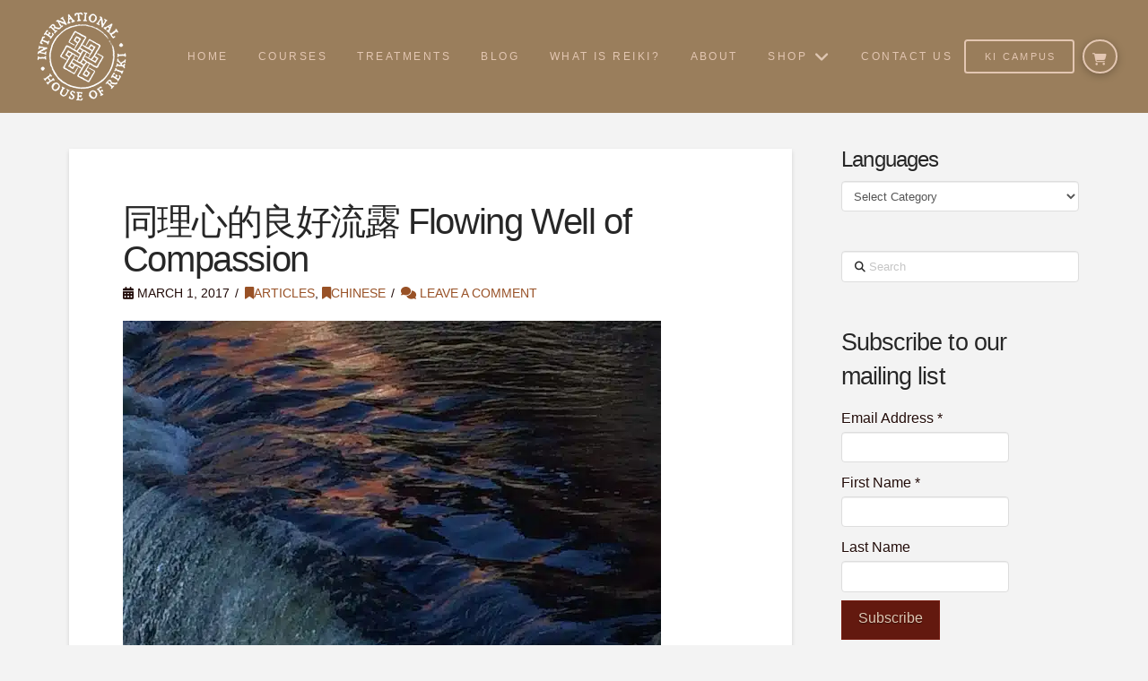

--- FILE ---
content_type: text/html; charset=UTF-8
request_url: https://ihreiki.com/blog/flowing_well_of_compassion1/?v=322b26af01d5
body_size: 45899
content:
<!DOCTYPE html>
<html class="no-js" lang="en-AU" prefix="og: https://ogp.me/ns#">
<head>
<meta charset="UTF-8">
<meta name="viewport" content="width=device-width, initial-scale=1.0">
<link rel="pingback" href="https://ihreiki.com/xmlrpc.php">
<script>window._wca = window._wca || [];</script>

<!-- Search Engine Optimisation by Rank Math PRO - https://rankmath.com/ -->
<title>同理心的良好流露 Flowing Well of Compassion - International House of Reiki</title>
<meta name="description" content="在我們的日常生活中，我們經常覺得對自己表達同理心是件困難的事情，更不用說對其他人展現同理心。我們認為這樣做很困難的其中一個理由，就是因為我們的心智、身體與能量就像冰凍的水，被忌妒、恐懼、擔憂、憤怒、無知等等所凝結的水。如果一口井結冰，我們就不能從中飲用水，更別提與其它人分享這些水資源。"/>
<meta name="robots" content="follow, index, max-snippet:-1, max-video-preview:-1, max-image-preview:large"/>
<link rel="canonical" href="https://ihreiki.com/blog/flowing_well_of_compassion1/" />
<meta property="og:locale" content="en_US" />
<meta property="og:type" content="article" />
<meta property="og:title" content="同理心的良好流露 Flowing Well of Compassion - International House of Reiki" />
<meta property="og:description" content="在我們的日常生活中，我們經常覺得對自己表達同理心是件困難的事情，更不用說對其他人展現同理心。我們認為這樣做很困難的其中一個理由，就是因為我們的心智、身體與能量就像冰凍的水，被忌妒、恐懼、擔憂、憤怒、無知等等所凝結的水。如果一口井結冰，我們就不能從中飲用水，更別提與其它人分享這些水資源。" />
<meta property="og:url" content="https://ihreiki.com/blog/flowing_well_of_compassion1/" />
<meta property="og:site_name" content="International House of Reiki" />
<meta property="article:section" content="Articles" />
<meta property="og:updated_time" content="2020-01-18T14:24:12+01:00" />
<meta property="og:image" content="https://ihreiki.com/wp-content/uploads/uploads/flowingwell.jpg" />
<meta property="og:image:secure_url" content="https://ihreiki.com/wp-content/uploads/uploads/flowingwell.jpg" />
<meta property="og:image:width" content="600" />
<meta property="og:image:height" content="450" />
<meta property="og:image:alt" content="同理心的良好流露 Flowing Well of Compassion" />
<meta property="og:image:type" content="image/jpeg" />
<meta property="article:published_time" content="2017-03-01T19:43:00+01:00" />
<meta property="article:modified_time" content="2020-01-18T14:24:12+01:00" />
<meta name="twitter:card" content="summary_large_image" />
<meta name="twitter:title" content="同理心的良好流露 Flowing Well of Compassion - International House of Reiki" />
<meta name="twitter:description" content="在我們的日常生活中，我們經常覺得對自己表達同理心是件困難的事情，更不用說對其他人展現同理心。我們認為這樣做很困難的其中一個理由，就是因為我們的心智、身體與能量就像冰凍的水，被忌妒、恐懼、擔憂、憤怒、無知等等所凝結的水。如果一口井結冰，我們就不能從中飲用水，更別提與其它人分享這些水資源。" />
<meta name="twitter:image" content="https://ihreiki.com/wp-content/uploads/uploads/flowingwell.jpg" />
<meta name="twitter:label1" content="Written by" />
<meta name="twitter:data1" content="Frans Stiene" />
<meta name="twitter:label2" content="Time to read" />
<meta name="twitter:data2" content="Less than a minute" />
<script type="application/ld+json" class="rank-math-schema-pro">{"@context":"https://schema.org","@graph":[{"@type":"Organization","@id":"https://ihreiki.com/#organization","name":"International House of Reiki"},{"@type":"WebSite","@id":"https://ihreiki.com/#website","url":"https://ihreiki.com","name":"International House of Reiki","publisher":{"@id":"https://ihreiki.com/#organization"},"inLanguage":"en-AU"},{"@type":"ImageObject","@id":"https://ihreiki.com/wp-content/uploads/uploads/flowingwell.jpg","url":"https://ihreiki.com/wp-content/uploads/uploads/flowingwell.jpg","width":"600","height":"450","inLanguage":"en-AU"},{"@type":"WebPage","@id":"https://ihreiki.com/blog/flowing_well_of_compassion1/#webpage","url":"https://ihreiki.com/blog/flowing_well_of_compassion1/","name":"\u540c\u7406\u5fc3\u7684\u826f\u597d\u6d41\u9732 Flowing Well of Compassion - International House of Reiki","datePublished":"2017-03-01T19:43:00+01:00","dateModified":"2020-01-18T14:24:12+01:00","isPartOf":{"@id":"https://ihreiki.com/#website"},"primaryImageOfPage":{"@id":"https://ihreiki.com/wp-content/uploads/uploads/flowingwell.jpg"},"inLanguage":"en-AU"},{"@type":"Person","@id":"https://ihreiki.com/author/frans-stiene/","name":"Frans Stiene","url":"https://ihreiki.com/author/frans-stiene/","image":{"@type":"ImageObject","@id":"https://secure.gravatar.com/avatar/7568303d01b6e3ed890d5a658e6d63fc9585428ed44e944dce0b8b1d758356dd?s=96&amp;d=mm&amp;r=g","url":"https://secure.gravatar.com/avatar/7568303d01b6e3ed890d5a658e6d63fc9585428ed44e944dce0b8b1d758356dd?s=96&amp;d=mm&amp;r=g","caption":"Frans Stiene","inLanguage":"en-AU"},"sameAs":["https://ihreiki.com/about/reiki_teachers/frans_stiene/"],"worksFor":{"@id":"https://ihreiki.com/#organization"}},{"@type":"BlogPosting","headline":"\u540c\u7406\u5fc3\u7684\u826f\u597d\u6d41\u9732 Flowing Well of Compassion - International House of Reiki","datePublished":"2017-03-01T19:43:00+01:00","dateModified":"2020-01-18T14:24:12+01:00","articleSection":"Articles, Chinese","author":{"@id":"https://ihreiki.com/author/frans-stiene/","name":"Frans Stiene"},"publisher":{"@id":"https://ihreiki.com/#organization"},"description":"\u5728\u6211\u5011\u7684\u65e5\u5e38\u751f\u6d3b\u4e2d\uff0c\u6211\u5011\u7d93\u5e38\u89ba\u5f97\u5c0d\u81ea\u5df1\u8868\u9054\u540c\u7406\u5fc3\u662f\u4ef6\u56f0\u96e3\u7684\u4e8b\u60c5\uff0c\u66f4\u4e0d\u7528\u8aaa\u5c0d\u5176\u4ed6\u4eba\u5c55\u73fe\u540c\u7406\u5fc3\u3002\u6211\u5011\u8a8d\u70ba\u9019\u6a23\u505a\u5f88\u56f0\u96e3\u7684\u5176\u4e2d\u4e00\u500b\u7406\u7531\uff0c\u5c31\u662f\u56e0\u70ba\u6211\u5011\u7684\u5fc3\u667a\u3001\u8eab\u9ad4\u8207\u80fd\u91cf\u5c31\u50cf\u51b0\u51cd\u7684\u6c34\uff0c\u88ab\u5fcc\u5992\u3001\u6050\u61fc\u3001\u64d4\u6182\u3001\u61a4\u6012\u3001\u7121\u77e5\u7b49\u7b49\u6240\u51dd\u7d50\u7684\u6c34\u3002\u5982\u679c\u4e00\u53e3\u4e95\u7d50\u51b0\uff0c\u6211\u5011\u5c31\u4e0d\u80fd\u5f9e\u4e2d\u98f2\u7528\u6c34\uff0c\u66f4\u5225\u63d0\u8207\u5176\u5b83\u4eba\u5206\u4eab\u9019\u4e9b\u6c34\u8cc7\u6e90\u3002","name":"\u540c\u7406\u5fc3\u7684\u826f\u597d\u6d41\u9732 Flowing Well of Compassion - International House of Reiki","@id":"https://ihreiki.com/blog/flowing_well_of_compassion1/#richSnippet","isPartOf":{"@id":"https://ihreiki.com/blog/flowing_well_of_compassion1/#webpage"},"image":{"@id":"https://ihreiki.com/wp-content/uploads/uploads/flowingwell.jpg"},"inLanguage":"en-AU","mainEntityOfPage":{"@id":"https://ihreiki.com/blog/flowing_well_of_compassion1/#webpage"}}]}</script>
<!-- /Rank Math WordPress SEO plugin -->

<link rel='dns-prefetch' href='//stats.wp.com' />
<link rel='dns-prefetch' href='//secure.gravatar.com' />
<link rel='dns-prefetch' href='//widgets.wp.com' />
<link rel='dns-prefetch' href='//s0.wp.com' />
<link rel='dns-prefetch' href='//0.gravatar.com' />
<link rel='dns-prefetch' href='//1.gravatar.com' />
<link rel='dns-prefetch' href='//2.gravatar.com' />
<link rel="alternate" type="text/calendar" title="International House of Reiki &raquo; iCal Feed" href="https://ihreiki.com/events/?ical=1" />
<link rel="alternate" title="oEmbed (JSON)" type="application/json+oembed" href="https://ihreiki.com/wp-json/oembed/1.0/embed?url=https%3A%2F%2Fihreiki.com%2Fblog%2Fflowing_well_of_compassion1%2F" />
<link rel="alternate" title="oEmbed (XML)" type="text/xml+oembed" href="https://ihreiki.com/wp-json/oembed/1.0/embed?url=https%3A%2F%2Fihreiki.com%2Fblog%2Fflowing_well_of_compassion1%2F&#038;format=xml" />
<style id='wp-img-auto-sizes-contain-inline-css' type='text/css'>
img:is([sizes=auto i],[sizes^="auto," i]){contain-intrinsic-size:3000px 1500px}
/*# sourceURL=wp-img-auto-sizes-contain-inline-css */
</style>
<link rel='stylesheet' id='wc_shortcode_block-css' href='https://ihreiki.com/wp-content/plugins/donation-for-woocommerce/assets/js/gutenberg_shortcode_block/build/style-index.css?ver=a7aff761dda908ce2a780aba4ff77f43' type='text/css' media='all' />
<link rel='stylesheet' id='mb.miniAudioPlayer.css-css' href='https://ihreiki.com/wp-content/plugins/wp-miniaudioplayer/css/miniplayer.css?ver=1.9.7' type='text/css' media='screen' />
<link rel='stylesheet' id='woocommerce-multi-currency-css' href='https://ihreiki.com/wp-content/plugins/woocommerce-multi-currency/css/woocommerce-multi-currency.min.css?ver=2.3.12' type='text/css' media='all' />
<style id='woocommerce-multi-currency-inline-css' type='text/css'>
.woocommerce-multi-currency .wmc-list-currencies .wmc-currency.wmc-active {background: #9a7e5c !important;}.woocommerce-multi-currency .wmc-list-currencies .wmc-currency:hover {background: #f78080 !important;}.woocommerce-multi-currency .wmc-list-currencies .wmc-currency,.woocommerce-multi-currency .wmc-title, .woocommerce-multi-currency.wmc-price-switcher a {background: #212121 !important;}.woocommerce-multi-currency .wmc-title, .woocommerce-multi-currency .wmc-list-currencies .wmc-currency span,.woocommerce-multi-currency .wmc-list-currencies .wmc-currency a,.woocommerce-multi-currency.wmc-price-switcher a {color: #ffffff !important;}@media screen and (min-width: 769px) {.woocommerce-multi-currency.wmc-sidebar{top:50% !important;}}.woocommerce-multi-currency.wmc-sidebar .wmc-list-currencies .wmc-sidebar-open{background-color:#99999900;color:#cccccc;}.woocommerce-multi-currency.wmc-shortcode .wmc-currency{background-color:#ffffff;color:#212121}.woocommerce-multi-currency.wmc-shortcode .wmc-currency.wmc-active,.woocommerce-multi-currency.wmc-shortcode .wmc-current-currency{background-color:#ffffff;color:#212121}.woocommerce-multi-currency.wmc-shortcode.vertical-currency-symbols-circle:not(.wmc-currency-trigger-click) .wmc-currency-wrapper:hover .wmc-sub-currency,.woocommerce-multi-currency.wmc-shortcode.vertical-currency-symbols-circle.wmc-currency-trigger-click .wmc-sub-currency{animation: height_slide 300ms;}@keyframes height_slide {0% {height: 0;} 100% {height: 300%;} }
/*# sourceURL=woocommerce-multi-currency-inline-css */
</style>
<link rel='stylesheet' id='tribe-events-pro-mini-calendar-block-styles-css' href='https://ihreiki.com/wp-content/plugins/events-calendar-pro/build/css/tribe-events-pro-mini-calendar-block.css?ver=7.7.11' type='text/css' media='all' />
<style id='wp-emoji-styles-inline-css' type='text/css'>

	img.wp-smiley, img.emoji {
		display: inline !important;
		border: none !important;
		box-shadow: none !important;
		height: 1em !important;
		width: 1em !important;
		margin: 0 0.07em !important;
		vertical-align: -0.1em !important;
		background: none !important;
		padding: 0 !important;
	}
/*# sourceURL=wp-emoji-styles-inline-css */
</style>
<style id='classic-theme-styles-inline-css' type='text/css'>
/*! This file is auto-generated */
.wp-block-button__link{color:#fff;background-color:#32373c;border-radius:9999px;box-shadow:none;text-decoration:none;padding:calc(.667em + 2px) calc(1.333em + 2px);font-size:1.125em}.wp-block-file__button{background:#32373c;color:#fff;text-decoration:none}
/*# sourceURL=/wp-includes/css/classic-themes.min.css */
</style>
<link rel='stylesheet' id='cookie-notice-front-css' href='https://ihreiki.com/wp-content/plugins/cookie-notice/css/front.min.css?ver=2.5.11' type='text/css' media='all' />
<link rel='stylesheet' id='trustseal_style-css' href='https://ihreiki.com/wp-content/plugins/donation-for-woocommerce/assets/css/user-wc-donation-form.css?ver=3.9.8&#038;t=18012026100445' type='text/css' media='all' />
<link rel='stylesheet' id='dashicons-css' href='https://ihreiki.com/wp-includes/css/dashicons.min.css?ver=a7aff761dda908ce2a780aba4ff77f43' type='text/css' media='all' />
<link rel='stylesheet' id='edwiserbridge_font_awesome-css' href='https://ihreiki.com/wp-content/plugins/edwiser-bridge/public/assets/css/font-awesome-4.4.0/css/font-awesome.min.css?ver=2.2.0' type='text/css' media='all' />
<link rel='stylesheet' id='edwiserbridge-css' href='https://ihreiki.com/wp-content/plugins/edwiser-bridge/public/assets/css/eb-public.css?ver=2.2.0' type='text/css' media='all' />
<link rel='stylesheet' id='wdmdatatablecss-css' href='https://ihreiki.com/wp-content/plugins/edwiser-bridge/public/assets/css/datatable.css?ver=2.2.0' type='text/css' media='all' />
<link rel='stylesheet' id='eb-public-jquery-ui-css-css' href='https://ihreiki.com/wp-content/plugins/edwiser-bridge/admin/assets/css/jquery-ui.css?ver=2.2.0' type='text/css' media='all' />
<link rel='stylesheet' id='woocommerce-smallscreen-css' href='https://ihreiki.com/wp-content/plugins/woocommerce/assets/css/woocommerce-smallscreen.css?ver=10.4.3' type='text/css' media='only screen and (max-width: 768px)' />
<style id='woocommerce-inline-inline-css' type='text/css'>
.woocommerce form .form-row .required { visibility: visible; }
/*# sourceURL=woocommerce-inline-inline-css */
</style>
<link rel='stylesheet' id='jetpack_likes-css' href='https://ihreiki.com/wp-content/plugins/jetpack/modules/likes/style.css?ver=15.4' type='text/css' media='all' />
<link rel='stylesheet' id='x-stack-css' href='https://ihreiki.com/wp-content/themes/pro/framework/dist/css/site/stacks/integrity-light.css?ver=6.7.11' type='text/css' media='all' />
<link rel='stylesheet' id='x-woocommerce-css' href='https://ihreiki.com/wp-content/themes/pro/framework/dist/css/site/woocommerce/integrity-light.css?ver=6.7.11' type='text/css' media='all' />
<link rel='stylesheet' id='x-child-css' href='https://ihreiki.com/wp-content/themes/pro-child/style.css?ver=6.7.11' type='text/css' media='all' />
<link rel='stylesheet' id='taxopress-frontend-css-css' href='https://ihreiki.com/wp-content/plugins/simple-tags/assets/frontend/css/frontend.css?ver=3.42.0' type='text/css' media='all' />
<link rel='stylesheet' id='eb-pro-sso-public-style-css' href='https://ihreiki.com/wp-content/plugins/edwiser-bridge-pro/public/assets/css/sso-public-css.css?ver=4.2.2' type='text/css' media='all' />
<link rel='stylesheet' id='eb-pro-woo-int-public-css-css' href='https://ihreiki.com/wp-content/plugins/edwiser-bridge-pro/public/assets/css/bridge-woocommerce-public.css?ver=4.2.2' type='text/css' media='all' />
<link rel='stylesheet' id='edwiser-bridge-pro-elementor-css' href='https://ihreiki.com/wp-content/plugins/edwiser-bridge-pro/public/assets/css/edwiser-bridge-pro-elementor.css?ver=4.2.2' type='text/css' media='all' />
<style id='cs-inline-css' type='text/css'>
@media (min-width:1200px){.x-hide-xl{display:none !important;}}@media (min-width:979px) and (max-width:1199px){.x-hide-lg{display:none !important;}}@media (min-width:767px) and (max-width:978px){.x-hide-md{display:none !important;}}@media (min-width:480px) and (max-width:766px){.x-hide-sm{display:none !important;}}@media (max-width:479px){.x-hide-xs{display:none !important;}} a,h1 a:hover,h2 a:hover,h3 a:hover,h4 a:hover,h5 a:hover,h6 a:hover,.x-breadcrumb-wrap a:hover,.widget ul li a:hover,.widget ol li a:hover,.widget.widget_text ul li a,.widget.widget_text ol li a,.widget_nav_menu .current-menu-item > a,.x-accordion-heading .x-accordion-toggle:hover,.x-comment-author a:hover,.x-comment-time:hover,.x-recent-posts a:hover .h-recent-posts{color:rgb(152,81,38);}a:hover,.widget.widget_text ul li a:hover,.widget.widget_text ol li a:hover,.x-twitter-widget ul li a:hover{color:rgb(219,81,0);}.woocommerce .price > .amount,.woocommerce .price > ins > .amount,.woocommerce .star-rating:before,.woocommerce .star-rating span:before,.woocommerce li.product .entry-header h3 a:hover{color:rgb(152,81,38);}.rev_slider_wrapper,a.x-img-thumbnail:hover,.x-slider-container.below,.page-template-template-blank-3-php .x-slider-container.above,.page-template-template-blank-6-php .x-slider-container.above{border-color:rgb(152,81,38);}.entry-thumb:before,.x-pagination span.current,.woocommerce-pagination span[aria-current],.flex-direction-nav a,.flex-control-nav a:hover,.flex-control-nav a.flex-active,.mejs-time-current,.x-dropcap,.x-skill-bar .bar,.x-pricing-column.featured h2,.h-comments-title small,.x-entry-share .x-share:hover,.x-highlight,.x-recent-posts .x-recent-posts-img:after{background-color:rgb(152,81,38);}.woocommerce .onsale,.widget_price_filter .ui-slider .ui-slider-range{background-color:rgb(152,81,38);}.x-nav-tabs > .active > a,.x-nav-tabs > .active > a:hover{box-shadow:inset 0 3px 0 0 rgb(152,81,38);}.x-main{width:calc(74% - 2.463055%);}.x-sidebar{width:calc(100% - 2.463055% - 74%);}.x-comment-author,.x-comment-time,.comment-form-author label,.comment-form-email label,.comment-form-url label,.comment-form-rating label,.comment-form-comment label,.widget_calendar #wp-calendar caption,.widget.widget_rss li .rsswidget{font-family:inherit;font-weight:400;}.p-landmark-sub,.p-meta,input,button,select,textarea{font-family:"Helvetica Neue",Helvetica,Arial,sans-serif;}.widget ul li a,.widget ol li a,.x-comment-time{color:rgb(34,12,9);}.woocommerce .price > .from,.woocommerce .price > del,.woocommerce p.stars span a:after{color:rgb(34,12,9);}.widget_text ol li a,.widget_text ul li a{color:rgb(152,81,38);}.widget_text ol li a:hover,.widget_text ul li a:hover{color:rgb(219,81,0);}.comment-form-author label,.comment-form-email label,.comment-form-url label,.comment-form-rating label,.comment-form-comment label,.widget_calendar #wp-calendar th,.p-landmark-sub strong,.widget_tag_cloud .tagcloud a:hover,.widget_tag_cloud .tagcloud a:active,.entry-footer a:hover,.entry-footer a:active,.x-breadcrumbs .current,.x-comment-author,.x-comment-author a{color:#272727;}.widget_calendar #wp-calendar th{border-color:#272727;}.h-feature-headline span i{background-color:#272727;}@media (max-width:978.98px){}html{font-size:12px;}@media (min-width:500px){html{font-size:calc(12px + (16 - 12) * ((100vw - 500px) / (1000 - 500)));}}@media (min-width:1000px){html{font-size:16px;}}body{font-style:normal;font-weight:300;color:rgb(34,12,9);background:#f3f3f3;}.w-b{font-weight:300 !important;}h1,h2,h3,h4,h5,h6,.h1,.h2,.h3,.h4,.h5,.h6,.x-text-headline{font-family:inherit;font-style:normal;font-weight:400;}h1,.h1{letter-spacing:-0.035em;}h2,.h2{letter-spacing:-0.035em;}h3,.h3{letter-spacing:-0.035em;}h4,.h4{letter-spacing:-0.035em;}h5,.h5{letter-spacing:-0.035em;}h6,.h6{letter-spacing:-0.035em;}.w-h{font-weight:400 !important;}.x-container.width{width:88%;}.x-container.max{max-width:1200px;}.x-bar-content.x-container.width{flex-basis:88%;}.x-main.full{float:none;clear:both;display:block;width:auto;}@media (max-width:978.98px){.x-main.full,.x-main.left,.x-main.right,.x-sidebar.left,.x-sidebar.right{float:none;display:block;width:auto !important;}}.entry-header,.entry-content{font-size:1rem;}body,input,button,select,textarea{font-family:"Helvetica Neue",Helvetica,Arial,sans-serif;}h1,h2,h3,h4,h5,h6,.h1,.h2,.h3,.h4,.h5,.h6,h1 a,h2 a,h3 a,h4 a,h5 a,h6 a,.h1 a,.h2 a,.h3 a,.h4 a,.h5 a,.h6 a,blockquote{color:#272727;}.cfc-h-tx{color:#272727 !important;}.cfc-h-bd{border-color:#272727 !important;}.cfc-h-bg{background-color:#272727 !important;}.cfc-b-tx{color:rgb(34,12,9) !important;}.cfc-b-bd{border-color:rgb(34,12,9) !important;}.cfc-b-bg{background-color:rgb(34,12,9) !important;}.x-btn,.button,[type="submit"]{color:rgb(223,198,178);border-color:rgb(120,29,17);background-color:rgb(99,25,15);text-shadow:0 0.075em 0.075em rgba(0,0,0,0.5);}.x-btn:hover,.button:hover,[type="submit"]:hover{color:rgb(240,240,240);border-color:rgb(99,25,15);background-color:rgb(120,29,17);text-shadow:0 0.075em 0.075em rgba(0,0,0,0.5);}.x-btn.x-btn-real,.x-btn.x-btn-real:hover{margin-bottom:0.25em;text-shadow:0 0.075em 0.075em rgba(0,0,0,0.65);}.x-btn.x-btn-real{box-shadow:0 0.25em 0 0 rgb(120,29,17),0 4px 9px rgba(0,0,0,0.75);}.x-btn.x-btn-real:hover{box-shadow:0 0.25em 0 0 rgb(0,142,107),0 4px 9px rgba(0,0,0,0.75);}.x-btn.x-btn-flat,.x-btn.x-btn-flat:hover{margin-bottom:0;text-shadow:0 0.075em 0.075em rgba(0,0,0,0.65);box-shadow:none;}.x-btn.x-btn-transparent,.x-btn.x-btn-transparent:hover{margin-bottom:0;border-width:3px;text-shadow:none;text-transform:uppercase;background-color:transparent;box-shadow:none;}.woocommerce-MyAccount-navigation-link a{color:rgb(34,12,9);}.woocommerce-MyAccount-navigation-link a:hover,.woocommerce-MyAccount-navigation-link.is-active a{color:#272727;}.cart_item .product-remove a{color:rgb(34,12,9);}.cart_item .product-remove a:hover{color:#272727;}.cart_item .product-name a{color:#272727;}.cart_item .product-name a:hover{color:rgb(152,81,38);}.woocommerce p.stars span a{background-color:rgb(152,81,38);}.bg .mejs-container,.x-video .mejs-container{position:unset !important;} @font-face{font-family:'FontAwesomePro';font-style:normal;font-weight:900;font-display:block;src:url('https://ihreiki.com/wp-content/themes/pro/cornerstone/assets/fonts/fa-solid-900.woff2?ver=6.7.2') format('woff2'),url('https://ihreiki.com/wp-content/themes/pro/cornerstone/assets/fonts/fa-solid-900.ttf?ver=6.7.2') format('truetype');}[data-x-fa-pro-icon]{font-family:"FontAwesomePro" !important;}[data-x-fa-pro-icon]:before{content:attr(data-x-fa-pro-icon);}[data-x-icon],[data-x-icon-o],[data-x-icon-l],[data-x-icon-s],[data-x-icon-b],[data-x-icon-sr],[data-x-icon-ss],[data-x-icon-sl],[data-x-fa-pro-icon],[class*="cs-fa-"]{display:inline-flex;font-style:normal;font-weight:400;text-decoration:inherit;text-rendering:auto;-webkit-font-smoothing:antialiased;-moz-osx-font-smoothing:grayscale;}[data-x-icon].left,[data-x-icon-o].left,[data-x-icon-l].left,[data-x-icon-s].left,[data-x-icon-b].left,[data-x-icon-sr].left,[data-x-icon-ss].left,[data-x-icon-sl].left,[data-x-fa-pro-icon].left,[class*="cs-fa-"].left{margin-right:0.5em;}[data-x-icon].right,[data-x-icon-o].right,[data-x-icon-l].right,[data-x-icon-s].right,[data-x-icon-b].right,[data-x-icon-sr].right,[data-x-icon-ss].right,[data-x-icon-sl].right,[data-x-fa-pro-icon].right,[class*="cs-fa-"].right{margin-left:0.5em;}[data-x-icon]:before,[data-x-icon-o]:before,[data-x-icon-l]:before,[data-x-icon-s]:before,[data-x-icon-b]:before,[data-x-icon-sr]:before,[data-x-icon-ss]:before,[data-x-icon-sl]:before,[data-x-fa-pro-icon]:before,[class*="cs-fa-"]:before{line-height:1;}@font-face{font-family:'FontAwesome';font-style:normal;font-weight:900;font-display:block;src:url('https://ihreiki.com/wp-content/themes/pro/cornerstone/assets/fonts/fa-solid-900.woff2?ver=6.7.2') format('woff2'),url('https://ihreiki.com/wp-content/themes/pro/cornerstone/assets/fonts/fa-solid-900.ttf?ver=6.7.2') format('truetype');}[data-x-icon],[data-x-icon-s],[data-x-icon][class*="cs-fa-"]{font-family:"FontAwesome" !important;font-weight:900;}[data-x-icon]:before,[data-x-icon][class*="cs-fa-"]:before{content:attr(data-x-icon);}[data-x-icon-s]:before{content:attr(data-x-icon-s);}@font-face{font-family:'FontAwesomeRegular';font-style:normal;font-weight:400;font-display:block;src:url('https://ihreiki.com/wp-content/themes/pro/cornerstone/assets/fonts/fa-regular-400.woff2?ver=6.7.2') format('woff2'),url('https://ihreiki.com/wp-content/themes/pro/cornerstone/assets/fonts/fa-regular-400.ttf?ver=6.7.2') format('truetype');}@font-face{font-family:'FontAwesomePro';font-style:normal;font-weight:400;font-display:block;src:url('https://ihreiki.com/wp-content/themes/pro/cornerstone/assets/fonts/fa-regular-400.woff2?ver=6.7.2') format('woff2'),url('https://ihreiki.com/wp-content/themes/pro/cornerstone/assets/fonts/fa-regular-400.ttf?ver=6.7.2') format('truetype');}[data-x-icon-o]{font-family:"FontAwesomeRegular" !important;}[data-x-icon-o]:before{content:attr(data-x-icon-o);}@font-face{font-family:'FontAwesomeLight';font-style:normal;font-weight:300;font-display:block;src:url('https://ihreiki.com/wp-content/themes/pro/cornerstone/assets/fonts/fa-light-300.woff2?ver=6.7.2') format('woff2'),url('https://ihreiki.com/wp-content/themes/pro/cornerstone/assets/fonts/fa-light-300.ttf?ver=6.7.2') format('truetype');}@font-face{font-family:'FontAwesomePro';font-style:normal;font-weight:300;font-display:block;src:url('https://ihreiki.com/wp-content/themes/pro/cornerstone/assets/fonts/fa-light-300.woff2?ver=6.7.2') format('woff2'),url('https://ihreiki.com/wp-content/themes/pro/cornerstone/assets/fonts/fa-light-300.ttf?ver=6.7.2') format('truetype');}[data-x-icon-l]{font-family:"FontAwesomeLight" !important;font-weight:300;}[data-x-icon-l]:before{content:attr(data-x-icon-l);}@font-face{font-family:'FontAwesomeBrands';font-style:normal;font-weight:normal;font-display:block;src:url('https://ihreiki.com/wp-content/themes/pro/cornerstone/assets/fonts/fa-brands-400.woff2?ver=6.7.2') format('woff2'),url('https://ihreiki.com/wp-content/themes/pro/cornerstone/assets/fonts/fa-brands-400.ttf?ver=6.7.2') format('truetype');}[data-x-icon-b]{font-family:"FontAwesomeBrands" !important;}[data-x-icon-b]:before{content:attr(data-x-icon-b);}.woocommerce .button.product_type_simple:before,.woocommerce .button.product_type_variable:before,.woocommerce .button.single_add_to_cart_button:before{font-family:"FontAwesome" !important;font-weight:900;}.widget.widget_rss li .rsswidget:before{content:"\f35d";padding-right:0.4em;font-family:"FontAwesome";} .m2s1-0.x-bar{height:9em;border-top-width:0;border-right-width:0;border-bottom-width:0;border-left-width:0;font-size:14px;z-index:9999;}.m2s1-0 .x-bar-content{display:flex;flex-direction:row;justify-content:space-between;align-items:center;flex-grow:0;flex-shrink:1;flex-basis:100%;height:9em;}.m2s1-0.x-bar-outer-spacers:after,.m2s1-0.x-bar-outer-spacers:before{flex-basis:2.43em;width:2.43em!important;height:2.43em;}.m2s1-0.x-bar-space{font-size:14px;height:9em;}.m2s1-0 > .x-bg > .x-bg-layer-lower-color {background-color:rgb(154,126,92);}.m2s1-1.x-bar-container{display:flex;flex-direction:row;justify-content:space-between;align-items:center;flex-grow:0;flex-shrink:1;flex-basis:auto;border-top-width:0;border-right-width:0;border-bottom-width:0;border-left-width:0;font-size:1em;z-index:1;}.m2s1-2.x-bar-container{margin-top:0em;margin-right:0em;margin-bottom:0em;margin-left:0.5em;}.m2s1-4.x-image{font-size:1em;}.m2s1-5{font-size:.9em;display:flex;flex-direction:row;justify-content:space-around;align-items:stretch;align-self:stretch;flex-grow:0;flex-shrink:1;flex-basis:auto;}.m2s1-5 > li,.m2s1-5 > li > a{flex-grow:0;flex-shrink:1;flex-basis:auto;}.m2s1-6 .x-dropdown {width:15em;font-size:16px;transition-duration:500ms,500ms,0s;transition-timing-function:cubic-bezier(0.400,0.000,0.200,1.000);}.m2s1-6 .x-dropdown:not(.x-active) {transition-delay:0s,0s,500ms;}.m2s1-7 .x-dropdown {border-top-width:0;border-right-width:0;border-bottom-width:0;border-left-width:0;background-color:rgb(153,125,91);box-shadow:0em 0.5em 3em 0em rgba(0,0,0,0.25);}.m2s1-8 {width:15em;font-size:16px;border-top-width:2px;border-right-width:2px;border-bottom-width:2px;border-left-width:2px;border-top-style:solid;border-right-style:solid;border-bottom-style:solid;border-left-style:solid;border-top-color:rgba(99,25,15,0.71);border-right-color:rgba(99,25,15,0.71);border-bottom-color:rgba(99,25,15,0.71);border-left-color:rgba(99,25,15,0.71);background-color:rgba(153,125,91,0.79);box-shadow:0em 0.5em 3em 0em rgba(120,29,17,0.72);transition-duration:500ms,500ms,0s;transition-timing-function:cubic-bezier(0.400,0.000,0.200,1.000);}.m2s1-8:not(.x-active) {transition-delay:0s,0s,500ms;}.m2s1-9 .x-dropdown {border-top-width:2px;border-right-width:2px;border-bottom-width:2px;border-left-width:2px;border-top-style:solid;border-right-style:solid;border-bottom-style:solid;border-left-style:solid;border-top-color:rgba(99,25,15,0.71);border-right-color:rgba(99,25,15,0.71);border-bottom-color:rgba(99,25,15,0.71);border-left-color:rgba(99,25,15,0.71);background-color:rgba(153,125,91,0.79);box-shadow:0em 0.5em 3em 0em rgba(120,29,17,0.72);}.m2s1-a.x-anchor .x-anchor-text-primary {font-style:normal;line-height:1;}.m2s1-b.x-anchor {border-top-width:0;border-right-width:0;border-bottom-width:0;border-left-width:0;background-color:transparent;}.m2s1-c.x-anchor .x-anchor-content {padding-left:1em;}.m2s1-c.x-anchor .x-anchor-sub-indicator {font-size:1.25em;}.m2s1-d.x-anchor {font-size:1.2em;}.m2s1-d.x-anchor .x-anchor-content {padding-top:0.25em;padding-right:.7em;padding-bottom:0.25em;}.m2s1-d.x-anchor:hover,.m2s1-d.x-anchor[class*="active"],[data-x-effect-provider*="colors"]:hover .m2s1-d.x-anchor {background-color:rgba(0,0,0,0);}.m2s1-d.x-anchor .x-anchor-text-primary {font-family:"Helvetica Neue",Helvetica,Arial,sans-serif;font-size:0.82em;font-weight:300;}.m2s1-d.x-anchor .x-anchor-sub-indicator {margin-top:5px;margin-right:5px;margin-bottom:5px;margin-left:5px;color:rgb(223,198,178);}.m2s1-d.x-anchor:hover .x-anchor-sub-indicator,.m2s1-d.x-anchor[class*="active"] .x-anchor-sub-indicator,[data-x-effect-provider*="colors"]:hover .m2s1-d.x-anchor .x-anchor-sub-indicator {color:rgb(240,240,240);}.m2s1-d > .is-secondary {width:100%;height:.2em;color:rgb(236,218,203);transform-origin:50% 50%;}.m2s1-e.x-anchor .x-anchor-content {display:flex;flex-direction:row;justify-content:center;align-items:center;}.m2s1-f.x-anchor .x-anchor-text {margin-top:5px;margin-right:5px;margin-bottom:5px;margin-left:5px;}.m2s1-f.x-anchor .x-anchor-text-primary {letter-spacing:0.2em;margin-right:calc(0.2em * -1);text-align:center;text-transform:uppercase;color:rgb(227,198,178);}.m2s1-f.x-anchor:hover .x-anchor-text-primary,.m2s1-f.x-anchor[class*="active"] .x-anchor-text-primary,[data-x-effect-provider*="colors"]:hover .m2s1-f.x-anchor .x-anchor-text-primary {color:rgb(240,240,240);}.m2s1-g.x-anchor {border-top-width:2px;border-top-style:solid;background-color:rgb(153,125,91);}.m2s1-h.x-anchor {border-right-width:0px;border-bottom-width:0px;border-left-width:0px;border-right-style:none;border-bottom-style:none;border-left-style:none;border-top-color:rgba(255,255,255,0.15);border-right-color:transparent;border-bottom-color:transparent;border-left-color:transparent;}.m2s1-h.x-anchor:hover,.m2s1-h.x-anchor[class*="active"],[data-x-effect-provider*="colors"]:hover .m2s1-h.x-anchor {background-color:rgb(223,198,178);}.m2s1-h.x-anchor .x-anchor-text-secondary {margin-top:0.5em;font-family:inherit;font-size:0.75em;font-style:normal;font-weight:700;line-height:1;letter-spacing:0.035em;margin-right:calc(0.035em * -1);color:rgba(255,255,255,0.5);}.m2s1-h > .is-primary {color:rgba(255,255,255,0.05);}.m2s1-i.x-anchor {font-size:1em;}.m2s1-j.x-anchor .x-anchor-content {padding-top:1em;padding-right:1em;padding-bottom:1em;}.m2s1-j.x-anchor .x-anchor-text {margin-top:4px;margin-right:auto;margin-bottom:4px;margin-left:4px;}.m2s1-j.x-anchor .x-anchor-text-primary {font-size:0.875em;font-weight:700;letter-spacing:0.035em;margin-right:calc(0.035em * -1);color:white;}.m2s1-j.x-anchor .x-anchor-sub-indicator {margin-top:0px;margin-right:4px;margin-bottom:0px;margin-left:auto;color:rgba(255,255,255,0.5);}.m2s1-j > .is-primary {width:100%;height:100%;transform-origin:0% 50%;}.m2s1-k.x-anchor .x-anchor-text-primary {font-family:inherit;}.m2s1-l.x-anchor {width:3.5em;height:3.5em;margin-left:1em;border-top-left-radius:1em;border-top-right-radius:1em;border-bottom-right-radius:1em;border-bottom-left-radius:1em;}.m2s1-l.x-anchor .x-anchor-content {padding-right:0.5em;padding-left:0.5em;}.m2s1-l.x-anchor:hover,.m2s1-l.x-anchor[class*="active"],[data-x-effect-provider*="colors"]:hover .m2s1-l.x-anchor {background-color:rgba(0,0,0,0.01);}.m2s1-l.x-anchor .x-graphic-icon {font-size:1.75em;color:rgb(41,128,185);}.m2s1-l.x-anchor:hover .x-graphic-icon,.m2s1-l.x-anchor[class*="active"] .x-graphic-icon,[data-x-effect-provider*="colors"]:hover .m2s1-l.x-anchor .x-graphic-icon {color:white;}.m2s1-l.x-anchor .x-toggle {color:rgb(251,251,251);}.m2s1-l.x-anchor:hover .x-toggle,.m2s1-l.x-anchor[class*="active"] .x-toggle,[data-x-effect-provider*="colors"]:hover .m2s1-l.x-anchor .x-toggle {color:rgb(120,29,17);}.m2s1-l.x-anchor .x-toggle-more-h,.m2s1-l.x-anchor .x-toggle-more-v {margin-top:1.75em;margin-right:1.75em;margin-bottom:1.75em;margin-left:1.75em;font-size:0.375em;}.m2s1-l.x-anchor .x-toggle-more-1 {transform:translate3d(-1.75em,0,0);}.m2s1-l.x-anchor .x-toggle-more-3 {transform:translate3d(1.75em,0,0);}.m2s1-m.x-anchor {margin-top:0em;margin-right:0em;margin-bottom:0em;}.m2s1-m.x-anchor .x-graphic {margin-top:5px;margin-right:5px;margin-bottom:5px;margin-left:5px;}.m2s1-m.x-anchor .x-graphic-icon {width:1em;border-top-width:0;border-right-width:0;border-bottom-width:0;border-left-width:0;height:1em;line-height:1em;background-color:transparent;}.m2s1-n.x-anchor .x-anchor-content {padding-top:0.5em;padding-bottom:0.5em;}.m2s1-o.x-anchor:hover,.m2s1-o.x-anchor[class*="active"],[data-x-effect-provider*="colors"]:hover .m2s1-o.x-anchor {background-color:rgba(99,25,15,0.73);}.m2s1-o > .is-primary {color:rgba(41,128,185,0.1);}.m2s1-p.x-anchor {border-right-width:2px;border-bottom-width:2px;border-left-width:2px;border-right-style:solid;border-bottom-style:solid;border-left-style:solid;border-top-color:rgb(227,198,178);border-right-color:rgb(227,198,178);border-bottom-color:rgb(227,198,178);border-left-color:rgb(227,198,178);}.m2s1-p.x-anchor:hover,.m2s1-p.x-anchor[class*="active"],[data-x-effect-provider*="colors"]:hover .m2s1-p.x-anchor {background-color:rgb(120,29,17);}.m2s1-q.x-anchor {border-top-left-radius:0.28em;border-top-right-radius:0.28em;border-bottom-right-radius:0.28em;border-bottom-left-radius:0.28em;font-size:.9em;}.m2s1-q.x-anchor .x-anchor-content {padding-right:1.25em;padding-left:1.25em;}.m2s1-q.x-anchor .x-anchor-text-primary {font-size:0.9em;font-weight:300;}.m2s1-r.x-anchor {width:2.75em;height:2.75em;margin-left:0.69em;border-top-left-radius:100em;border-top-right-radius:100em;border-bottom-right-radius:100em;border-bottom-left-radius:100em;box-shadow:0em 0.15em 0.65em 0em rgba(0,0,0,0.25);}.m2s1-r.x-anchor .x-anchor-content {padding-top:0.42em;padding-right:0.21em;padding-bottom:0em;padding-left:0em;}.m2s1-r.x-anchor .x-graphic-icon {font-size:1em;color:rgb(227,198,178);}.m2s1-r.x-anchor:hover .x-graphic-icon,.m2s1-r.x-anchor[class*="active"] .x-graphic-icon,[data-x-effect-provider*="colors"]:hover .m2s1-r.x-anchor .x-graphic-icon {color:rgba(223,198,178,0.71);}.m2s1-r.x-anchor .x-toggle {color:rgba(0,0,0,1);}.m2s1-r.x-anchor:hover .x-toggle,.m2s1-r.x-anchor[class*="active"] .x-toggle,[data-x-effect-provider*="colors"]:hover .m2s1-r.x-anchor .x-toggle {color:rgba(0,0,0,0.5);}.m2s1-r.x-anchor .x-toggle-burger {width:12em;margin-top:3.25em;margin-right:0;margin-bottom:3.25em;margin-left:0;font-size:0.1em;}.m2s1-r.x-anchor .x-toggle-burger-bun-t {transform:translate3d(0,calc(3.25em * -1),0);}.m2s1-r.x-anchor .x-toggle-burger-bun-b {transform:translate3d(0,3.25em,0);}.m2s1-s .buttons .x-anchor {width:47.5%;border-top-width:1px;border-right-width:1px;border-bottom-width:1px;border-left-width:1px;border-top-style:solid;border-right-style:solid;border-bottom-style:solid;border-left-style:solid;border-top-color:rgba(0,0,0,0.065);border-right-color:rgba(0,0,0,0.065);border-bottom-color:rgba(0,0,0,0.065);border-left-color:rgba(0,0,0,0.065);border-top-left-radius:0.5em;border-top-right-radius:0.5em;border-bottom-right-radius:0.5em;border-bottom-left-radius:0.5em;font-size:0.75em;background-color:#f5f5f5;box-shadow:0em 0.15em 0.5em 0em rgba(0,0,0,0.05);}.m2s1-s .buttons .x-anchor .x-anchor-content {padding-top:0.75em;padding-right:1.25em;padding-bottom:0.75em;padding-left:1.25em;}.m2s1-s .buttons .x-anchor .x-anchor-text {margin-top:5px;margin-right:5px;margin-bottom:5px;margin-left:5px;}.m2s1-s .buttons .x-anchor .x-anchor-text-primary {font-family:inherit;font-size:1em;font-style:normal;font-weight:400;line-height:1;letter-spacing:0.15em;margin-right:calc(0.15em * -1);text-align:center;text-transform:uppercase;color:rgba(0,0,0,1);}.m2s1-s .buttons .x-anchor:hover .x-anchor-text-primary,.m2s1-s .buttons .x-anchor[class*="active"] .x-anchor-text-primary,.m2s1-s [data-x-effect-provider*="colors"]:hover .buttons .x-anchor .x-anchor-text-primary {color:rgba(0,0,0,0.5);}.m2s1-t{font-size:16px;transition-duration:500ms;}.m2s1-t .x-off-canvas-bg{background-color:rgba(0,0,0,0.75);transition-duration:500ms;transition-timing-function:cubic-bezier(0.400,0.000,0.200,1.000);}.m2s1-t .x-off-canvas-close{width:calc(1em * 2);height:calc(1em * 2);font-size:1.5em;color:rgba(0,0,0,0.5);transition-duration:0.3s,500ms,500ms;transition-timing-function:ease-in-out,cubic-bezier(0.400,0.000,0.200,1.000),cubic-bezier(0.400,0.000,0.200,1.000);}.m2s1-t .x-off-canvas-close:focus,.m2s1-t .x-off-canvas-close:hover{color:rgba(0,0,0,1);}.m2s1-t .x-off-canvas-content{max-width:24em;padding-top:calc(1.5em * 2);padding-right:calc(1.5em * 2);padding-bottom:calc(1.5em * 2);padding-left:calc(1.5em * 2);border-top-width:0;border-right-width:0;border-bottom-width:0;border-left-width:0;background-color:#ffffff;box-shadow:0em 0em 2em 0em rgba(0,0,0,0.25);transition-duration:500ms;transition-timing-function:cubic-bezier(0.400,0.000,0.200,1.000);}.m2s1-u{border-top-width:0;border-right-width:0;border-bottom-width:0;border-left-width:0;}.m2s1-u .x-mini-cart-title{margin-top:0px;margin-right:0px;margin-bottom:15px;margin-left:0px;font-family:inherit;font-size:2em;font-style:normal;font-weight:400;line-height:1.1;letter-spacing:-0.035em;color:rgba(0,0,0,1);}.m2s1-u li.empty{line-height:1.4;color:rgba(0,0,0,1);}.m2s1-u .cart_list{order:1;}.m2s1-u .mini_cart_item{border-top-width:1px;border-right-width:0px;border-bottom-width:0px;border-left-width:0px;border-top-style:solid;border-right-style:solid;border-bottom-style:solid;border-left-style:solid;border-top-color:rgba(0,0,0,0.065);border-right-color:transparent;border-bottom-color:transparent;border-left-color:transparent;padding-top:15px;padding-right:0px;padding-bottom:15px;padding-left:0px;background-color:transparent;}.m2s1-u .mini_cart_item:hover{background-color:transparent;}.m2s1-u .mini_cart_item img{width:70px;margin-right:15px;border-top-left-radius:5px;border-top-right-radius:5px;border-bottom-right-radius:5px;border-bottom-left-radius:5px;box-shadow:0em 0.15em 1em 0em rgba(0,0,0,0.05);}.rtl .m2s1-u .mini_cart_item img{margin-left:15px;margin-right:0;}.m2s1-u .mini_cart_item a{font-family:inherit;font-size:1em;font-style:normal;font-weight:400;line-height:1.4;color:rgba(0,0,0,1);}.m2s1-u .mini_cart_item a:focus,.m2s1-u .mini_cart_item a:hover{color:rgba(0,0,0,0.5);}.m2s1-u .mini_cart_item .remove{width:calc(1em * 1.4);margin-left:15px;}.rtl .m2s1-u .mini_cart_item .remove{margin-left:0;margin-right:15px;}.m2s1-u .mini_cart_item .quantity{font-family:inherit;font-size:0.85em;font-style:normal;font-weight:400;line-height:1.9;color:rgba(0,0,0,1);}.m2s1-u .total{order:2;border-top-width:1px;border-right-width:0px;border-bottom-width:1px;border-left-width:0px;border-top-style:solid;border-right-style:solid;border-bottom-style:solid;border-left-style:solid;border-top-color:rgba(0,0,0,0.065);border-right-color:transparent;border-bottom-color:rgba(0,0,0,0.065);border-left-color:transparent;padding-top:10px;padding-right:0px;padding-bottom:10px;padding-left:0px;font-family:inherit;font-size:1em;font-style:normal;font-weight:400;line-height:1;text-align:center;color:rgba(0,0,0,1);}.m2s1-u .buttons{order:3;justify-content:space-between;margin-top:15px;margin-right:0px;margin-bottom:0px;margin-left:0px;border-top-width:0;border-right-width:0;border-bottom-width:0;border-left-width:0;}  .m3qv-0.x-bar{height:auto;padding-right:7vw;padding-left:7vw;border-top-width:0;border-right-width:0;border-bottom-width:0;border-left-width:0;background-color:rgb(99,25,15);box-shadow:0em 0.15em 2em rgba(0,0,0,0.15);}.m3qv-0 .x-bar-content{display:flex;align-items:center;flex-grow:0;flex-shrink:1;flex-basis:100%;height:auto;}.m3qv-0.x-bar-outer-spacers:after,.m3qv-0.x-bar-outer-spacers:before{flex-basis:0em;width:0em!important;height:0em;}.m3qv-1.x-bar{padding-top:2.29em;padding-bottom:2.29em;font-size:14px;z-index:10;}.m3qv-1 .x-bar-content{flex-direction:row;justify-content:flex-start;}.m3qv-1.x-bar-space{font-size:14px;}.m3qv-2.x-bar{padding-top:4em;padding-bottom:2.5em;font-size:16px;z-index:9999;}.m3qv-2 .x-bar-content{flex-direction:column;justify-content:center;}.m3qv-2.x-bar-space{font-size:16px;}.m3qv-3.x-bar-container{display:flex;flex-grow:0;flex-basis:auto;border-top-width:0;border-right-width:0;border-bottom-width:0;border-left-width:0;font-size:1em;z-index:1;}.m3qv-4.x-bar-container{flex-direction:row;align-items:center;}.m3qv-5.x-bar-container{justify-content:space-between;}.m3qv-6.x-bar-container{flex-shrink:0;}.m3qv-8.x-bar-container{margin-top:0em;margin-right:auto;margin-bottom:0em;margin-left:1em;}.m3qv-9.x-bar-container{flex-direction:column-reverse;align-items:flex-start;}.m3qv-a.x-bar-container{justify-content:center;}.m3qv-b.x-bar-container{flex-shrink:1;}.m3qv-c.x-bar-container{margin-top:0.5em;margin-right:0em;margin-bottom:1.25em;margin-left:0em;}.m3qv-d.x-image{font-size:1em;border-top-width:0;border-right-width:0;border-bottom-width:0;border-left-width:0;background-color:transparent;}.m3qv-d.x-image img{aspect-ratio:auto;}.m3qv-g.x-image{margin-top:0px;margin-right:0px;margin-bottom:0px;margin-left:14px;}.m3qv-g.x-image:hover,.m3qv-g.x-image[class*="active"],[data-x-effect-provider*="colors"]:hover .m3qv-g.x-image{background-color:rgb(120,29,17);}.m3qv-h.x-image{padding-top:0px;padding-left:0px;}.m3qv-i.x-image{padding-right:17px;padding-bottom:0px;}.m3qv-j.x-image{padding-right:0px;padding-bottom:17px;}.m3qv-k.x-image{padding-right:5px;padding-bottom:27px;}.m3qv-l.x-anchor {background-color:transparent;}.m3qv-l.x-anchor .x-anchor-content {justify-content:center;}.m3qv-m.x-anchor {border-top-width:0;border-right-width:0;border-bottom-width:0;border-left-width:0;font-size:1em;}.m3qv-m.x-anchor .x-anchor-content {display:flex;flex-direction:row;align-items:center;}.m3qv-n.x-anchor {border-top-left-radius:0.25em;border-top-right-radius:0.25em;border-bottom-right-radius:0.25em;border-bottom-left-radius:0.25em;}.m3qv-n.x-anchor .x-graphic {margin-top:4px;margin-right:4px;margin-bottom:4px;margin-left:4px;}.m3qv-n.x-anchor .x-graphic-icon {font-size:2em;width:1em;color:rgb(224,208,207);height:1em;line-height:1em;background-color:transparent;}.m3qv-n.x-anchor:hover .x-graphic-icon,.m3qv-n.x-anchor[class*="active"] .x-graphic-icon,[data-x-effect-provider*="colors"]:hover .m3qv-n.x-anchor .x-graphic-icon {color:rgb(251,251,250);}.m3qv-n > .is-primary {border-top-left-radius:0.25em;border-top-right-radius:0.25em;border-bottom-right-radius:0.25em;border-bottom-left-radius:0.25em;color:rgba(153,125,91,0.32);transform-origin:50% 50%;}.m3qv-o.x-anchor .x-anchor-content {padding-top:0.25em;padding-right:0.25em;padding-bottom:0.25em;padding-left:0.25em;}.m3qv-o.x-anchor .x-graphic-icon {border-top-width:0;border-right-width:0;border-bottom-width:0;border-left-width:0;}.m3qv-p > .is-primary {width:100%;height:100%;}.m3qv-q.x-anchor {width:100%;}.m3qv-q.x-anchor .x-anchor-text-primary {font-family:inherit;font-size:1em;}.m3qv-r.x-anchor {margin-top:1em;margin-right:0em;margin-bottom:0em;margin-left:0em;border-top-left-radius:3px;border-top-right-radius:3px;border-bottom-right-radius:3px;border-bottom-left-radius:3px;background-color:rgb(247,247,247);box-shadow:0em 0.15em 0.5em 0em rgba(0,0,0,0.25);}.m3qv-r.x-anchor .x-anchor-content {justify-content:flex-start;}.m3qv-r.x-anchor:hover,.m3qv-r.x-anchor[class*="active"],[data-x-effect-provider*="colors"]:hover .m3qv-r.x-anchor {background-color:rgba(255,255,255,1);}.m3qv-r.x-anchor .x-anchor-text {margin-top:0px;margin-right:auto;margin-bottom:0.175px;margin-left:auto;}.m3qv-r.x-anchor .x-anchor-text-primary {font-weight:400;text-align:center;color:#999999;}.m3qv-r.x-anchor:hover .x-anchor-text-primary,.m3qv-r.x-anchor[class*="active"] .x-anchor-text-primary,[data-x-effect-provider*="colors"]:hover .m3qv-r.x-anchor .x-anchor-text-primary {color:#222222;}.m3qv-r.x-anchor .x-graphic {margin-top:0px;margin-right:0px;margin-bottom:-1px;margin-left:0px;}.m3qv-r.x-anchor .x-graphic-icon {font-size:1em;width:2.5em;color:white;border-top-left-radius:2px;border-top-right-radius:2px;border-bottom-right-radius:2px;border-bottom-left-radius:2px;height:2.5em;line-height:2.5em;background-color:#999999;}.m3qv-r.x-anchor:hover .x-graphic-icon,.m3qv-r.x-anchor[class*="active"] .x-graphic-icon,[data-x-effect-provider*="colors"]:hover .m3qv-r.x-anchor .x-graphic-icon {background-color:#222222;}.m3qv-r.x-anchor .x-toggle {color:rgba(0,0,0,1);}.m3qv-r.x-anchor:hover .x-toggle,.m3qv-r.x-anchor[class*="active"] .x-toggle,[data-x-effect-provider*="colors"]:hover .m3qv-r.x-anchor .x-toggle {color:rgba(0,0,0,0.5);}.m3qv-r.x-anchor .x-toggle-burger {width:12em;margin-top:3.25em;margin-right:0;margin-bottom:3.25em;margin-left:0;font-size:0.1em;}.m3qv-r.x-anchor .x-toggle-burger-bun-t {transform:translate3d(0,calc(3.25em * -1),0);}.m3qv-r.x-anchor .x-toggle-burger-bun-b {transform:translate3d(0,3.25em,0);}.m3qv-s.x-anchor .x-anchor-text-primary {font-style:normal;line-height:1;}.m3qv-t.x-anchor .x-anchor-text {margin-top:4px;margin-right:4px;margin-bottom:4px;margin-left:4px;}.m3qv-t.x-anchor .x-anchor-text-primary {text-transform:uppercase;}.m3qv-t.x-anchor .x-anchor-sub-indicator {color:rgba(255,255,255,0.5);}.m3qv-u.x-anchor .x-anchor-content {padding-top:0.5em;padding-right:0.5em;padding-bottom:0.5em;padding-left:0.5em;}.m3qv-u.x-anchor .x-anchor-text-primary {font-family:"Helvetica Neue",Helvetica,Arial,sans-serif;font-size:0.72em;font-weight:300;letter-spacing:0.25em;margin-right:calc(0.25em * -1);color:rgb(223,198,178);}.m3qv-u.x-anchor:hover .x-anchor-text-primary,.m3qv-u.x-anchor[class*="active"] .x-anchor-text-primary,[data-x-effect-provider*="colors"]:hover .m3qv-u.x-anchor .x-anchor-text-primary {color:rgb(153,125,91);}.m3qv-u.x-anchor .x-anchor-sub-indicator {font-size:1em;}.m3qv-u > .is-primary {color:rgba(4,206,218,0.1);transform-origin:50% 0%;}.m3qv-v.x-anchor .x-anchor-content {padding-top:1.25em;padding-right:1.25em;padding-bottom:1.25em;padding-left:1.25em;}.m3qv-v.x-anchor:hover,.m3qv-v.x-anchor[class*="active"],[data-x-effect-provider*="colors"]:hover .m3qv-v.x-anchor {background-color:rgba(255,255,255,0.05);}.m3qv-v.x-anchor .x-anchor-text-primary {font-weight:700;letter-spacing:0.125em;margin-right:calc(0.125em * -1);color:white;}.m3qv-v.x-anchor .x-anchor-sub-indicator {margin-top:0px;margin-right:4px;margin-bottom:0px;margin-left:auto;font-size:1.5em;}.m3qv-w.x-text{width:100%;margin-top:.5em;margin-right:.5em;margin-bottom:.5em;margin-left:.5em;border-top-width:0;border-right-width:0;border-bottom-width:0;border-left-width:0;padding-top:15px;padding-right:4px;padding-bottom:4px;padding-left:4px;font-family:"Helvetica Neue",Helvetica,Arial,sans-serif;font-size:0.72em;font-style:normal;font-weight:300;line-height:1;letter-spacing:.25em;text-align:center;text-transform:uppercase;color:rgb(223,198,178);}.m3qv-w.x-text > :first-child{margin-top:0;}.m3qv-w.x-text > :last-child{margin-bottom:0;}.m3qv-x{transition-duration:500ms,0s;transition-timing-function:cubic-bezier(0.400,0.000,0.200,1.000);}.m3qv-x .x-modal-content-scroll-area{font-size:16px;padding-top:0;padding-right:calc(1.5em * 1);padding-bottom:0;padding-left:calc(1.5em * 1);}.m3qv-x:not(.x-active){transition-delay:0s,500ms;}.m3qv-x .x-modal-bg{background-color:rgba(0,0,0,0.75);}.m3qv-x .x-modal-close{width:calc(1em * 1);height:calc(1em * 1);font-size:1.5em;color:rgba(255,255,255,0.5);}.m3qv-x .x-modal-close:focus,.m3qv-x .x-modal-close:hover{color:#ffffff;}.m3qv-x .x-modal-content{max-width:28em;border-top-width:0;border-right-width:0;border-bottom-width:0;border-left-width:0;padding-top:2em;padding-right:2em;padding-bottom:2em;padding-left:2em;background-color:#ffffff;box-shadow:0em 0.15em 2em 0em rgba(0,0,0,0.25);transition-duration:500ms;transition-timing-function:cubic-bezier(0.400,0.000,0.200,1.000);}.m3qv-y{font-size:1em;display:flex;flex-direction:row;justify-content:center;align-items:stretch;flex-wrap:wrap;align-content:stretch;align-self:stretch;flex-grow:0;flex-shrink:1;flex-basis:auto;}.m3qv-y > li,.m3qv-y > li > a{flex-grow:0;flex-shrink:1;flex-basis:auto;}.m3qv-z .x-dropdown {width:18em;font-size:12px;border-top-width:0;border-right-width:0;border-bottom-width:0;border-left-width:0;background-color:#252525;box-shadow:0em 0.15em 2em 0em rgba(0,0,0,0.15);transition-duration:500ms,500ms,0s;transition-timing-function:cubic-bezier(0.400,0.000,0.200,1.000);}.m3qv-z .x-dropdown:not(.x-active) {transition-delay:0s,0s,500ms;} body.woocommerce-checkout p.mailchimp-newsletter input.input-checkbox{margin-right:5px;}body.single-tribe_events .saboxplugin-wrap,body.single-product .saboxplugin-wrap{display:none;}body:not(.woocommerce):not(.woocommerce-page):not(.woocommerce-checkout):not(.tribe-theme-child-pro-child):not(.force-display-currencies) div.wmc-sidebar{display:none;}body.single-tribe_events .tribe-events-cost,.tribe-events-loop .type-tribe_events .tribe-events-event-cost .ticket-cost{display:none !important;}.woocommerce .quantity{margin-bottom:0;}div.x-bar-fixed .x-bar-container .x-image img{padding:5px 0px;}.centerTxt .x-anchor-text{text-align:center;}.regionLearnMore.x-anchor{border-width:0px 0px 3px 0px;border-style:none none solid none;border-color:transparent transparent rgba(0,0,0,0.25) transparent;}.regionLearnMore.x-anchor{margin-top:10px;border-radius:.35em;box-shadow:0em 0.15em 2em 0em rgba(0,0,0,0.25);}.regionLearnMore.x-anchor{font-size:.82em;}.regionLearnMore.x-anchor{background-color:rgb(99,25,15);}.regionLearnMore.x-anchor .x-anchor-content{flex-direction:row;justify-content:center;align-items:center;}.regionLearnMore.x-anchor .x-anchor-content{padding:0.85em 1.25em 0.85em 1.25em;}.regionLearnMore.x-anchor .x-anchor-text{margin:4px;}.regionLearnMore.x-anchor .x-anchor-text-primary{font-family:inherit;font-weight:300;}.regionLearnMore.x-anchor .x-anchor-text-primary{font-size:1em;color:rgb(223,198,178);}.regionLearnMore.x-anchor .x-anchor-text-primary{font-style:normal;line-height:1;letter-spacing:0.15em;margin-right:calc(0.15em * -1);text-transform:uppercase;}body.events-single div.tribe-events-event-image{float:left;padding:0px 15px 0px 0px;}table.tribe-events-tickets tbody tr:nth-of-type(1){border-bottom:3px double black;}ul.e10-13.x-menu li{padding:0 .5px;}ul.e10-13.x-menu li:nth-child(1){padding:0 .5px 0 0;}ul.e10-13.x-menu li:nth-child(1) a.x-anchor-menu-item{border-radius:0em 0em 0em 0.35em;}ul.e10-13.x-menu li:nth-last-child(1){padding:0 0 0 .5px;}ul.e10-13.x-menu li:nth-last-child(1) a.x-anchor-menu-item{border-radius:0em 0em 0.35em 0em;}.entry-content .type-product .x-tab-pane.description_pane img{padding:20px;}body.page-tribe-attendee-registration div.entry-wrap header.entry-header{display:inline;}.wpsp-product-section.slick-slider .slick-list,.wpsp-product-section.slick-slider .slick-track{display:flex;}.wpsp-product-section.slick-slider .slick-list .slick-slide .wpspro-product-data,.wpsp-product-section.slick-slider .slick-list .slick-slide .wpsp-product,.wpsp-product-section.slick-slider .slick-list .slick-slide > div{height:100%;}#wpsp-slider-section.wpsp-slider-section .wpsp-product-title a{font-weight:300;}.wpsp-product-section.slick-slider .slick-list{margin-bottom:20px !important;}section.related.products ul.products{display:flex;}section.related.products ul.products div.entry-wrap{box-shadow:none;}body.single-product div.type-product .bridge-woo-associated-courses{display:none;}.mejs-controls{background-color:#ffffff;border:1px solid #000;background-image:none;}.mejs-button button,.mejs-time{color:#000;}.mejs-time{min-width:65px;padding-left:10px;}.mejs-button button:hover,.mejs-button button:focus{color:rgb(167,167,166);}.mejs-time-loaded{background-color:#545454;}div.tribe-events-event-image img{max-width:400px;}.tribe-tickets__tickets-item div.tribe-tickets__tickets-item-extra-available,.post-type-archive-tribe_events .tribe-events-event-cost{display:none;}div#x-root .wpsp-slider-section .slick-track .wpsp-product .sale_text{font-size:12px;line-height:40px;width:40px;text-transform:capitalize;text-align:center;font-weight:300;height:40px;left:6px;top:6px;border-radius:100%;box-shadow:inset 0 1px 3px rgba(0,0,0,0.45);transform:rotate(-25deg);-webkit-transform:rotate(-25deg);-moz-transform:rotate(-25deg);-ms-transform:rotate(-25deg);-o-transform:rotate(-25deg);padding:0;text-shadow:0 1px 1px rgba(0,0,0,0.6);}.entry-header .p-meta span:first-child{display:none;}div#reviews div#comments .x-comments-list .x-comment-img{display:none;}div#reviews div#comments .x-comments-list article.comment{margin-left:0;}@media screen and (max-width:768px){.woocommerce-multi-currency.wmc-sidebar.wmc-hover{}.woocommerce-multi-currency.wmc-sidebar.wmc-hover .wmc-list-currencies{transform:translateY(0%) !important;}}span.tagged_as{display:none;}div.product_meta span.sku_wrapper{display:none;}.slick-list .slick-slide .wpsp-product-img img{width:100%;}[data-x-stem]{left:0;}ul.x-dropdown ul.sub-menu.x-dropdown{left:50px;}
/*# sourceURL=cs-inline-css */
</style>
<link rel='stylesheet' id='sharedaddy-css' href='https://ihreiki.com/wp-content/plugins/jetpack/modules/sharedaddy/sharing.css?ver=15.4' type='text/css' media='all' />
<link rel='stylesheet' id='social-logos-css' href='https://ihreiki.com/wp-content/plugins/jetpack/_inc/social-logos/social-logos.min.css?ver=15.4' type='text/css' media='all' />
<script type="text/template" id="tmpl-variation-template">
	<div class="woocommerce-variation-description">{{{ data.variation.variation_description }}}</div>
	<div class="woocommerce-variation-price">{{{ data.variation.price_html }}}</div>
	<div class="woocommerce-variation-availability">{{{ data.variation.availability_html }}}</div>
</script>
<script type="text/template" id="tmpl-unavailable-variation-template">
	<p role="alert">Sorry, this product is unavailable. Please choose a different combination.</p>
</script>
<script type="text/javascript" id="jquery-core-js-extra">
/* <![CDATA[ */
var eb_ajax_object = {"ajax_url":"https://ihreiki.com/wp-admin/admin-ajax.php","nonce":"1b78feebda"};
//# sourceURL=jquery-core-js-extra
/* ]]> */
</script>
<script type="text/javascript" src="https://ihreiki.com/wp-includes/js/jquery/jquery.min.js?ver=3.7.1" id="jquery-core-js"></script>
<script type="text/javascript" src="https://ihreiki.com/wp-includes/js/jquery/jquery-migrate.min.js?ver=3.4.1" id="jquery-migrate-js"></script>
<script type="text/javascript" src="https://ihreiki.com/wp-content/plugins/wp-miniaudioplayer/js/jquery.mb.miniAudioPlayer.js?ver=1.9.7" id="mb.miniAudioPlayer-js"></script>
<script type="text/javascript" src="https://ihreiki.com/wp-content/plugins/wp-miniaudioplayer/js/map_overwrite_default_me.js?ver=1.9.7" id="map_overwrite_default_me-js"></script>
<script type="text/javascript" id="woocommerce-multi-currency-js-extra">
/* <![CDATA[ */
var wooMultiCurrencyParams = {"enableCacheCompatible":"1","ajaxUrl":"https://ihreiki.com/wp-admin/admin-ajax.php","nonce":"e1f60879db","switchByJS":"0","woo_subscription":"1","extra_params":[],"current_currency":"EUR","currencyByPaymentImmediately":"","click_to_expand_currencies_bar":"","filter_price_meta_query":"","filter_price_tax_query":"","filter_price_search_query":"","filter_price_query_vars":""};
//# sourceURL=woocommerce-multi-currency-js-extra
/* ]]> */
</script>
<script type="text/javascript" src="https://ihreiki.com/wp-content/plugins/woocommerce-multi-currency/js/woocommerce-multi-currency.min.js?ver=2.3.12" id="woocommerce-multi-currency-js"></script>
<script src='https://ihreiki.com/wp-content/plugins/event-tickets/common/build/js/underscore-before.js'></script>
<script type="text/javascript" src="https://ihreiki.com/wp-includes/js/underscore.min.js?ver=1.13.7" id="underscore-js"></script>
<script src='https://ihreiki.com/wp-content/plugins/event-tickets/common/build/js/underscore-after.js'></script>
<script type="text/javascript" id="wp-util-js-extra">
/* <![CDATA[ */
var _wpUtilSettings = {"ajax":{"url":"/wp-admin/admin-ajax.php"}};
//# sourceURL=wp-util-js-extra
/* ]]> */
</script>
<script type="text/javascript" src="https://ihreiki.com/wp-includes/js/wp-util.min.js?ver=a7aff761dda908ce2a780aba4ff77f43" id="wp-util-js"></script>
<script type="text/javascript" src="https://ihreiki.com/wp-content/plugins/woocommerce/assets/js/jquery-blockui/jquery.blockUI.min.js?ver=2.7.0-wc.10.4.3" id="wc-jquery-blockui-js" data-wp-strategy="defer"></script>
<script type="text/javascript" src="https://ihreiki.com/wp-includes/js/jquery/ui/core.min.js?ver=1.13.3" id="jquery-ui-core-js"></script>
<script type="text/javascript" id="cookie-notice-front-js-before">
/* <![CDATA[ */
var cnArgs = {"ajaxUrl":"https:\/\/ihreiki.com\/wp-admin\/admin-ajax.php","nonce":"21091d8f5c","hideEffect":"fade","position":"bottom","onScroll":false,"onScrollOffset":100,"onClick":false,"cookieName":"cookie_notice_accepted","cookieTime":2592000,"cookieTimeRejected":2592000,"globalCookie":false,"redirection":false,"cache":true,"revokeCookies":false,"revokeCookiesOpt":"automatic"};

//# sourceURL=cookie-notice-front-js-before
/* ]]> */
</script>
<script type="text/javascript" src="https://ihreiki.com/wp-content/plugins/cookie-notice/js/front.min.js?ver=2.5.11" id="cookie-notice-front-js"></script>
<script type="text/javascript" src="https://ihreiki.com/wp-includes/js/jquery/ui/mouse.min.js?ver=1.13.3" id="jquery-ui-mouse-js"></script>
<script type="text/javascript" src="https://ihreiki.com/wp-includes/js/jquery/ui/resizable.min.js?ver=1.13.3" id="jquery-ui-resizable-js"></script>
<script type="text/javascript" src="https://ihreiki.com/wp-includes/js/jquery/ui/draggable.min.js?ver=1.13.3" id="jquery-ui-draggable-js"></script>
<script type="text/javascript" src="https://ihreiki.com/wp-includes/js/jquery/ui/controlgroup.min.js?ver=1.13.3" id="jquery-ui-controlgroup-js"></script>
<script type="text/javascript" src="https://ihreiki.com/wp-includes/js/jquery/ui/checkboxradio.min.js?ver=1.13.3" id="jquery-ui-checkboxradio-js"></script>
<script type="text/javascript" src="https://ihreiki.com/wp-includes/js/jquery/ui/button.min.js?ver=1.13.3" id="jquery-ui-button-js"></script>
<script type="text/javascript" src="https://ihreiki.com/wp-includes/js/jquery/ui/dialog.min.js?ver=1.13.3" id="jquery-ui-dialog-js"></script>
<script type="text/javascript" id="edwiserbridge-js-extra">
/* <![CDATA[ */
var eb_public_js_object = {"ajaxurl":"https://ihreiki.com/wp-admin/admin-ajax.php","nonce":"5a7398b117","msg_val_fn":"The field 'First Name' cannot be left blank","msg_val_ln":"The field 'Last Name' cannot be left blank","msg_val_mail":"The field 'Email' cannot be left blank","msg_ordr_pro_err":"Problems in processing your order, Please try later.","msg_processing":"Processing...","access_course":"Access Course","eb_single_course_override":"0"};
var ebDataTable = {"search":"Search:","all":"All","sEmptyTable":"No data available in table","sLoadingRecords":"Loading...","sSearch":"Search","sZeroRecords":"No matching records found","sProcessing":"Processing...","sInfo":"Showing _START_ to _END_ of _TOTAL_ entries","sInfoEmpty":"Showing 0 to 0 of 0 entries","sInfoFiltered":"filtered from _MAX_ total entries","sInfoPostFix":"","sInfoThousands":",","sLengthMenu":"Show _MENU_ entries","sFirst":"First","sLast":"Last","sNext":"Next","sPrevious":"Previous","sSortAscending":": activate to sort column ascending","sSortDescending":": activate to sort column descending"};
//# sourceURL=edwiserbridge-js-extra
/* ]]> */
</script>
<script type="text/javascript" src="https://ihreiki.com/wp-content/plugins/edwiser-bridge/public/assets/js/eb-public.js?ver=2.2.0" id="edwiserbridge-js"></script>
<script type="text/javascript" src="https://ihreiki.com/wp-content/plugins/edwiser-bridge/public/assets/js/jquery-blockui-min.js?ver=2.2.0" id="edwiserbridge-ui-block-js"></script>
<script type="text/javascript" src="https://ihreiki.com/wp-content/plugins/edwiser-bridge/public/assets/js/datatable.js?ver=2.2.0" id="wdmdatatablejs-js"></script>
<script type="text/javascript" src="https://ihreiki.com/wp-content/plugins/woocommerce/assets/js/js-cookie/js.cookie.min.js?ver=2.1.4-wc.10.4.3" id="wc-js-cookie-js" defer="defer" data-wp-strategy="defer"></script>
<script type="text/javascript" id="woocommerce-js-extra">
/* <![CDATA[ */
var woocommerce_params = {"ajax_url":"/wp-admin/admin-ajax.php","wc_ajax_url":"/?wc-ajax=%%endpoint%%","i18n_password_show":"Show password","i18n_password_hide":"Hide password"};
//# sourceURL=woocommerce-js-extra
/* ]]> */
</script>
<script type="text/javascript" src="https://ihreiki.com/wp-content/plugins/woocommerce/assets/js/frontend/woocommerce.min.js?ver=10.4.3" id="woocommerce-js" defer="defer" data-wp-strategy="defer"></script>
<script type="text/javascript" id="wc-cart-fragments-js-extra">
/* <![CDATA[ */
var wc_cart_fragments_params = {"ajax_url":"/wp-admin/admin-ajax.php","wc_ajax_url":"/?wc-ajax=%%endpoint%%","cart_hash_key":"wc_cart_hash_884c8c65e9fb02d020aee29f08efef68","fragment_name":"wc_fragments_884c8c65e9fb02d020aee29f08efef68","request_timeout":"5000"};
//# sourceURL=wc-cart-fragments-js-extra
/* ]]> */
</script>
<script type="text/javascript" src="https://ihreiki.com/wp-content/plugins/woocommerce/assets/js/frontend/cart-fragments.min.js?ver=10.4.3" id="wc-cart-fragments-js" defer="defer" data-wp-strategy="defer"></script>
<script type="text/javascript" src="https://stats.wp.com/s-202603.js" id="woocommerce-analytics-js" defer="defer" data-wp-strategy="defer"></script>
<script type="text/javascript" src="https://ihreiki.com/wp-content/plugins/simple-tags/assets/frontend/js/frontend.js?ver=3.42.0" id="taxopress-frontend-js-js"></script>
<script type="text/javascript" src="https://ihreiki.com/wp-content/plugins/edwiser-bridge-pro/public/assets/js/sso-public-js.js?ver=4.2.2" id="eb-pro-sso-public-script-js"></script>
<script type="text/javascript" id="eb-pro-woo-int-public-js-js-extra">
/* <![CDATA[ */
var wiPublic = {"myCoursesUrl":"https://ihreiki.com/my-courses-new-2/","cancel":"Cancel","resume":"Resume"};
//# sourceURL=eb-pro-woo-int-public-js-js-extra
/* ]]> */
</script>
<script type="text/javascript" src="https://ihreiki.com/wp-content/plugins/edwiser-bridge-pro/public/assets/js/bridge-woocommerce-public.js?ver=4.2.2" id="eb-pro-woo-int-public-js-js"></script>
<script type="text/javascript" src="https://ihreiki.com/wp-content/plugins/edwiser-bridge-pro/public/assets/js/edwiser-bridge-pro-elementor.js?ver=4.2.2" id="edwiser-bridge-pro-elementor-js-js"></script>
<script type="text/javascript" id="woocommerce-multi-currency-switcher-js-extra">
/* <![CDATA[ */
var _woocommerce_multi_currency_params = {"use_session":"cookie","do_not_reload_page":"","ajax_url":"https://ihreiki.com/wp-admin/admin-ajax.php","posts_submit":"0","switch_by_js":"","switch_container":"0"};
//# sourceURL=woocommerce-multi-currency-switcher-js-extra
/* ]]> */
</script>
<script type="text/javascript" src="https://ihreiki.com/wp-content/plugins/woocommerce-multi-currency/js/woocommerce-multi-currency-switcher.min.js?ver=2.3.12" id="woocommerce-multi-currency-switcher-js"></script>
<link rel="https://api.w.org/" href="https://ihreiki.com/wp-json/" /><link rel="alternate" title="JSON" type="application/json" href="https://ihreiki.com/wp-json/wp/v2/posts/2570" /><link rel='shortlink' href='https://wp.me/pa5dKl-Fs' />
<script>
    document.cookie = "cookie_notice_accepted=true;max-age=" + 3600*24*365 + "; path=/" + ";secure;";
    document.cookie = "cookie_notice_accepted=true;max-age=" + 3600*24*365 + "; path=/";
    if ( ! /(^|;)\s*cca_is_eu=/.test(document.cookie) ) {  // if check prevents reload loop
		  document.cookie = "cca_is_eu=false;max-age=" + 3600*24*364 + "; path=/";
      var ccaURL = window.location.protocol + '//',
      hostname = window.location.host + '/' + window.location.pathname;
			if ( '0' === '1' ) {
        window.location.reload( true );
      }
   }
</script>
    
<!-- start miniAudioPlayer custom CSS -->

<style id="map_custom_css">
       /* DO NOT REMOVE OR MODIFY */
/*{'skinName': 'mySkin', 'borderRadius': 5, 'main': 'rgb(255, 217, 102)', 'secondary': 'rgb(68, 68, 68)', 'playerPadding': 0}*/
/* END - DO NOT REMOVE OR MODIFY */
/*++++++++++++++++++++++++++++++++++++++++++++++++++
Copyright (c) 2001-2014. Matteo Bicocchi (Pupunzi);
http://pupunzi.com/mb.components/mb.miniAudioPlayer/demo/skinMaker.html

Skin name: mySkin
borderRadius: 5
background: rgb(255, 217, 102)
icons: rgb(68, 68, 68)
border: rgb(55, 55, 55)
borderLeft: rgb(255, 230, 153)
borderRight: rgb(255, 204, 51)
mute: rgba(68, 68, 68, 0.4)
download: rgba(255, 217, 102, 0.4)
downloadHover: rgb(255, 217, 102)
++++++++++++++++++++++++++++++++++++++++++++++++++*/

/* Older browser (IE8) - not supporting rgba() */
.mbMiniPlayer.mySkin .playerTable span{background-color:#ffd966}
.mbMiniPlayer.mySkin .playerTable span.map_play{border-left:1px solid #ffd966;}
.mbMiniPlayer.mySkin .playerTable span.map_volume{border-right:1px solid #ffd966;}
.mbMiniPlayer.mySkin .playerTable span.map_volume.mute{color: #444444;}
.mbMiniPlayer.mySkin .map_download{color: #444444;}
.mbMiniPlayer.mySkin .map_download:hover{color: #444444;}
.mbMiniPlayer.mySkin .playerTable span{color: #444444;}
.mbMiniPlayer.mySkin .playerTable {border: 1px solid #444444 !important;}

/*++++++++++++++++++++++++++++++++++++++++++++++++*/

.mbMiniPlayer.mySkin .playerTable{background-color:transparent; border-radius:5px !important;}
.mbMiniPlayer.mySkin .playerTable span{background-color:rgb(255, 217, 102); padding:3px !important; font-size: 20px;}
.mbMiniPlayer.mySkin .playerTable span.map_time{ font-size: 12px !important; width: 50px !important}
.mbMiniPlayer.mySkin .playerTable span.map_title{ padding:4px !important}
.mbMiniPlayer.mySkin .playerTable span.map_play{border-left:1px solid rgb(255, 204, 51); border-radius:0 4px 4px 0 !important;}
.mbMiniPlayer.mySkin .playerTable span.map_volume{padding-left:6px !important}
.mbMiniPlayer.mySkin .playerTable span.map_volume{border-right:1px solid rgb(255, 230, 153); border-radius:4px 0 0 4px !important;}
.mbMiniPlayer.mySkin .playerTable span.map_volume.mute{color: rgba(68, 68, 68, 0.4);}
.mbMiniPlayer.mySkin .map_download{color: rgba(255, 217, 102, 0.4);}
.mbMiniPlayer.mySkin .map_download:hover{color: rgb(255, 217, 102);}
.mbMiniPlayer.mySkin .playerTable span{color: rgb(68, 68, 68);text-shadow: none!important;}
.mbMiniPlayer.mySkin .playerTable span{color: rgb(68, 68, 68);}
.mbMiniPlayer.mySkin .playerTable {border: 1px solid rgb(55, 55, 55) !important;}
.mbMiniPlayer.mySkin .playerTable span.map_title{color: #000; text-shadow:none!important}
.mbMiniPlayer.mySkin .playerTable .jp-load-bar{background-color:rgba(255, 217, 102, 0.3);}
.mbMiniPlayer.mySkin .playerTable .jp-play-bar{background-color:#ffd966;}
.mbMiniPlayer.mySkin .playerTable span.map_volumeLevel a{background-color:rgb(94, 94, 94); height:80%!important }
.mbMiniPlayer.mySkin .playerTable span.map_volumeLevel a.sel{background-color:#444444;}
.mbMiniPlayer.mySkin  span.map_download{font-size:50px !important;}
/* Wordpress playlist select */
.map_pl_container .pl_item.sel{background-color:#ffd966 !important; color: #444444}
/*++++++++++++++++++++++++++++++++++++++++++++++++*/
       </style>
	
<!-- end miniAudioPlayer custom CSS -->	
<meta name="et-api-version" content="v1"><meta name="et-api-origin" content="https://ihreiki.com"><link rel="https://theeventscalendar.com/" href="https://ihreiki.com/wp-json/tribe/tickets/v1/" /><meta name="tec-api-version" content="v1"><meta name="tec-api-origin" content="https://ihreiki.com"><link rel="alternate" href="https://ihreiki.com/wp-json/tribe/events/v1/" />	<style>img#wpstats{display:none}</style>
			<noscript><style>.woocommerce-product-gallery{ opacity: 1 !important; }</style></noscript>
	<style type="text/css">a.st_tag, a.internal_tag, .st_tag, .internal_tag { text-decoration: underline !important; }</style><script type="text/javascript" id="google_gtagjs" src="https://ihreiki.com/?local_ga_js=da1038afa55a3bed82acacd8ef35a857" async="async"></script>
<script type="text/javascript" id="google_gtagjs-inline">
/* <![CDATA[ */
window.dataLayer = window.dataLayer || [];function gtag(){dataLayer.push(arguments);}gtag('js', new Date());gtag('config', 'G-LMCHRG7W5Q', {} );
/* ]]> */
</script>
<meta name="generator" content="Powered by Slider Revolution 6.7.40 - responsive, Mobile-Friendly Slider Plugin for WordPress with comfortable drag and drop interface." />
<style type="text/css">.saboxplugin-wrap{-webkit-box-sizing:border-box;-moz-box-sizing:border-box;-ms-box-sizing:border-box;box-sizing:border-box;border:1px solid #eee;width:100%;clear:both;display:block;overflow:hidden;word-wrap:break-word;position:relative}.saboxplugin-wrap .saboxplugin-gravatar{float:left;padding:0 20px 20px 20px}.saboxplugin-wrap .saboxplugin-gravatar img{max-width:100px;height:auto;border-radius:0;}.saboxplugin-wrap .saboxplugin-authorname{font-size:18px;line-height:1;margin:20px 0 0 20px;display:block}.saboxplugin-wrap .saboxplugin-authorname a{text-decoration:none}.saboxplugin-wrap .saboxplugin-authorname a:focus{outline:0}.saboxplugin-wrap .saboxplugin-desc{display:block;margin:5px 20px}.saboxplugin-wrap .saboxplugin-desc a{text-decoration:underline}.saboxplugin-wrap .saboxplugin-desc p{margin:5px 0 12px}.saboxplugin-wrap .saboxplugin-web{margin:0 20px 15px;text-align:left}.saboxplugin-wrap .sab-web-position{text-align:right}.saboxplugin-wrap .saboxplugin-web a{color:#ccc;text-decoration:none}.saboxplugin-wrap .saboxplugin-socials{position:relative;display:block;background:#fcfcfc;padding:5px;border-top:1px solid #eee}.saboxplugin-wrap .saboxplugin-socials a svg{width:20px;height:20px}.saboxplugin-wrap .saboxplugin-socials a svg .st2{fill:#fff; transform-origin:center center;}.saboxplugin-wrap .saboxplugin-socials a svg .st1{fill:rgba(0,0,0,.3)}.saboxplugin-wrap .saboxplugin-socials a:hover{opacity:.8;-webkit-transition:opacity .4s;-moz-transition:opacity .4s;-o-transition:opacity .4s;transition:opacity .4s;box-shadow:none!important;-webkit-box-shadow:none!important}.saboxplugin-wrap .saboxplugin-socials .saboxplugin-icon-color{box-shadow:none;padding:0;border:0;-webkit-transition:opacity .4s;-moz-transition:opacity .4s;-o-transition:opacity .4s;transition:opacity .4s;display:inline-block;color:#fff;font-size:0;text-decoration:inherit;margin:5px;-webkit-border-radius:0;-moz-border-radius:0;-ms-border-radius:0;-o-border-radius:0;border-radius:0;overflow:hidden}.saboxplugin-wrap .saboxplugin-socials .saboxplugin-icon-grey{text-decoration:inherit;box-shadow:none;position:relative;display:-moz-inline-stack;display:inline-block;vertical-align:middle;zoom:1;margin:10px 5px;color:#444;fill:#444}.clearfix:after,.clearfix:before{content:' ';display:table;line-height:0;clear:both}.ie7 .clearfix{zoom:1}.saboxplugin-socials.sabox-colored .saboxplugin-icon-color .sab-twitch{border-color:#38245c}.saboxplugin-socials.sabox-colored .saboxplugin-icon-color .sab-behance{border-color:#003eb0}.saboxplugin-socials.sabox-colored .saboxplugin-icon-color .sab-deviantart{border-color:#036824}.saboxplugin-socials.sabox-colored .saboxplugin-icon-color .sab-digg{border-color:#00327c}.saboxplugin-socials.sabox-colored .saboxplugin-icon-color .sab-dribbble{border-color:#ba1655}.saboxplugin-socials.sabox-colored .saboxplugin-icon-color .sab-facebook{border-color:#1e2e4f}.saboxplugin-socials.sabox-colored .saboxplugin-icon-color .sab-flickr{border-color:#003576}.saboxplugin-socials.sabox-colored .saboxplugin-icon-color .sab-github{border-color:#264874}.saboxplugin-socials.sabox-colored .saboxplugin-icon-color .sab-google{border-color:#0b51c5}.saboxplugin-socials.sabox-colored .saboxplugin-icon-color .sab-html5{border-color:#902e13}.saboxplugin-socials.sabox-colored .saboxplugin-icon-color .sab-instagram{border-color:#1630aa}.saboxplugin-socials.sabox-colored .saboxplugin-icon-color .sab-linkedin{border-color:#00344f}.saboxplugin-socials.sabox-colored .saboxplugin-icon-color .sab-pinterest{border-color:#5b040e}.saboxplugin-socials.sabox-colored .saboxplugin-icon-color .sab-reddit{border-color:#992900}.saboxplugin-socials.sabox-colored .saboxplugin-icon-color .sab-rss{border-color:#a43b0a}.saboxplugin-socials.sabox-colored .saboxplugin-icon-color .sab-sharethis{border-color:#5d8420}.saboxplugin-socials.sabox-colored .saboxplugin-icon-color .sab-soundcloud{border-color:#995200}.saboxplugin-socials.sabox-colored .saboxplugin-icon-color .sab-spotify{border-color:#0f612c}.saboxplugin-socials.sabox-colored .saboxplugin-icon-color .sab-stackoverflow{border-color:#a95009}.saboxplugin-socials.sabox-colored .saboxplugin-icon-color .sab-steam{border-color:#006388}.saboxplugin-socials.sabox-colored .saboxplugin-icon-color .sab-user_email{border-color:#b84e05}.saboxplugin-socials.sabox-colored .saboxplugin-icon-color .sab-tumblr{border-color:#10151b}.saboxplugin-socials.sabox-colored .saboxplugin-icon-color .sab-twitter{border-color:#0967a0}.saboxplugin-socials.sabox-colored .saboxplugin-icon-color .sab-vimeo{border-color:#0d7091}.saboxplugin-socials.sabox-colored .saboxplugin-icon-color .sab-windows{border-color:#003f71}.saboxplugin-socials.sabox-colored .saboxplugin-icon-color .sab-whatsapp{border-color:#003f71}.saboxplugin-socials.sabox-colored .saboxplugin-icon-color .sab-wordpress{border-color:#0f3647}.saboxplugin-socials.sabox-colored .saboxplugin-icon-color .sab-yahoo{border-color:#14002d}.saboxplugin-socials.sabox-colored .saboxplugin-icon-color .sab-youtube{border-color:#900}.saboxplugin-socials.sabox-colored .saboxplugin-icon-color .sab-xing{border-color:#000202}.saboxplugin-socials.sabox-colored .saboxplugin-icon-color .sab-mixcloud{border-color:#2475a0}.saboxplugin-socials.sabox-colored .saboxplugin-icon-color .sab-vk{border-color:#243549}.saboxplugin-socials.sabox-colored .saboxplugin-icon-color .sab-medium{border-color:#00452c}.saboxplugin-socials.sabox-colored .saboxplugin-icon-color .sab-quora{border-color:#420e00}.saboxplugin-socials.sabox-colored .saboxplugin-icon-color .sab-meetup{border-color:#9b181c}.saboxplugin-socials.sabox-colored .saboxplugin-icon-color .sab-goodreads{border-color:#000}.saboxplugin-socials.sabox-colored .saboxplugin-icon-color .sab-snapchat{border-color:#999700}.saboxplugin-socials.sabox-colored .saboxplugin-icon-color .sab-500px{border-color:#00557f}.saboxplugin-socials.sabox-colored .saboxplugin-icon-color .sab-mastodont{border-color:#185886}.sabox-plus-item{margin-bottom:20px}@media screen and (max-width:480px){.saboxplugin-wrap{text-align:center}.saboxplugin-wrap .saboxplugin-gravatar{float:none;padding:20px 0;text-align:center;margin:0 auto;display:block}.saboxplugin-wrap .saboxplugin-gravatar img{float:none;display:inline-block;display:-moz-inline-stack;vertical-align:middle;zoom:1}.saboxplugin-wrap .saboxplugin-desc{margin:0 10px 20px;text-align:center}.saboxplugin-wrap .saboxplugin-authorname{text-align:center;margin:10px 0 20px}}body .saboxplugin-authorname a,body .saboxplugin-authorname a:hover{box-shadow:none;-webkit-box-shadow:none}a.sab-profile-edit{font-size:16px!important;line-height:1!important}.sab-edit-settings a,a.sab-profile-edit{color:#0073aa!important;box-shadow:none!important;-webkit-box-shadow:none!important}.sab-edit-settings{margin-right:15px;position:absolute;right:0;z-index:2;bottom:10px;line-height:20px}.sab-edit-settings i{margin-left:5px}.saboxplugin-socials{line-height:1!important}.rtl .saboxplugin-wrap .saboxplugin-gravatar{float:right}.rtl .saboxplugin-wrap .saboxplugin-authorname{display:flex;align-items:center}.rtl .saboxplugin-wrap .saboxplugin-authorname .sab-profile-edit{margin-right:10px}.rtl .sab-edit-settings{right:auto;left:0}img.sab-custom-avatar{max-width:75px;}.saboxplugin-wrap {margin-top:0px; margin-bottom:0px; padding: 0px 0px }.saboxplugin-wrap .saboxplugin-authorname {font-size:18px; line-height:25px;}.saboxplugin-wrap .saboxplugin-desc p, .saboxplugin-wrap .saboxplugin-desc {font-size:14px !important; line-height:21px !important;}.saboxplugin-wrap .saboxplugin-web {font-size:14px;}.saboxplugin-wrap .saboxplugin-socials a svg {width:18px;height:18px;}</style><link rel="icon" href="https://ihreiki.com/wp-content/uploads/cropped-logo-fav-1-32x32.jpg" sizes="32x32" />
<link rel="icon" href="https://ihreiki.com/wp-content/uploads/cropped-logo-fav-1-192x192.jpg" sizes="192x192" />
<link rel="apple-touch-icon" href="https://ihreiki.com/wp-content/uploads/cropped-logo-fav-1-180x180.jpg" />
<meta name="msapplication-TileImage" content="https://ihreiki.com/wp-content/uploads/cropped-logo-fav-1-270x270.jpg" />
<script data-jetpack-boost="ignore">function setREVStartSize(e){
			//window.requestAnimationFrame(function() {
				window.RSIW = window.RSIW===undefined ? window.innerWidth : window.RSIW;
				window.RSIH = window.RSIH===undefined ? window.innerHeight : window.RSIH;
				try {
					var pw = document.getElementById(e.c).parentNode.offsetWidth,
						newh;
					pw = pw===0 || isNaN(pw) || (e.l=="fullwidth" || e.layout=="fullwidth") ? window.RSIW : pw;
					e.tabw = e.tabw===undefined ? 0 : parseInt(e.tabw);
					e.thumbw = e.thumbw===undefined ? 0 : parseInt(e.thumbw);
					e.tabh = e.tabh===undefined ? 0 : parseInt(e.tabh);
					e.thumbh = e.thumbh===undefined ? 0 : parseInt(e.thumbh);
					e.tabhide = e.tabhide===undefined ? 0 : parseInt(e.tabhide);
					e.thumbhide = e.thumbhide===undefined ? 0 : parseInt(e.thumbhide);
					e.mh = e.mh===undefined || e.mh=="" || e.mh==="auto" ? 0 : parseInt(e.mh,0);
					if(e.layout==="fullscreen" || e.l==="fullscreen")
						newh = Math.max(e.mh,window.RSIH);
					else{
						e.gw = Array.isArray(e.gw) ? e.gw : [e.gw];
						for (var i in e.rl) if (e.gw[i]===undefined || e.gw[i]===0) e.gw[i] = e.gw[i-1];
						e.gh = e.el===undefined || e.el==="" || (Array.isArray(e.el) && e.el.length==0)? e.gh : e.el;
						e.gh = Array.isArray(e.gh) ? e.gh : [e.gh];
						for (var i in e.rl) if (e.gh[i]===undefined || e.gh[i]===0) e.gh[i] = e.gh[i-1];
											
						var nl = new Array(e.rl.length),
							ix = 0,
							sl;
						e.tabw = e.tabhide>=pw ? 0 : e.tabw;
						e.thumbw = e.thumbhide>=pw ? 0 : e.thumbw;
						e.tabh = e.tabhide>=pw ? 0 : e.tabh;
						e.thumbh = e.thumbhide>=pw ? 0 : e.thumbh;
						for (var i in e.rl) nl[i] = e.rl[i]<window.RSIW ? 0 : e.rl[i];
						sl = nl[0];
						for (var i in nl) if (sl>nl[i] && nl[i]>0) { sl = nl[i]; ix=i;}
						var m = pw>(e.gw[ix]+e.tabw+e.thumbw) ? 1 : (pw-(e.tabw+e.thumbw)) / (e.gw[ix]);
						newh =  (e.gh[ix] * m) + (e.tabh + e.thumbh);
					}
					var el = document.getElementById(e.c);
					if (el!==null && el) el.style.height = newh+"px";
					el = document.getElementById(e.c+"_wrapper");
					if (el!==null && el) {
						el.style.height = newh+"px";
						el.style.display = "block";
					}
				} catch(e){
					console.log("Failure at Presize of Slider:" + e)
				}
			//});
		  };</script>
		<style type="text/css" id="wp-custom-css">
			#tribe-tickets__tickets-form {
	max-width: 100%;
}
#wpsp-slider-section.wpsp-slider-section .wpsp-product-title a h3 {
	font-weight:300;
}
#wpsp-slider-section.wpsp-slider-section .wpsp-product-price {
	font-weight:500;
}

div.format-ihr-archives-online .list-info h2 {
	font-size: 1.5em;
	line-height: 1.4;
	font-weight:700;
	margin: 0px 0;
	font-size: var(--tec-font-size-2);
  line-height: var(--tec-line-height-3);
  text-transform: none;
}
div.format-ihr-archives-online .list-info div {
	margin-top: var(--tec-spacer-1);
	font-weight: 400;
	color: var(--tec-color-text-primary);
	font-family: var(--tec-font-family-sans-serif);
	font-size: var(--tec-font-size-1);
	font-weight: var(--tec-font-weight-regular);
	line-height: var(--tec-line-height-0);
}
div.format-ihr-archives-online .tribe-mini-calendar-event.event-0.first.last.category-collapsed {
    display: flex;
}
div.format-ihr-archives-online .list-date {
    width: 20%;
	padding: 0em 1em 1em 0
}
div.format-ihr-archives-online .list-info {
    width: 75%;
}


div.format-ihr-archives .list-info h2 {
	font-size: 1.5em;
	line-height: 1.4;
	font-weight:400;
	text-decoration-line: underline;
	margin: 20px 0
}
div.format-ihr-archives .list-info div {
	font-weight: 300;
}
div.format-ihr-archives .tribe-mini-calendar-event.event-0.first.last.category-collapsed {
    display: flex;
}
div.format-ihr-archives .list-date {
    width: 20%;
	padding: 1em 1em 1em 0
}
div.format-ihr-archives .list-info {
    width: 75%;
}


@media (min-width:768px) {
.tribe-events-meta-group {
width: inherit;
}
}

.widget_wc-donation-widget .wc-label-select {
	height: 50px;
}

.widget_wc-donation-width .wc-donation-tooltip {
	display: none !important;
}		</style>
		<style id="tco-content-dock-generated-css" type="text/css">

      /* Base Styles
      // -------- */

      .visually-hidden {
        overflow: hidden;
        position: absolute;
        width: 1px;
        height: 1px;
        margin: -1px;
        border: 0;
        padding: 0;
        clip: rect(0 0 0 0);
      }

      .visually-hidden.focusable:active,
      .visually-hidden.focusable:focus {
        clip: auto;
        height: auto;
        margin: 0;
        overflow: visible;
        position: static;
        width: auto;
      }

      .tco-content-dock {
        position: fixed;
        bottom: 0;
        ;
        border-bottom: 0;
        padding: 30px;
        background-color: ;
        z-index: 1050;
        -webkit-transition: all 0.5s ease;
                transition: all 0.5s ease;
        -webkit-transform: translate3d(0, 0, 0);
            -ms-transform: translate3d(0, 0, 0);
                transform: translate3d(0, 0, 0);
              }


      /* Headings
      // ----- */

      .tco-content-dock h1,
      .tco-content-dock h2,
      .tco-content-dock h3,
      .tco-content-dock h4,
      .tco-content-dock h5,
      .tco-content-dock h6 {
        color:  !important;
      }


      /* Links
      // -- */

      .tco-content-dock :not(.tco-recent-posts) a:not(.tco-btn) {
        color:  !important;
      }

      .tco-content-dock :not(.tco-recent-posts) a:not(.tco-btn):hover {
        color:  !important;
      }


      /* Widget Styles
      // ---------- */

      .tco-content-dock .widget {
        text-shadow: none;
        color:  !important;
      }

      .tco-content-dock .widget:before {
        display: none;
      }

      .tco-content-dock .h-widget {
        margin: 0 0 0.5em;
        font-size: 1.65em;
        line-height: 1.2;
      }


      /* Close
      // -- */

      .tco-close-content-dock {
        position: absolute;
        top: 10px;
        right: 10px;
        font-size: 12px;
        line-height: 1;
        text-decoration: none;
      }

      .tco-close-content-dock span {
        color:  !important;
        -webkit-transition: color 0.3s ease;
                transition: color 0.3s ease;
      }

      .tco-close-content-dock:hover span {
        color:  !important;
      }

      .tco-content-dock {
        border: none;
      }

      a.tco-close-content-dock span[data-content]::before {
        content: "\2716" !important;
      }


      /* Responsive
      // ------- */

      @media (max-width: 767px) {
        .tco-content-dock {
          display: none;
        }
      }

</style>
  <style id='wp-block-image-inline-css' type='text/css'>
.wp-block-image>a,.wp-block-image>figure>a{display:inline-block}.wp-block-image img{box-sizing:border-box;height:auto;max-width:100%;vertical-align:bottom}@media not (prefers-reduced-motion){.wp-block-image img.hide{visibility:hidden}.wp-block-image img.show{animation:show-content-image .4s}}.wp-block-image[style*=border-radius] img,.wp-block-image[style*=border-radius]>a{border-radius:inherit}.wp-block-image.has-custom-border img{box-sizing:border-box}.wp-block-image.aligncenter{text-align:center}.wp-block-image.alignfull>a,.wp-block-image.alignwide>a{width:100%}.wp-block-image.alignfull img,.wp-block-image.alignwide img{height:auto;width:100%}.wp-block-image .aligncenter,.wp-block-image .alignleft,.wp-block-image .alignright,.wp-block-image.aligncenter,.wp-block-image.alignleft,.wp-block-image.alignright{display:table}.wp-block-image .aligncenter>figcaption,.wp-block-image .alignleft>figcaption,.wp-block-image .alignright>figcaption,.wp-block-image.aligncenter>figcaption,.wp-block-image.alignleft>figcaption,.wp-block-image.alignright>figcaption{caption-side:bottom;display:table-caption}.wp-block-image .alignleft{float:left;margin:.5em 1em .5em 0}.wp-block-image .alignright{float:right;margin:.5em 0 .5em 1em}.wp-block-image .aligncenter{margin-left:auto;margin-right:auto}.wp-block-image :where(figcaption){margin-bottom:1em;margin-top:.5em}.wp-block-image.is-style-circle-mask img{border-radius:9999px}@supports ((-webkit-mask-image:none) or (mask-image:none)) or (-webkit-mask-image:none){.wp-block-image.is-style-circle-mask img{border-radius:0;-webkit-mask-image:url('data:image/svg+xml;utf8,<svg viewBox="0 0 100 100" xmlns="http://www.w3.org/2000/svg"><circle cx="50" cy="50" r="50"/></svg>');mask-image:url('data:image/svg+xml;utf8,<svg viewBox="0 0 100 100" xmlns="http://www.w3.org/2000/svg"><circle cx="50" cy="50" r="50"/></svg>');mask-mode:alpha;-webkit-mask-position:center;mask-position:center;-webkit-mask-repeat:no-repeat;mask-repeat:no-repeat;-webkit-mask-size:contain;mask-size:contain}}:root :where(.wp-block-image.is-style-rounded img,.wp-block-image .is-style-rounded img){border-radius:9999px}.wp-block-image figure{margin:0}.wp-lightbox-container{display:flex;flex-direction:column;position:relative}.wp-lightbox-container img{cursor:zoom-in}.wp-lightbox-container img:hover+button{opacity:1}.wp-lightbox-container button{align-items:center;backdrop-filter:blur(16px) saturate(180%);background-color:#5a5a5a40;border:none;border-radius:4px;cursor:zoom-in;display:flex;height:20px;justify-content:center;opacity:0;padding:0;position:absolute;right:16px;text-align:center;top:16px;width:20px;z-index:100}@media not (prefers-reduced-motion){.wp-lightbox-container button{transition:opacity .2s ease}}.wp-lightbox-container button:focus-visible{outline:3px auto #5a5a5a40;outline:3px auto -webkit-focus-ring-color;outline-offset:3px}.wp-lightbox-container button:hover{cursor:pointer;opacity:1}.wp-lightbox-container button:focus{opacity:1}.wp-lightbox-container button:focus,.wp-lightbox-container button:hover,.wp-lightbox-container button:not(:hover):not(:active):not(.has-background){background-color:#5a5a5a40;border:none}.wp-lightbox-overlay{box-sizing:border-box;cursor:zoom-out;height:100vh;left:0;overflow:hidden;position:fixed;top:0;visibility:hidden;width:100%;z-index:100000}.wp-lightbox-overlay .close-button{align-items:center;cursor:pointer;display:flex;justify-content:center;min-height:40px;min-width:40px;padding:0;position:absolute;right:calc(env(safe-area-inset-right) + 16px);top:calc(env(safe-area-inset-top) + 16px);z-index:5000000}.wp-lightbox-overlay .close-button:focus,.wp-lightbox-overlay .close-button:hover,.wp-lightbox-overlay .close-button:not(:hover):not(:active):not(.has-background){background:none;border:none}.wp-lightbox-overlay .lightbox-image-container{height:var(--wp--lightbox-container-height);left:50%;overflow:hidden;position:absolute;top:50%;transform:translate(-50%,-50%);transform-origin:top left;width:var(--wp--lightbox-container-width);z-index:9999999999}.wp-lightbox-overlay .wp-block-image{align-items:center;box-sizing:border-box;display:flex;height:100%;justify-content:center;margin:0;position:relative;transform-origin:0 0;width:100%;z-index:3000000}.wp-lightbox-overlay .wp-block-image img{height:var(--wp--lightbox-image-height);min-height:var(--wp--lightbox-image-height);min-width:var(--wp--lightbox-image-width);width:var(--wp--lightbox-image-width)}.wp-lightbox-overlay .wp-block-image figcaption{display:none}.wp-lightbox-overlay button{background:none;border:none}.wp-lightbox-overlay .scrim{background-color:#fff;height:100%;opacity:.9;position:absolute;width:100%;z-index:2000000}.wp-lightbox-overlay.active{visibility:visible}@media not (prefers-reduced-motion){.wp-lightbox-overlay.active{animation:turn-on-visibility .25s both}.wp-lightbox-overlay.active img{animation:turn-on-visibility .35s both}.wp-lightbox-overlay.show-closing-animation:not(.active){animation:turn-off-visibility .35s both}.wp-lightbox-overlay.show-closing-animation:not(.active) img{animation:turn-off-visibility .25s both}.wp-lightbox-overlay.zoom.active{animation:none;opacity:1;visibility:visible}.wp-lightbox-overlay.zoom.active .lightbox-image-container{animation:lightbox-zoom-in .4s}.wp-lightbox-overlay.zoom.active .lightbox-image-container img{animation:none}.wp-lightbox-overlay.zoom.active .scrim{animation:turn-on-visibility .4s forwards}.wp-lightbox-overlay.zoom.show-closing-animation:not(.active){animation:none}.wp-lightbox-overlay.zoom.show-closing-animation:not(.active) .lightbox-image-container{animation:lightbox-zoom-out .4s}.wp-lightbox-overlay.zoom.show-closing-animation:not(.active) .lightbox-image-container img{animation:none}.wp-lightbox-overlay.zoom.show-closing-animation:not(.active) .scrim{animation:turn-off-visibility .4s forwards}}@keyframes show-content-image{0%{visibility:hidden}99%{visibility:hidden}to{visibility:visible}}@keyframes turn-on-visibility{0%{opacity:0}to{opacity:1}}@keyframes turn-off-visibility{0%{opacity:1;visibility:visible}99%{opacity:0;visibility:visible}to{opacity:0;visibility:hidden}}@keyframes lightbox-zoom-in{0%{transform:translate(calc((-100vw + var(--wp--lightbox-scrollbar-width))/2 + var(--wp--lightbox-initial-left-position)),calc(-50vh + var(--wp--lightbox-initial-top-position))) scale(var(--wp--lightbox-scale))}to{transform:translate(-50%,-50%) scale(1)}}@keyframes lightbox-zoom-out{0%{transform:translate(-50%,-50%) scale(1);visibility:visible}99%{visibility:visible}to{transform:translate(calc((-100vw + var(--wp--lightbox-scrollbar-width))/2 + var(--wp--lightbox-initial-left-position)),calc(-50vh + var(--wp--lightbox-initial-top-position))) scale(var(--wp--lightbox-scale));visibility:hidden}}
/*# sourceURL=https://ihreiki.com/wp-includes/blocks/image/style.min.css */
</style>
<style id='wp-block-image-theme-inline-css' type='text/css'>
:root :where(.wp-block-image figcaption){color:#555;font-size:13px;text-align:center}.is-dark-theme :root :where(.wp-block-image figcaption){color:#ffffffa6}.wp-block-image{margin:0 0 1em}
/*# sourceURL=https://ihreiki.com/wp-includes/blocks/image/theme.min.css */
</style>
<style id='global-styles-inline-css' type='text/css'>
:root{--wp--preset--aspect-ratio--square: 1;--wp--preset--aspect-ratio--4-3: 4/3;--wp--preset--aspect-ratio--3-4: 3/4;--wp--preset--aspect-ratio--3-2: 3/2;--wp--preset--aspect-ratio--2-3: 2/3;--wp--preset--aspect-ratio--16-9: 16/9;--wp--preset--aspect-ratio--9-16: 9/16;--wp--preset--color--black: #000000;--wp--preset--color--cyan-bluish-gray: #abb8c3;--wp--preset--color--white: #ffffff;--wp--preset--color--pale-pink: #f78da7;--wp--preset--color--vivid-red: #cf2e2e;--wp--preset--color--luminous-vivid-orange: #ff6900;--wp--preset--color--luminous-vivid-amber: #fcb900;--wp--preset--color--light-green-cyan: #7bdcb5;--wp--preset--color--vivid-green-cyan: #00d084;--wp--preset--color--pale-cyan-blue: #8ed1fc;--wp--preset--color--vivid-cyan-blue: #0693e3;--wp--preset--color--vivid-purple: #9b51e0;--wp--preset--gradient--vivid-cyan-blue-to-vivid-purple: linear-gradient(135deg,rgb(6,147,227) 0%,rgb(155,81,224) 100%);--wp--preset--gradient--light-green-cyan-to-vivid-green-cyan: linear-gradient(135deg,rgb(122,220,180) 0%,rgb(0,208,130) 100%);--wp--preset--gradient--luminous-vivid-amber-to-luminous-vivid-orange: linear-gradient(135deg,rgb(252,185,0) 0%,rgb(255,105,0) 100%);--wp--preset--gradient--luminous-vivid-orange-to-vivid-red: linear-gradient(135deg,rgb(255,105,0) 0%,rgb(207,46,46) 100%);--wp--preset--gradient--very-light-gray-to-cyan-bluish-gray: linear-gradient(135deg,rgb(238,238,238) 0%,rgb(169,184,195) 100%);--wp--preset--gradient--cool-to-warm-spectrum: linear-gradient(135deg,rgb(74,234,220) 0%,rgb(151,120,209) 20%,rgb(207,42,186) 40%,rgb(238,44,130) 60%,rgb(251,105,98) 80%,rgb(254,248,76) 100%);--wp--preset--gradient--blush-light-purple: linear-gradient(135deg,rgb(255,206,236) 0%,rgb(152,150,240) 100%);--wp--preset--gradient--blush-bordeaux: linear-gradient(135deg,rgb(254,205,165) 0%,rgb(254,45,45) 50%,rgb(107,0,62) 100%);--wp--preset--gradient--luminous-dusk: linear-gradient(135deg,rgb(255,203,112) 0%,rgb(199,81,192) 50%,rgb(65,88,208) 100%);--wp--preset--gradient--pale-ocean: linear-gradient(135deg,rgb(255,245,203) 0%,rgb(182,227,212) 50%,rgb(51,167,181) 100%);--wp--preset--gradient--electric-grass: linear-gradient(135deg,rgb(202,248,128) 0%,rgb(113,206,126) 100%);--wp--preset--gradient--midnight: linear-gradient(135deg,rgb(2,3,129) 0%,rgb(40,116,252) 100%);--wp--preset--font-size--small: 13px;--wp--preset--font-size--medium: 20px;--wp--preset--font-size--large: 36px;--wp--preset--font-size--x-large: 42px;--wp--preset--spacing--20: 0.44rem;--wp--preset--spacing--30: 0.67rem;--wp--preset--spacing--40: 1rem;--wp--preset--spacing--50: 1.5rem;--wp--preset--spacing--60: 2.25rem;--wp--preset--spacing--70: 3.38rem;--wp--preset--spacing--80: 5.06rem;--wp--preset--shadow--natural: 6px 6px 9px rgba(0, 0, 0, 0.2);--wp--preset--shadow--deep: 12px 12px 50px rgba(0, 0, 0, 0.4);--wp--preset--shadow--sharp: 6px 6px 0px rgba(0, 0, 0, 0.2);--wp--preset--shadow--outlined: 6px 6px 0px -3px rgb(255, 255, 255), 6px 6px rgb(0, 0, 0);--wp--preset--shadow--crisp: 6px 6px 0px rgb(0, 0, 0);}:where(.is-layout-flex){gap: 0.5em;}:where(.is-layout-grid){gap: 0.5em;}body .is-layout-flex{display: flex;}.is-layout-flex{flex-wrap: wrap;align-items: center;}.is-layout-flex > :is(*, div){margin: 0;}body .is-layout-grid{display: grid;}.is-layout-grid > :is(*, div){margin: 0;}:where(.wp-block-columns.is-layout-flex){gap: 2em;}:where(.wp-block-columns.is-layout-grid){gap: 2em;}:where(.wp-block-post-template.is-layout-flex){gap: 1.25em;}:where(.wp-block-post-template.is-layout-grid){gap: 1.25em;}.has-black-color{color: var(--wp--preset--color--black) !important;}.has-cyan-bluish-gray-color{color: var(--wp--preset--color--cyan-bluish-gray) !important;}.has-white-color{color: var(--wp--preset--color--white) !important;}.has-pale-pink-color{color: var(--wp--preset--color--pale-pink) !important;}.has-vivid-red-color{color: var(--wp--preset--color--vivid-red) !important;}.has-luminous-vivid-orange-color{color: var(--wp--preset--color--luminous-vivid-orange) !important;}.has-luminous-vivid-amber-color{color: var(--wp--preset--color--luminous-vivid-amber) !important;}.has-light-green-cyan-color{color: var(--wp--preset--color--light-green-cyan) !important;}.has-vivid-green-cyan-color{color: var(--wp--preset--color--vivid-green-cyan) !important;}.has-pale-cyan-blue-color{color: var(--wp--preset--color--pale-cyan-blue) !important;}.has-vivid-cyan-blue-color{color: var(--wp--preset--color--vivid-cyan-blue) !important;}.has-vivid-purple-color{color: var(--wp--preset--color--vivid-purple) !important;}.has-black-background-color{background-color: var(--wp--preset--color--black) !important;}.has-cyan-bluish-gray-background-color{background-color: var(--wp--preset--color--cyan-bluish-gray) !important;}.has-white-background-color{background-color: var(--wp--preset--color--white) !important;}.has-pale-pink-background-color{background-color: var(--wp--preset--color--pale-pink) !important;}.has-vivid-red-background-color{background-color: var(--wp--preset--color--vivid-red) !important;}.has-luminous-vivid-orange-background-color{background-color: var(--wp--preset--color--luminous-vivid-orange) !important;}.has-luminous-vivid-amber-background-color{background-color: var(--wp--preset--color--luminous-vivid-amber) !important;}.has-light-green-cyan-background-color{background-color: var(--wp--preset--color--light-green-cyan) !important;}.has-vivid-green-cyan-background-color{background-color: var(--wp--preset--color--vivid-green-cyan) !important;}.has-pale-cyan-blue-background-color{background-color: var(--wp--preset--color--pale-cyan-blue) !important;}.has-vivid-cyan-blue-background-color{background-color: var(--wp--preset--color--vivid-cyan-blue) !important;}.has-vivid-purple-background-color{background-color: var(--wp--preset--color--vivid-purple) !important;}.has-black-border-color{border-color: var(--wp--preset--color--black) !important;}.has-cyan-bluish-gray-border-color{border-color: var(--wp--preset--color--cyan-bluish-gray) !important;}.has-white-border-color{border-color: var(--wp--preset--color--white) !important;}.has-pale-pink-border-color{border-color: var(--wp--preset--color--pale-pink) !important;}.has-vivid-red-border-color{border-color: var(--wp--preset--color--vivid-red) !important;}.has-luminous-vivid-orange-border-color{border-color: var(--wp--preset--color--luminous-vivid-orange) !important;}.has-luminous-vivid-amber-border-color{border-color: var(--wp--preset--color--luminous-vivid-amber) !important;}.has-light-green-cyan-border-color{border-color: var(--wp--preset--color--light-green-cyan) !important;}.has-vivid-green-cyan-border-color{border-color: var(--wp--preset--color--vivid-green-cyan) !important;}.has-pale-cyan-blue-border-color{border-color: var(--wp--preset--color--pale-cyan-blue) !important;}.has-vivid-cyan-blue-border-color{border-color: var(--wp--preset--color--vivid-cyan-blue) !important;}.has-vivid-purple-border-color{border-color: var(--wp--preset--color--vivid-purple) !important;}.has-vivid-cyan-blue-to-vivid-purple-gradient-background{background: var(--wp--preset--gradient--vivid-cyan-blue-to-vivid-purple) !important;}.has-light-green-cyan-to-vivid-green-cyan-gradient-background{background: var(--wp--preset--gradient--light-green-cyan-to-vivid-green-cyan) !important;}.has-luminous-vivid-amber-to-luminous-vivid-orange-gradient-background{background: var(--wp--preset--gradient--luminous-vivid-amber-to-luminous-vivid-orange) !important;}.has-luminous-vivid-orange-to-vivid-red-gradient-background{background: var(--wp--preset--gradient--luminous-vivid-orange-to-vivid-red) !important;}.has-very-light-gray-to-cyan-bluish-gray-gradient-background{background: var(--wp--preset--gradient--very-light-gray-to-cyan-bluish-gray) !important;}.has-cool-to-warm-spectrum-gradient-background{background: var(--wp--preset--gradient--cool-to-warm-spectrum) !important;}.has-blush-light-purple-gradient-background{background: var(--wp--preset--gradient--blush-light-purple) !important;}.has-blush-bordeaux-gradient-background{background: var(--wp--preset--gradient--blush-bordeaux) !important;}.has-luminous-dusk-gradient-background{background: var(--wp--preset--gradient--luminous-dusk) !important;}.has-pale-ocean-gradient-background{background: var(--wp--preset--gradient--pale-ocean) !important;}.has-electric-grass-gradient-background{background: var(--wp--preset--gradient--electric-grass) !important;}.has-midnight-gradient-background{background: var(--wp--preset--gradient--midnight) !important;}.has-small-font-size{font-size: var(--wp--preset--font-size--small) !important;}.has-medium-font-size{font-size: var(--wp--preset--font-size--medium) !important;}.has-large-font-size{font-size: var(--wp--preset--font-size--large) !important;}.has-x-large-font-size{font-size: var(--wp--preset--font-size--x-large) !important;}
/*# sourceURL=global-styles-inline-css */
</style>
<link rel='stylesheet' id='wc-blocks-style-css' href='https://ihreiki.com/wp-content/plugins/woocommerce/assets/client/blocks/wc-blocks.css?ver=wc-10.4.3' type='text/css' media='all' />
<link rel='stylesheet' id='wmc-flags-css' href='https://ihreiki.com/wp-content/plugins/woocommerce-multi-currency/css/flags-64.min.css?ver=2.3.12' type='text/css' media='all' />
<link rel='stylesheet' id='rs-plugin-settings-css' href='//ihreiki.com/wp-content/plugins/revslider/sr6/assets/css/rs6.css?ver=6.7.40' type='text/css' media='all' />
<style id='rs-plugin-settings-inline-css' type='text/css'>
#rs-demo-id {}
/*# sourceURL=rs-plugin-settings-inline-css */
</style>
<link rel='stylesheet' id='wpforms-modern-full-css' href='https://ihreiki.com/wp-content/plugins/wpforms/assets/css/frontend/modern/wpforms-full.min.css?ver=1.9.8.7' type='text/css' media='all' />
<style id='wpforms-modern-full-inline-css' type='text/css'>
:root {
				--wpforms-field-border-radius: 3px;
--wpforms-field-border-style: solid;
--wpforms-field-border-size: 1px;
--wpforms-field-background-color: #ffffff;
--wpforms-field-border-color: rgba( 0, 0, 0, 0.25 );
--wpforms-field-border-color-spare: rgba( 0, 0, 0, 0.25 );
--wpforms-field-text-color: rgba( 0, 0, 0, 0.7 );
--wpforms-field-menu-color: #ffffff;
--wpforms-label-color: rgba( 0, 0, 0, 0.85 );
--wpforms-label-sublabel-color: rgba( 0, 0, 0, 0.55 );
--wpforms-label-error-color: #d63637;
--wpforms-button-border-radius: 3px;
--wpforms-button-border-style: none;
--wpforms-button-border-size: 1px;
--wpforms-button-background-color: #066aab;
--wpforms-button-border-color: #066aab;
--wpforms-button-text-color: #ffffff;
--wpforms-page-break-color: #066aab;
--wpforms-background-image: none;
--wpforms-background-position: center center;
--wpforms-background-repeat: no-repeat;
--wpforms-background-size: cover;
--wpforms-background-width: 100px;
--wpforms-background-height: 100px;
--wpforms-background-color: rgba( 0, 0, 0, 0 );
--wpforms-background-url: none;
--wpforms-container-padding: 0px;
--wpforms-container-border-style: none;
--wpforms-container-border-width: 1px;
--wpforms-container-border-color: #000000;
--wpforms-container-border-radius: 3px;
--wpforms-field-size-input-height: 43px;
--wpforms-field-size-input-spacing: 15px;
--wpforms-field-size-font-size: 16px;
--wpforms-field-size-line-height: 19px;
--wpforms-field-size-padding-h: 14px;
--wpforms-field-size-checkbox-size: 16px;
--wpforms-field-size-sublabel-spacing: 5px;
--wpforms-field-size-icon-size: 1;
--wpforms-label-size-font-size: 16px;
--wpforms-label-size-line-height: 19px;
--wpforms-label-size-sublabel-font-size: 14px;
--wpforms-label-size-sublabel-line-height: 17px;
--wpforms-button-size-font-size: 17px;
--wpforms-button-size-height: 41px;
--wpforms-button-size-padding-h: 15px;
--wpforms-button-size-margin-top: 10px;
--wpforms-container-shadow-size-box-shadow: none;
			}
/*# sourceURL=wpforms-modern-full-inline-css */
</style>
<link rel='stylesheet' id='wpforms-pro-modern-full-css' href='https://ihreiki.com/wp-content/plugins/wpforms/assets/pro/css/frontend/modern/wpforms-full.min.css?ver=1.9.8.7' type='text/css' media='all' />
</head>
<body class="wp-singular post-template-default single single-post postid-2570 single-format-standard wp-theme-pro wp-child-theme-pro-child theme-pro cookies-not-set woocommerce-no-js tribe-no-js tec-no-tickets-on-recurring tec-no-rsvp-on-recurring woocommerce-multi-currency-EUR notWoo x-integrity x-integrity-light x-child-theme-active x-full-width-layout-active x-content-sidebar-active tribe-theme-pro pro-v6_7_11">

  
  
  <div id="x-root" class="x-root">

    
    <div id="x-site" class="x-site site">

      <header class="x-masthead" role="banner">
        <div class="x-bar x-bar-top x-bar-h x-bar-relative x-bar-is-sticky x-bar-outer-spacers e3601-e1 m2s1-0" data-x-bar="{&quot;id&quot;:&quot;e3601-e1&quot;,&quot;region&quot;:&quot;top&quot;,&quot;height&quot;:&quot;9em&quot;,&quot;scrollOffset&quot;:true,&quot;triggerOffset&quot;:&quot;0&quot;,&quot;shrink&quot;:&quot;0.53&quot;,&quot;slideEnabled&quot;:true}"><div class="x-bg" aria-hidden="true"><div class="x-bg-layer-lower-color"></div></div><div class="e3601-e1 x-bar-content"><div class="x-bar-container e3601-e2 m2s1-1 m2s1-2"><a class="x-image e3601-e3 m2s1-4 x-image-preserve-ratio" style="height: 100%; max-height: 100px;" href="/"><picture loading="lazy">
<source type="image/webp" srcset="https://ihreiki.com/wp-content/uploads/logo-reverse.png.webp"/>
<img src="https://ihreiki.com/wp-content/uploads/logo-reverse.png" width="100" height="100" alt="https://ihreiki.com/" loading="lazy"/>
</picture>
</a></div><div class="x-bar-container e3601-e4 m2s1-1 m2s1-3"><ul class="x-menu-first-level x-menu x-menu-inline x-hide-lg x-hide-md x-hide-sm x-hide-xs e3601-e5 m2s1-5 m2s1-6 m2s1-7" data-x-hoverintent="{&quot;interval&quot;:50,&quot;timeout&quot;:500,&quot;sensitivity&quot;:9}"><li class="menu-item menu-item-type-post_type menu-item-object-page menu-item-home menu-item-13" id="menu-item-13"><a class="x-anchor x-anchor-menu-item has-particle m2s1-a m2s1-b m2s1-c m2s1-d m2s1-e m2s1-f" tabindex="0" href="https://ihreiki.com/"><span class="x-particle is-secondary" data-x-particle="scale-x_y inside-b_c" aria-hidden="true"><span style=""></span></span><div class="x-anchor-content"><div class="x-anchor-text"><span class="x-anchor-text-primary">Home</span></div><i class="x-anchor-sub-indicator" data-x-skip-scroll="true" aria-hidden="true" data-x-icon-s="&#xf107;"></i></div></a></li><li class="menu-item menu-item-type-post_type menu-item-object-page menu-item-3544" id="menu-item-3544"><a class="x-anchor x-anchor-menu-item has-particle m2s1-a m2s1-b m2s1-c m2s1-d m2s1-e m2s1-f" tabindex="0" href="https://ihreiki.com/reiki_courses/"><span class="x-particle is-secondary" data-x-particle="scale-x_y inside-b_c" aria-hidden="true"><span style=""></span></span><div class="x-anchor-content"><div class="x-anchor-text"><span class="x-anchor-text-primary">Courses</span></div><i class="x-anchor-sub-indicator" data-x-skip-scroll="true" aria-hidden="true" data-x-icon-s="&#xf107;"></i></div></a></li><li class="menu-item menu-item-type-post_type menu-item-object-page menu-item-3545" id="menu-item-3545"><a class="x-anchor x-anchor-menu-item has-particle m2s1-a m2s1-b m2s1-c m2s1-d m2s1-e m2s1-f" tabindex="0" href="https://ihreiki.com/treatments/"><span class="x-particle is-secondary" data-x-particle="scale-x_y inside-b_c" aria-hidden="true"><span style=""></span></span><div class="x-anchor-content"><div class="x-anchor-text"><span class="x-anchor-text-primary">Treatments</span></div><i class="x-anchor-sub-indicator" data-x-skip-scroll="true" aria-hidden="true" data-x-icon-s="&#xf107;"></i></div></a></li><li class="menu-item menu-item-type-taxonomy menu-item-object-category menu-item-8477" id="menu-item-8477"><a class="x-anchor x-anchor-menu-item has-particle m2s1-a m2s1-b m2s1-c m2s1-d m2s1-e m2s1-f" tabindex="0" href="https://ihreiki.com/blog/category/english/"><span class="x-particle is-secondary" data-x-particle="scale-x_y inside-b_c" aria-hidden="true"><span style=""></span></span><div class="x-anchor-content"><div class="x-anchor-text"><span class="x-anchor-text-primary">Blog</span></div><i class="x-anchor-sub-indicator" data-x-skip-scroll="true" aria-hidden="true" data-x-icon-s="&#xf107;"></i></div></a></li><li class="menu-item menu-item-type-post_type menu-item-object-page menu-item-3546" id="menu-item-3546"><a class="x-anchor x-anchor-menu-item has-particle m2s1-a m2s1-b m2s1-c m2s1-d m2s1-e m2s1-f" tabindex="0" href="https://ihreiki.com/reiki_info/"><span class="x-particle is-secondary" data-x-particle="scale-x_y inside-b_c" aria-hidden="true"><span style=""></span></span><div class="x-anchor-content"><div class="x-anchor-text"><span class="x-anchor-text-primary">What is Reiki?</span></div><i class="x-anchor-sub-indicator" data-x-skip-scroll="true" aria-hidden="true" data-x-icon-s="&#xf107;"></i></div></a></li><li class="menu-item menu-item-type-post_type menu-item-object-page menu-item-3547" id="menu-item-3547"><a class="x-anchor x-anchor-menu-item has-particle m2s1-a m2s1-b m2s1-c m2s1-d m2s1-e m2s1-f" tabindex="0" href="https://ihreiki.com/about/"><span class="x-particle is-secondary" data-x-particle="scale-x_y inside-b_c" aria-hidden="true"><span style=""></span></span><div class="x-anchor-content"><div class="x-anchor-text"><span class="x-anchor-text-primary">About</span></div><i class="x-anchor-sub-indicator" data-x-skip-scroll="true" aria-hidden="true" data-x-icon-s="&#xf107;"></i></div></a></li><li class="menu-item menu-item-type-post_type menu-item-object-page menu-item-has-children menu-item-8516" id="menu-item-8516"><a class="x-anchor x-anchor-menu-item has-particle m2s1-a m2s1-b m2s1-c m2s1-d m2s1-e m2s1-f" tabindex="0" href="https://ihreiki.com/shop/"><span class="x-particle is-secondary" data-x-particle="scale-x_y inside-b_c" aria-hidden="true"><span style=""></span></span><div class="x-anchor-content"><div class="x-anchor-text"><span class="x-anchor-text-primary">Shop</span></div><i class="x-anchor-sub-indicator" data-x-skip-scroll="true" aria-hidden="true" data-x-icon-s="&#xf107;"></i></div></a><ul class="sub-menu x-dropdown" data-x-depth="0" data-x-stem data-x-stem-menu-top><li class="menu-item menu-item-type-post_type menu-item-object-page menu-item-10643" id="menu-item-10643"><a class="x-anchor x-anchor-menu-item has-particle m2s1-a m2s1-c m2s1-e m2s1-g m2s1-h m2s1-i m2s1-j m2s1-k" tabindex="0" href="https://ihreiki.com/shop/"><span class="x-particle is-primary" data-x-particle="scale-x inside-c_c" aria-hidden="true"><span style=""></span></span><div class="x-anchor-content"><div class="x-anchor-text"><span class="x-anchor-text-primary">Products</span></div><i class="x-anchor-sub-indicator" data-x-skip-scroll="true" aria-hidden="true" data-x-icon-s="&#xf107;"></i></div></a></li><li class="menu-item menu-item-type-post_type menu-item-object-page menu-item-10463" id="menu-item-10463"><a class="x-anchor x-anchor-menu-item has-particle m2s1-a m2s1-c m2s1-e m2s1-g m2s1-h m2s1-i m2s1-j m2s1-k" tabindex="0" href="https://ihreiki.com/cart/"><span class="x-particle is-primary" data-x-particle="scale-x inside-c_c" aria-hidden="true"><span style=""></span></span><div class="x-anchor-content"><div class="x-anchor-text"><span class="x-anchor-text-primary">Cart</span></div><i class="x-anchor-sub-indicator" data-x-skip-scroll="true" aria-hidden="true" data-x-icon-s="&#xf107;"></i></div></a></li><li class="menu-item menu-item-type-post_type menu-item-object-page menu-item-10464" id="menu-item-10464"><a class="x-anchor x-anchor-menu-item has-particle m2s1-a m2s1-c m2s1-e m2s1-g m2s1-h m2s1-i m2s1-j m2s1-k" tabindex="0" href="https://ihreiki.com/checkout/"><span class="x-particle is-primary" data-x-particle="scale-x inside-c_c" aria-hidden="true"><span style=""></span></span><div class="x-anchor-content"><div class="x-anchor-text"><span class="x-anchor-text-primary">Checkout</span></div><i class="x-anchor-sub-indicator" data-x-skip-scroll="true" aria-hidden="true" data-x-icon-s="&#xf107;"></i></div></a></li><li class="menu-item menu-item-type-post_type menu-item-object-page menu-item-10465" id="menu-item-10465"><a class="x-anchor x-anchor-menu-item has-particle m2s1-a m2s1-c m2s1-e m2s1-g m2s1-h m2s1-i m2s1-j m2s1-k" tabindex="0" href="https://ihreiki.com/my-account/"><span class="x-particle is-primary" data-x-particle="scale-x inside-c_c" aria-hidden="true"><span style=""></span></span><div class="x-anchor-content"><div class="x-anchor-text"><span class="x-anchor-text-primary">My account</span></div><i class="x-anchor-sub-indicator" data-x-skip-scroll="true" aria-hidden="true" data-x-icon-s="&#xf107;"></i></div></a></li></ul></li><li class="menu-item menu-item-type-post_type menu-item-object-page menu-item-541" id="menu-item-541"><a class="x-anchor x-anchor-menu-item has-particle m2s1-a m2s1-b m2s1-c m2s1-d m2s1-e m2s1-f" tabindex="0" href="https://ihreiki.com/contact-us/"><span class="x-particle is-secondary" data-x-particle="scale-x_y inside-b_c" aria-hidden="true"><span style=""></span></span><div class="x-anchor-content"><div class="x-anchor-text"><span class="x-anchor-text-primary">Contact Us</span></div><i class="x-anchor-sub-indicator" data-x-skip-scroll="true" aria-hidden="true" data-x-icon-s="&#xf107;"></i></div></a></li></ul><div class="x-anchor x-anchor-toggle has-graphic x-hide-xl e3601-e6 m2s1-b m2s1-e m2s1-i m2s1-l m2s1-m m2s1-n" tabindex="0" role="button" data-x-toggle="1" data-x-toggleable="e3601-e6" aria-controls="e3601-e6-dropdown" aria-expanded="false" aria-haspopup="true" aria-label="Toggle Dropdown Content"><div class="x-anchor-content"><span class="x-graphic" aria-hidden="true">
<span class="x-toggle x-toggle-more-h x-graphic-child x-graphic-toggle" aria-hidden="true">

  
    <span class="x-toggle-more-1" data-x-toggle-anim="x-more-1-1"></span>
    <span class="x-toggle-more-2" data-x-toggle-anim="x-more-2-1"></span>
    <span class="x-toggle-more-3" data-x-toggle-anim="x-more-3-1"></span>

  
</span></span></div></div><a class="x-anchor x-anchor-button e3601-e7 m2s1-a m2s1-e m2s1-f m2s1-g m2s1-k m2s1-n m2s1-p m2s1-q" tabindex="0" href="https://kicampus.ihreiki.com"><div class="x-anchor-content"><div class="x-anchor-text"><span class="x-anchor-text-primary">KI Campus</span></div></div></a><div class="x-anchor x-anchor-toggle has-graphic e3601-e8 m2s1-e m2s1-g m2s1-i m2s1-m m2s1-p m2s1-r" tabindex="0" role="button" data-x-toggle="1" data-x-toggleable="e3601-e8" data-x-toggle-overlay="1" aria-controls="e3601-e8-off-canvas" aria-expanded="false" aria-haspopup="true" aria-label="Toggle Off Canvas Content"><div class="x-anchor-content"><span class="x-graphic" aria-hidden="true"><i class="x-icon x-graphic-child x-graphic-icon x-graphic-primary" aria-hidden="true" data-x-icon-s="&#xf07a;"></i></span></div></div></div></div></div><div class="e3601-e1 m2s1-0 x-bar-space x-bar-space-top x-bar-space-h" style="display: none;"></div>      </header>

  <div class="x-container max width offset">
    <div class="x-main left" role="main">

              
<article id="post-2570" class="post-2570 post type-post status-publish format-standard has-post-thumbnail hentry category-articles category-chinese">
  <div class="entry-wrap">
    
<header class="entry-header">
    <h1 class="entry-title">同理心的良好流露 Flowing Well of Compassion</h1>
    <p class="p-meta"><span><i class='x-framework-icon x-icon-pencil' data-x-icon-s='&#xf303;' aria-hidden=true></i> Frans Stiene</span><span><time class="entry-date" datetime="2017-03-01T19:43:00+01:00"><i class='x-framework-icon x-icon-calendar' data-x-icon-s='&#xf073;' aria-hidden=true></i> March 1, 2017</time></span><span><a href="https://ihreiki.com/blog/category/articles/" title="View all posts in: &ldquo;Articles\&rdquo;"><i class='x-framework-icon x-icon-bookmark' data-x-icon-s='&#xf02e;' aria-hidden=true></i>Articles</a>, <a href="https://ihreiki.com/blog/category/chinese/" title="View all posts in: &ldquo;Chinese\&rdquo;"><i class='x-framework-icon x-icon-bookmark' data-x-icon-s='&#xf02e;' aria-hidden=true></i>Chinese</a></span><span><a href="https://ihreiki.com/blog/flowing_well_of_compassion1/#respond" title="Leave a comment on: &ldquo;同理心的良好流露 Flowing Well of Compassion\&rdquo;" class="meta-comments"><i class='x-framework-icon x-icon-comments' data-x-icon-s='&#xf086;' aria-hidden=true></i> Leave a Comment</a></span></p></header>    


<div class="entry-content content">


  
<figure class="wp-block-image"><picture fetchpriority="high" decoding="async" class="wp-image-4297" title="同理心的良好流露 Flowing Well of Compassion 1">
<source type="image/webp" srcset="https://ihreiki.com/wp-content/uploads/uploads/flowingwell.jpg.webp"/>
<img fetchpriority="high" decoding="async" width="600" height="450" src="https://ihreiki.com/wp-content/uploads/uploads/flowingwell.jpg" alt="flowingwell"/>
</picture>
</figure>


<p>在我們的日常生活中，我們經常覺得對自己表達同理心是件困難的事情，更不用說對其他人展現同理心。我們認為這樣做很困難的其中一個理由，就是因為我們的心智、身體與能量就像冰凍的水，被忌妒、恐懼、擔憂、憤怒、無知等等所凝結的水。如果一口井結冰，我們就不能從中飲用水，更別提與其它人分享這些水資源。</p>
<p>要與其它人分享這些飲用水，我們需要用我們冥想練習與同理心所產生的熱氣溶解這結冰的水。透過專注冥想練習與深入丹田的呼吸，我們可以創造內在的溫暖，柔和化解我們身體、心智與能量的緊繃。透過對自己與他人展現更多的同理心，我們會開始溶解我們內在的忌妒、擔憂、恐懼、無知等等情緒。透過我們同理心所產生的溫暖，這一切開始熱絡起來。</p>
<p>透過這些練習，透過同理心，我們開始感受到我們充滿同理心的深層內在就像條源源不絕地自由流動的河水。這條河流不只提供我們能量、養分，也讓我們的身體、心靈與能量清明，而能量也可以讓我們自在地與他人分享這些水，好讓他們獲得水源的裨益。</p>
<p>當我們內在的水井沒有自由流動時，我們往往只會想要與我們認識的人分享這個同理心之水。甚至我們可能會說：「你只能得到一杯，但你靠過來一點，因為我喜歡你，所以我給你五杯水。」但這種想法會讓我們內在的水源再次凍結:這是種受限的想法。這也有可能會發生，因為我們害怕如果我們自由地分享，我們內在的泉源會乾竭。然而，當我們有足夠的練習時，不只是我們會放下恐懼，我們也會開始了解—這個宇宙性的泉源，其實是條取之不絕，用之不盡的河流，永遠都不會乾竭。因此，不管我們能給予的有多少，這裡總是有足夠我們自己與他人使用的水源。&nbsp;</p>
<p>然而，當其他人靠過來，站在我們的井水前飲用水的時候，有時候是一點點水，有時候是很多的水，這是根據他們的需求，他們可能毫不自覺會掉落一些髒污到井水中。這就是為什麼我們需要持續練習冥想，即便我們感覺到自己內在的河流已經是自由流動的狀態，我們必須清除這些水的雜質，好讓這河水維持在清新乾淨的狀態。</p>
<p>清新乾淨的水是來自於我們不受限的同理心之井所流動出來的，水並沒有給予者，也沒有接收者，他們就只是水，自由自在流動的水…</p>
<p>所以每當我們感覺到心中的井水，就快要因為困難的想法、情緒或是執著而開始凝結的時候，我們可以回歸到我們的練習，我們的冥想練習，我們的同理心之中，放下，讓水繼續流動…</p><div class="saboxplugin-wrap" itemtype="http://schema.org/Person" itemscope itemprop="author"><div class="saboxplugin-tab"><div class="saboxplugin-gravatar"><a  href='https://ihreiki.com/author/frans-stiene/'><picture decoding="async" itemprop="image" title="同理心的良好流露 Flowing Well of Compassion 2">
<source type="image/webp" srcset="https://ihreiki.com/wp-content/uploads/Frans-Laughing-1.jpg.webp"/>
<img decoding="async" src="https://ihreiki.com/wp-content/uploads/Frans-Laughing-1.jpg" width="100" height="100" alt="Frans Laughing 1" itemprop="image"/>
</picture>
</a></div><div class="saboxplugin-authorname"><a href="https://ihreiki.com/author/frans-stiene/" class="vcard author" rel="author"><span class="fn">Frans Stiene</span></a></div><div class="saboxplugin-desc"><div itemprop="description"><p>Based in Holland, Frans Stiene teaches in North America, Europe, UK, Australia and Asia.<br />
Frans is also the author of Reiki Insights, it is the continuation of his previous book The Inner Heart of Reiki, taking your personal practice and understanding of the system of Reiki yet another step deeper.</p>
</div></div><div class="saboxplugin-web sab-web-position"><a href="https://ihreiki.com/about/reiki_teachers/frans_stiene/" target="_blank" >ihreiki.com/about/reiki_teachers/frans_stiene/</a></div><div class="clearfix"></div><div class="saboxplugin-socials "><a title="Facebook" target="_blank" href="https://www.facebook.com/frans.stiene" rel="nofollow noopener" class="saboxplugin-icon-grey"><svg aria-hidden="true" class="sab-facebook" role="img" xmlns="http://www.w3.org/2000/svg" viewBox="0 0 264 512"><path fill="currentColor" d="M76.7 512V283H0v-91h76.7v-71.7C76.7 42.4 124.3 0 193.8 0c33.3 0 61.9 2.5 70.2 3.6V85h-48.2c-37.8 0-45.1 18-45.1 44.3V192H256l-11.7 91h-73.6v229"></path></svg></span></a><a title="Instagram" target="_blank" href="https://www.instagram.com/stienefrans/?hl=en" rel="nofollow noopener" class="saboxplugin-icon-grey"><svg aria-hidden="true" class="sab-instagram" role="img" xmlns="http://www.w3.org/2000/svg" viewBox="0 0 448 512"><path fill="currentColor" d="M224.1 141c-63.6 0-114.9 51.3-114.9 114.9s51.3 114.9 114.9 114.9S339 319.5 339 255.9 287.7 141 224.1 141zm0 189.6c-41.1 0-74.7-33.5-74.7-74.7s33.5-74.7 74.7-74.7 74.7 33.5 74.7 74.7-33.6 74.7-74.7 74.7zm146.4-194.3c0 14.9-12 26.8-26.8 26.8-14.9 0-26.8-12-26.8-26.8s12-26.8 26.8-26.8 26.8 12 26.8 26.8zm76.1 27.2c-1.7-35.9-9.9-67.7-36.2-93.9-26.2-26.2-58-34.4-93.9-36.2-37-2.1-147.9-2.1-184.9 0-35.8 1.7-67.6 9.9-93.9 36.1s-34.4 58-36.2 93.9c-2.1 37-2.1 147.9 0 184.9 1.7 35.9 9.9 67.7 36.2 93.9s58 34.4 93.9 36.2c37 2.1 147.9 2.1 184.9 0 35.9-1.7 67.7-9.9 93.9-36.2 26.2-26.2 34.4-58 36.2-93.9 2.1-37 2.1-147.8 0-184.8zM398.8 388c-7.8 19.6-22.9 34.7-42.6 42.6-29.5 11.7-99.5 9-132.1 9s-102.7 2.6-132.1-9c-19.6-7.8-34.7-22.9-42.6-42.6-11.7-29.5-9-99.5-9-132.1s-2.6-102.7 9-132.1c7.8-19.6 22.9-34.7 42.6-42.6 29.5-11.7 99.5-9 132.1-9s102.7-2.6 132.1 9c19.6 7.8 34.7 22.9 42.6 42.6 11.7 29.5 9 99.5 9 132.1s2.7 102.7-9 132.1z"></path></svg></span></a></div></div></div><div class="sharedaddy sd-sharing-enabled"><div class="robots-nocontent sd-block sd-social sd-social-icon sd-sharing"><h3 class="sd-title">Share this:</h3><div class="sd-content"><ul><li class="share-facebook"><a rel="nofollow noopener noreferrer"
				data-shared="sharing-facebook-2570"
				class="share-facebook sd-button share-icon no-text"
				href="https://ihreiki.com/blog/flowing_well_of_compassion1/?share=facebook"
				target="_blank"
				aria-labelledby="sharing-facebook-2570"
				>
				<span id="sharing-facebook-2570" hidden>Click to share on Facebook (Opens in new window)</span>
				<span>Facebook</span>
			</a></li><li class="share-twitter"><a rel="nofollow noopener noreferrer"
				data-shared="sharing-twitter-2570"
				class="share-twitter sd-button share-icon no-text"
				href="https://ihreiki.com/blog/flowing_well_of_compassion1/?share=twitter"
				target="_blank"
				aria-labelledby="sharing-twitter-2570"
				>
				<span id="sharing-twitter-2570" hidden>Click to share on X (Opens in new window)</span>
				<span>X</span>
			</a></li><li class="share-linkedin"><a rel="nofollow noopener noreferrer"
				data-shared="sharing-linkedin-2570"
				class="share-linkedin sd-button share-icon no-text"
				href="https://ihreiki.com/blog/flowing_well_of_compassion1/?share=linkedin"
				target="_blank"
				aria-labelledby="sharing-linkedin-2570"
				>
				<span id="sharing-linkedin-2570" hidden>Click to share on LinkedIn (Opens in new window)</span>
				<span>LinkedIn</span>
			</a></li><li class="share-tumblr"><a rel="nofollow noopener noreferrer"
				data-shared="sharing-tumblr-2570"
				class="share-tumblr sd-button share-icon no-text"
				href="https://ihreiki.com/blog/flowing_well_of_compassion1/?share=tumblr"
				target="_blank"
				aria-labelledby="sharing-tumblr-2570"
				>
				<span id="sharing-tumblr-2570" hidden>Click to share on Tumblr (Opens in new window)</span>
				<span>Tumblr</span>
			</a></li><li class="share-print"><a rel="nofollow noopener noreferrer"
				data-shared="sharing-print-2570"
				class="share-print sd-button share-icon no-text"
				href="https://ihreiki.com/blog/flowing_well_of_compassion1/#print?share=print"
				target="_blank"
				aria-labelledby="sharing-print-2570"
				>
				<span id="sharing-print-2570" hidden>Click to print (Opens in new window)</span>
				<span>Print</span>
			</a></li><li><a href="#" class="sharing-anchor sd-button share-more"><span>More</span></a></li><li class="share-end"></li></ul><div class="sharing-hidden"><div class="inner" style="display: none;"><ul><li class="share-reddit"><a rel="nofollow noopener noreferrer"
				data-shared="sharing-reddit-2570"
				class="share-reddit sd-button share-icon no-text"
				href="https://ihreiki.com/blog/flowing_well_of_compassion1/?share=reddit"
				target="_blank"
				aria-labelledby="sharing-reddit-2570"
				>
				<span id="sharing-reddit-2570" hidden>Click to share on Reddit (Opens in new window)</span>
				<span>Reddit</span>
			</a></li><li class="share-pinterest"><a rel="nofollow noopener noreferrer"
				data-shared="sharing-pinterest-2570"
				class="share-pinterest sd-button share-icon no-text"
				href="https://ihreiki.com/blog/flowing_well_of_compassion1/?share=pinterest"
				target="_blank"
				aria-labelledby="sharing-pinterest-2570"
				>
				<span id="sharing-pinterest-2570" hidden>Click to share on Pinterest (Opens in new window)</span>
				<span>Pinterest</span>
			</a></li><li class="share-pocket"><a rel="nofollow noopener noreferrer"
				data-shared="sharing-pocket-2570"
				class="share-pocket sd-button share-icon no-text"
				href="https://ihreiki.com/blog/flowing_well_of_compassion1/?share=pocket"
				target="_blank"
				aria-labelledby="sharing-pocket-2570"
				>
				<span id="sharing-pocket-2570" hidden>Click to share on Pocket (Opens in new window)</span>
				<span>Pocket</span>
			</a></li><li class="share-telegram"><a rel="nofollow noopener noreferrer"
				data-shared="sharing-telegram-2570"
				class="share-telegram sd-button share-icon no-text"
				href="https://ihreiki.com/blog/flowing_well_of_compassion1/?share=telegram"
				target="_blank"
				aria-labelledby="sharing-telegram-2570"
				>
				<span id="sharing-telegram-2570" hidden>Click to share on Telegram (Opens in new window)</span>
				<span>Telegram</span>
			</a></li><li class="share-jetpack-whatsapp"><a rel="nofollow noopener noreferrer"
				data-shared="sharing-whatsapp-2570"
				class="share-jetpack-whatsapp sd-button share-icon no-text"
				href="https://ihreiki.com/blog/flowing_well_of_compassion1/?share=jetpack-whatsapp"
				target="_blank"
				aria-labelledby="sharing-whatsapp-2570"
				>
				<span id="sharing-whatsapp-2570" hidden>Click to share on WhatsApp (Opens in new window)</span>
				<span>WhatsApp</span>
			</a></li><li class="share-end"></li></ul></div></div></div></div></div>  

</div>

  </div>
  
</article>
        
      
<div id="comments" class="x-comments-area">

  
  	<div id="respond" class="comment-respond">
		<h3 id="reply-title" class="comment-reply-title">Leave a Reply <small><a rel="nofollow" id="cancel-comment-reply-link" href="/blog/flowing_well_of_compassion1/?v=322b26af01d5#respond" style="display:none;">Cancel reply</a></small></h3><form action="https://ihreiki.com/wp-comments-post.php" method="post" id="commentform" class="comment-form"><p class="comment-notes"><span id="email-notes">Your email address will not be published.</span> <span class="required-field-message">Required fields are marked <span class="required">*</span></span></p><p class="comment-form-comment"><label for="comment">Comment <span class="required">*</span></label> <textarea id="comment" name="comment" cols="45" rows="8" maxlength="65525" required="required"></textarea></p><p class="comment-form-author"><label for="author">Name <span class="required">*</span></label> <input id="author" name="author" type="text" value="" placeholder="Your Name *" size="30" aria-required='true' required='required' /></p>
<p class="comment-form-email"><label for="email">Email <span class="required">*</span></label> <input id="email" name="email" type="text" value="" placeholder="Your Email *" size="30" aria-required='true' required='required' /></p>
<p class="comment-form-url"><label for="url">Website</label><input id="url" name="url" type="text" value="" placeholder="Your Website" size="30" /></p>
<p class="comment-form-cookies-consent"><input id="wp-comment-cookies-consent" name="wp-comment-cookies-consent" type="checkbox" value="yes" /> <label for="wp-comment-cookies-consent">Save my name, email, and website in this browser for the next time I comment.</label></p>
<p class="comment-subscription-form"><input type="checkbox" name="subscribe_comments" id="subscribe_comments" value="subscribe" style="width: auto; -moz-appearance: checkbox; -webkit-appearance: checkbox;" /> <label class="subscribe-label" id="subscribe-label" for="subscribe_comments">Notify me of follow-up comments by email.</label></p><p class="comment-subscription-form"><input type="checkbox" name="subscribe_blog" id="subscribe_blog" value="subscribe" style="width: auto; -moz-appearance: checkbox; -webkit-appearance: checkbox;" /> <label class="subscribe-label" id="subscribe-blog-label" for="subscribe_blog">Notify me of new posts by email.</label></p><p class="form-submit"><input name="submit" type="submit" id="entry-comment-submit" class="submit" value="Submit" /> <input type='hidden' name='comment_post_ID' value='2570' id='comment_post_ID' />
<input type='hidden' name='comment_parent' id='comment_parent' value='0' />
</p><p style="display: none;"><input type="hidden" id="akismet_comment_nonce" name="akismet_comment_nonce" value="1b227fe41e" /></p><p style="display: none !important;" class="akismet-fields-container" data-prefix="ak_"><label>&#916;<textarea name="ak_hp_textarea" cols="45" rows="8" maxlength="100"></textarea></label><input type="hidden" id="ak_js_1" name="ak_js" value="212"/><script>document.getElementById( "ak_js_1" ).setAttribute( "value", ( new Date() ).getTime() );</script></p></form>	</div><!-- #respond -->
	
</div>
        
    </div>

          

  <aside class="x-sidebar right" role="complementary">
          <div id="categories-3" class="widget widget_categories"><h4 class="h-widget">Languages</h4><form action="https://ihreiki.com" method="get"><label class="screen-reader-text" for="cat">Languages</label><select  name='cat' id='cat' class='postform'>
	<option value='-1'>Select Category</option>
	<option class="level-0" value="184">Articles&nbsp;&nbsp;(1,053)</option>
	<option class="level-0" value="218">Audio&nbsp;&nbsp;(103)</option>
	<option class="level-0" value="315">Chinese&nbsp;&nbsp;(47)</option>
	<option class="level-0" value="277">Deutsch&nbsp;&nbsp;(49)</option>
	<option class="level-0" value="181">English&nbsp;&nbsp;(929)</option>
	<option class="level-0" value="241">Francais&nbsp;&nbsp;(19)</option>
	<option class="level-0" value="457">Greek&nbsp;&nbsp;(1)</option>
	<option class="level-0" value="251">Italiano&nbsp;&nbsp;(29)</option>
	<option class="level-0" value="441">Japanese&nbsp;&nbsp;(6)</option>
	<option class="level-0" value="233">Nederlands&nbsp;&nbsp;(75)</option>
	<option class="level-0" value="281">Photos&nbsp;&nbsp;(51)</option>
	<option class="level-0" value="331">Polish&nbsp;&nbsp;(1)</option>
	<option class="level-0" value="319">Romanian&nbsp;&nbsp;(2)</option>
	<option class="level-0" value="333">Russian&nbsp;&nbsp;(16)</option>
	<option class="level-0" value="1">Uncategorized&nbsp;&nbsp;(15)</option>
	<option class="level-0" value="238">Video&nbsp;&nbsp;(142)</option>
</select>
</form><script type="text/javascript">
/* <![CDATA[ */

( ( dropdownId ) => {
	const dropdown = document.getElementById( dropdownId );
	function onSelectChange() {
		setTimeout( () => {
			if ( 'escape' === dropdown.dataset.lastkey ) {
				return;
			}
			if ( dropdown.value && parseInt( dropdown.value ) > 0 && dropdown instanceof HTMLSelectElement ) {
				dropdown.parentElement.submit();
			}
		}, 250 );
	}
	function onKeyUp( event ) {
		if ( 'Escape' === event.key ) {
			dropdown.dataset.lastkey = 'escape';
		} else {
			delete dropdown.dataset.lastkey;
		}
	}
	function onClick() {
		delete dropdown.dataset.lastkey;
	}
	dropdown.addEventListener( 'keyup', onKeyUp );
	dropdown.addEventListener( 'click', onClick );
	dropdown.addEventListener( 'change', onSelectChange );
})( "cat" );

//# sourceURL=WP_Widget_Categories%3A%3Awidget
/* ]]> */
</script>
</div><div id="search-2" class="widget widget_search">
<form method="get" id="searchform" class="form-search" action="https://ihreiki.com/">
  <div class="x-form-search-icon-wrapper">
    <i class='x-framework-icon x-form-search-icon' data-x-icon-s='&#xf002;' aria-hidden=true></i>  </div>
  <label for="s" class="visually-hidden">Search</label>
  <input type="text" id="s" name="s" class="search-query" placeholder="Search" />
</form>
</div><div id="custom_html-2" class="widget_text widget widget_custom_html"><div class="textwidget custom-html-widget">
<!-- Begin MailChimp Signup Form -->
<div id="mc_embed_signup">
<form action="https://IHReiki.us8.list-manage.com/subscribe/post?u=5958cf23a988981b2b8cf08a2&amp;id=7e482a2b5d" method="post" id="mc-embedded-subscribe-form" name="mc-embedded-subscribe-form" class="validate" target="_blank" novalidate>
    <div id="mc_embed_signup_scroll">
	<h4>Subscribe to our mailing list</h4>
<div class="mc-field-group">
	<label for="mce-EMAIL">Email Address  <span class="asterisk">*</span>
</label>
	<input type="email" value="" name="EMAIL" class="required email" id="mce-EMAIL">
</div>
<div class="mc-field-group">
	<label for="mce-FNAME">First Name  <span class="asterisk">*</span>
</label>
	<input type="text" value="" name="FNAME" class="required" id="mce-FNAME">
</div>
<div class="mc-field-group">
	<label for="mce-LNAME">Last Name </label>
	<input type="text" value="" name="LNAME" class="" id="mce-LNAME">
</div>
	<div id="mce-responses" class="clear">
		<div class="response" id="mce-error-response" style="display:none"></div>
		<div class="response" id="mce-success-response" style="display:none"></div>
	</div>    <!-- real people should not fill this in and expect good things - do not remove this or risk form bot signups-->
    <div style="position: absolute; left: -5000px;" aria-hidden="true"><input type="text" name="b_5958cf23a988981b2b8cf08a2_7e482a2b5d" tabindex="-1" value=""></div>
    <div class="clear"><input type="submit" value="Subscribe" name="subscribe" id="mc-embedded-subscribe" class="button"></div>
    </div>
</form>
</div>

<!--End mc_embed_signup-->
By subscribing you agree that we may use your data inline with our <a href="https://ihreiki.com/about/privacy_policy/" rel="noopener" target="_blank">privacy policy</a></div></div>
		<div id="recent-posts-2" class="widget widget_recent_entries">
		<h4 class="h-widget">Recent Articles</h4>
		<ul>
											<li>
					<a href="https://ihreiki.com/blog/%e3%80%8c%e6%9c%ac%e8%80%85%e6%98%af%e6%ad%a3%e5%bf%b5%e3%80%8d%e3%81%ab%e3%81%8a%e3%81%91%e3%82%8b%e3%80%8c%e5%bf%b5%e3%80%8d%e3%81%ae%e6%a6%82%e5%bf%b5/">「本者是正念」における「念」の概念</a>
									</li>
											<li>
					<a href="https://ihreiki.com/blog/%e3%83%ac%e3%82%a4%e3%82%ad%e3%81%af%e7%a5%9e%ef%bc%88%e3%81%8b%e3%81%bf%ef%bc%89%e3%81%a7%e3%81%82%e3%82%8a%e3%80%81%e4%bb%8f%ef%bc%88%e3%81%bb%e3%81%a8%e3%81%91%ef%bc%89%e3%81%a7%e3%81%82%e3%82%8b/">レイキは神（かみ）であり、仏（ほとけ）である</a>
									</li>
											<li>
					<a href="https://ihreiki.com/blog/the-essence-of-reiki/">The Essence of Reiki</a>
									</li>
											<li>
					<a href="https://ihreiki.com/blog/the-reiki-book-club/">The Reiki Book Club</a>
									</li>
					</ul>

		</div><div id="nav_menu-2" class="widget widget_nav_menu"><div class="menu-what-is-container"><ul id="menu-what-is" class="menu"><li id="menu-item-8040" class="menu-item menu-item-type-custom menu-item-object-custom menu-item-8040"><a href="https://ihreiki.com/reiki_info/"><i class='x-framework-icon x-framework-icon-initial' data-x-icon-l='&#xf0da;' aria-hidden=true></i>Overview<i class='x-framework-icon x-framework-icon-menu' data-x-icon-s='&#xf053;' aria-hidden=true></i></a></li>
<li id="menu-item-8089" class="menu-item menu-item-type-custom menu-item-object-custom menu-item-has-children menu-item-8089"><a href="/reiki_info/what_is_reiki/"><i class='x-framework-icon x-framework-icon-initial' data-x-icon-l='&#xf0da;' aria-hidden=true></i>What is Reiki<i class='x-framework-icon x-framework-icon-menu' data-x-icon-s='&#xf053;' aria-hidden=true></i></a>
<ul class="sub-menu">
	<li id="menu-item-8039" class="menu-item menu-item-type-post_type menu-item-object-page menu-item-8039"><a href="https://ihreiki.com/reiki_info/what_is_reiki/how_reiki_works/"><i class='x-framework-icon x-framework-icon-initial' data-x-icon-l='&#xf0da;' aria-hidden=true></i>How Reiki Works<i class='x-framework-icon x-framework-icon-menu' data-x-icon-s='&#xf053;' aria-hidden=true></i></a></li>
	<li id="menu-item-8041" class="menu-item menu-item-type-post_type menu-item-object-page menu-item-has-children menu-item-8041"><a href="https://ihreiki.com/reiki_info/what_is_reiki/reiki_courses/"><i class='x-framework-icon x-framework-icon-initial' data-x-icon-l='&#xf0da;' aria-hidden=true></i>Reiki Courses<i class='x-framework-icon x-framework-icon-menu' data-x-icon-s='&#xf053;' aria-hidden=true></i></a>
	<ul class="sub-menu">
		<li id="menu-item-8042" class="menu-item menu-item-type-custom menu-item-object-custom menu-item-8042"><a href="/reiki_info/what_is_reiki/reiki_courses/shoden_reiki_1/"><i class='x-framework-icon x-framework-icon-initial' data-x-icon-l='&#xf0da;' aria-hidden=true></i>Shoden Reiki I<i class='x-framework-icon x-framework-icon-menu' data-x-icon-s='&#xf053;' aria-hidden=true></i></a></li>
		<li id="menu-item-8045" class="menu-item menu-item-type-custom menu-item-object-custom menu-item-8045"><a href="/reiki_info/what_is_reiki/reiki_courses/okuden_reiki_2/"><i class='x-framework-icon x-framework-icon-initial' data-x-icon-l='&#xf0da;' aria-hidden=true></i>Okuden Rieki II<i class='x-framework-icon x-framework-icon-menu' data-x-icon-s='&#xf053;' aria-hidden=true></i></a></li>
		<li id="menu-item-8046" class="menu-item menu-item-type-custom menu-item-object-custom menu-item-8046"><a href="/reiki_info/what_is_reiki/reiki_courses/shinpiden_reiki_3/"><i class='x-framework-icon x-framework-icon-initial' data-x-icon-l='&#xf0da;' aria-hidden=true></i>Shinpiden Reiki III<i class='x-framework-icon x-framework-icon-menu' data-x-icon-s='&#xf053;' aria-hidden=true></i></a></li>
		<li id="menu-item-8047" class="menu-item menu-item-type-custom menu-item-object-custom menu-item-8047"><a href="/reiki_info/what_is_reiki/reiki_courses/reiki_transition_courses/"><i class='x-framework-icon x-framework-icon-initial' data-x-icon-l='&#xf0da;' aria-hidden=true></i>Reiki Transition Courses<i class='x-framework-icon x-framework-icon-menu' data-x-icon-s='&#xf053;' aria-hidden=true></i></a></li>
		<li id="menu-item-8048" class="menu-item menu-item-type-custom menu-item-object-custom menu-item-8048"><a href="/reiki_info/what_is_reiki/reiki_courses/reiki_retreats/"><i class='x-framework-icon x-framework-icon-initial' data-x-icon-l='&#xf0da;' aria-hidden=true></i>Reiki Retreats<i class='x-framework-icon x-framework-icon-menu' data-x-icon-s='&#xf053;' aria-hidden=true></i></a></li>
	</ul>
</li>
	<li id="menu-item-8049" class="menu-item menu-item-type-custom menu-item-object-custom menu-item-8049"><a href="/reiki_info/what_is_reiki/reiki_treatments/"><i class='x-framework-icon x-framework-icon-initial' data-x-icon-l='&#xf0da;' aria-hidden=true></i>Reiki Treatments<i class='x-framework-icon x-framework-icon-menu' data-x-icon-s='&#xf053;' aria-hidden=true></i></a></li>
	<li id="menu-item-8050" class="menu-item menu-item-type-custom menu-item-object-custom menu-item-8050"><a href="/reiki_info/what_is_reiki/private_reiki_teachings/"><i class='x-framework-icon x-framework-icon-initial' data-x-icon-l='&#xf0da;' aria-hidden=true></i>Private Teachings<i class='x-framework-icon x-framework-icon-menu' data-x-icon-s='&#xf053;' aria-hidden=true></i></a></li>
	<li id="menu-item-8051" class="menu-item menu-item-type-custom menu-item-object-custom menu-item-8051"><a href="/reiki_info/what_is_reiki/animal_reiki/"><i class='x-framework-icon x-framework-icon-initial' data-x-icon-l='&#xf0da;' aria-hidden=true></i>Animal Reiki<i class='x-framework-icon x-framework-icon-menu' data-x-icon-s='&#xf053;' aria-hidden=true></i></a></li>
	<li id="menu-item-8052" class="menu-item menu-item-type-custom menu-item-object-custom menu-item-8052"><a href="/reiki_info/what_is_reiki/reiki_facts_and_myths/"><i class='x-framework-icon x-framework-icon-initial' data-x-icon-l='&#xf0da;' aria-hidden=true></i>Reiki Facts and Myths<i class='x-framework-icon x-framework-icon-menu' data-x-icon-s='&#xf053;' aria-hidden=true></i></a></li>
</ul>
</li>
<li id="menu-item-8053" class="menu-item menu-item-type-custom menu-item-object-custom menu-item-has-children menu-item-8053"><a href="/reiki_info/benefits_of_reiki/"><i class='x-framework-icon x-framework-icon-initial' data-x-icon-l='&#xf0da;' aria-hidden=true></i>Benefits of Reiki<i class='x-framework-icon x-framework-icon-menu' data-x-icon-s='&#xf053;' aria-hidden=true></i></a>
<ul class="sub-menu">
	<li id="menu-item-8054" class="menu-item menu-item-type-custom menu-item-object-custom menu-item-8054"><a href="/reiki_info/benefits_of_reiki/physical_healing/"><i class='x-framework-icon x-framework-icon-initial' data-x-icon-l='&#xf0da;' aria-hidden=true></i>Physical Healing<i class='x-framework-icon x-framework-icon-menu' data-x-icon-s='&#xf053;' aria-hidden=true></i></a></li>
	<li id="menu-item-8055" class="menu-item menu-item-type-custom menu-item-object-custom menu-item-8055"><a href="/reiki_info/benefits_of_reiki/mental_and_emotional_healing/"><i class='x-framework-icon x-framework-icon-initial' data-x-icon-l='&#xf0da;' aria-hidden=true></i>Mental and Emotional Healing<i class='x-framework-icon x-framework-icon-menu' data-x-icon-s='&#xf053;' aria-hidden=true></i></a></li>
	<li id="menu-item-8056" class="menu-item menu-item-type-custom menu-item-object-custom menu-item-8056"><a href="/reiki_info/benefits_of_reiki/spiritual_healing/"><i class='x-framework-icon x-framework-icon-initial' data-x-icon-l='&#xf0da;' aria-hidden=true></i>Spiritual Healing<i class='x-framework-icon x-framework-icon-menu' data-x-icon-s='&#xf053;' aria-hidden=true></i></a></li>
</ul>
</li>
<li id="menu-item-8057" class="menu-item menu-item-type-custom menu-item-object-custom menu-item-has-children menu-item-8057"><a href="/reiki_info/five_elements_of_reiki/"><i class='x-framework-icon x-framework-icon-initial' data-x-icon-l='&#xf0da;' aria-hidden=true></i>Five Elements of Reiki<i class='x-framework-icon x-framework-icon-menu' data-x-icon-s='&#xf053;' aria-hidden=true></i></a>
<ul class="sub-menu">
	<li id="menu-item-8058" class="menu-item menu-item-type-custom menu-item-object-custom menu-item-8058"><a href="/reiki_info/five_elements_of_reiki/reiki_precepts/"><i class='x-framework-icon x-framework-icon-initial' data-x-icon-l='&#xf0da;' aria-hidden=true></i>Reiki Precepts<i class='x-framework-icon x-framework-icon-menu' data-x-icon-s='&#xf053;' aria-hidden=true></i></a></li>
	<li id="menu-item-8059" class="menu-item menu-item-type-custom menu-item-object-custom menu-item-8059"><a href="/reiki_info/five_elements_of_reiki/reiki_meditations_and_techniques/"><i class='x-framework-icon x-framework-icon-initial' data-x-icon-l='&#xf0da;' aria-hidden=true></i>Reiki Meditations and Techniques<i class='x-framework-icon x-framework-icon-menu' data-x-icon-s='&#xf053;' aria-hidden=true></i></a></li>
	<li id="menu-item-8060" class="menu-item menu-item-type-custom menu-item-object-custom menu-item-8060"><a href="/reiki_info/five_elements_of_reiki/hands-on_healing/"><i class='x-framework-icon x-framework-icon-initial' data-x-icon-l='&#xf0da;' aria-hidden=true></i>Hands on Healing<i class='x-framework-icon x-framework-icon-menu' data-x-icon-s='&#xf053;' aria-hidden=true></i></a></li>
	<li id="menu-item-8061" class="menu-item menu-item-type-custom menu-item-object-custom menu-item-8061"><a href="/reiki_info/five_elements_of_reiki/reiki_symbols_and_mantras/"><i class='x-framework-icon x-framework-icon-initial' data-x-icon-l='&#xf0da;' aria-hidden=true></i>Reiki Symbols and Mantras<i class='x-framework-icon x-framework-icon-menu' data-x-icon-s='&#xf053;' aria-hidden=true></i></a></li>
	<li id="menu-item-8062" class="menu-item menu-item-type-custom menu-item-object-custom menu-item-8062"><a href="/reiki_info/five_elements_of_reiki/reiju_and_attunements/"><i class='x-framework-icon x-framework-icon-initial' data-x-icon-l='&#xf0da;' aria-hidden=true></i>Reiju and Attunements<i class='x-framework-icon x-framework-icon-menu' data-x-icon-s='&#xf053;' aria-hidden=true></i></a></li>
</ul>
</li>
<li id="menu-item-8063" class="menu-item menu-item-type-custom menu-item-object-custom menu-item-has-children menu-item-8063"><a href="/reiki_info/reiki_energetic_system/"><i class='x-framework-icon x-framework-icon-initial' data-x-icon-l='&#xf0da;' aria-hidden=true></i>Reiki Energetic System<i class='x-framework-icon x-framework-icon-menu' data-x-icon-s='&#xf053;' aria-hidden=true></i></a>
<ul class="sub-menu">
	<li id="menu-item-8064" class="menu-item menu-item-type-custom menu-item-object-custom menu-item-8064"><a href="/reiki_info/reiki_energetic_system/earth_energy/"><i class='x-framework-icon x-framework-icon-initial' data-x-icon-l='&#xf0da;' aria-hidden=true></i>Earth Energy<i class='x-framework-icon x-framework-icon-menu' data-x-icon-s='&#xf053;' aria-hidden=true></i></a></li>
	<li id="menu-item-8065" class="menu-item menu-item-type-custom menu-item-object-custom menu-item-8065"><a href="/reiki_info/reiki_energetic_system/heavenly_energy/"><i class='x-framework-icon x-framework-icon-initial' data-x-icon-l='&#xf0da;' aria-hidden=true></i>Heavenly Energy<i class='x-framework-icon x-framework-icon-menu' data-x-icon-s='&#xf053;' aria-hidden=true></i></a></li>
	<li id="menu-item-8066" class="menu-item menu-item-type-custom menu-item-object-custom menu-item-8066"><a href="/reiki_info/reiki_energetic_system/heart_energy/"><i class='x-framework-icon x-framework-icon-initial' data-x-icon-l='&#xf0da;' aria-hidden=true></i>Heart Energy<i class='x-framework-icon x-framework-icon-menu' data-x-icon-s='&#xf053;' aria-hidden=true></i></a></li>
</ul>
</li>
<li id="menu-item-8067" class="menu-item menu-item-type-custom menu-item-object-custom menu-item-has-children menu-item-8067"><a href="/reiki_info/reiki_history/"><i class='x-framework-icon x-framework-icon-initial' data-x-icon-l='&#xf0da;' aria-hidden=true></i>Reiki history<i class='x-framework-icon x-framework-icon-menu' data-x-icon-s='&#xf053;' aria-hidden=true></i></a>
<ul class="sub-menu">
	<li id="menu-item-8068" class="menu-item menu-item-type-custom menu-item-object-custom menu-item-8068"><a href="/reiki_info/reiki_history/reiki_meaning_of_the_word/"><i class='x-framework-icon x-framework-icon-initial' data-x-icon-l='&#xf0da;' aria-hidden=true></i>Reiki &#8211; Meaning of the Word<i class='x-framework-icon x-framework-icon-menu' data-x-icon-s='&#xf053;' aria-hidden=true></i></a></li>
	<li id="menu-item-8069" class="menu-item menu-item-type-custom menu-item-object-custom menu-item-has-children menu-item-8069"><a href="/reiki_info/reiki_history/usui_mikao/"><i class='x-framework-icon x-framework-icon-initial' data-x-icon-l='&#xf0da;' aria-hidden=true></i>Usui Mikao<i class='x-framework-icon x-framework-icon-menu' data-x-icon-s='&#xf053;' aria-hidden=true></i></a>
	<ul class="sub-menu">
		<li id="menu-item-8070" class="menu-item menu-item-type-custom menu-item-object-custom menu-item-8070"><a href="/reiki_info/reiki_history/usui_mikao/memorial_stone/"><i class='x-framework-icon x-framework-icon-initial' data-x-icon-l='&#xf0da;' aria-hidden=true></i>Memorial Stone<i class='x-framework-icon x-framework-icon-menu' data-x-icon-s='&#xf053;' aria-hidden=true></i></a></li>
		<li id="menu-item-8071" class="menu-item menu-item-type-custom menu-item-object-custom menu-item-8071"><a href="/reiki_info/reiki_history/usui_mikao/usuis_students/"><i class='x-framework-icon x-framework-icon-initial' data-x-icon-l='&#xf0da;' aria-hidden=true></i>Usui’s Students<i class='x-framework-icon x-framework-icon-menu' data-x-icon-s='&#xf053;' aria-hidden=true></i></a></li>
		<li id="menu-item-8072" class="menu-item menu-item-type-custom menu-item-object-custom menu-item-8072"><a href="/reiki_info/reiki_history/usui_mikao/hayashis_students/"><i class='x-framework-icon x-framework-icon-initial' data-x-icon-l='&#xf0da;' aria-hidden=true></i>Hayashi’s Students<i class='x-framework-icon x-framework-icon-menu' data-x-icon-s='&#xf053;' aria-hidden=true></i></a></li>
	</ul>
</li>
</ul>
</li>
<li id="menu-item-8073" class="menu-item menu-item-type-custom menu-item-object-custom menu-item-has-children menu-item-8073"><a href="/reiki_info/reiki_history/reiki_historical_places/"><i class='x-framework-icon x-framework-icon-initial' data-x-icon-l='&#xf0da;' aria-hidden=true></i>Historical Reiki Places<i class='x-framework-icon x-framework-icon-menu' data-x-icon-s='&#xf053;' aria-hidden=true></i></a>
<ul class="sub-menu">
	<li id="menu-item-8074" class="menu-item menu-item-type-custom menu-item-object-custom menu-item-8074"><a href="/reiki_info/reiki_history/reiki_historical_places/kurama_yama/"><i class='x-framework-icon x-framework-icon-initial' data-x-icon-l='&#xf0da;' aria-hidden=true></i>Kurama Yama<i class='x-framework-icon x-framework-icon-menu' data-x-icon-s='&#xf053;' aria-hidden=true></i></a></li>
	<li id="menu-item-8075" class="menu-item menu-item-type-custom menu-item-object-custom menu-item-8075"><a href="/reiki_info/reiki_history/reiki_historical_places/hiei_zan/"><i class='x-framework-icon x-framework-icon-initial' data-x-icon-l='&#xf0da;' aria-hidden=true></i>Hiei Zan<i class='x-framework-icon x-framework-icon-menu' data-x-icon-s='&#xf053;' aria-hidden=true></i></a></li>
	<li id="menu-item-8076" class="menu-item menu-item-type-custom menu-item-object-custom menu-item-8076"><a href="/reiki_info/reiki_history/reiki_historical_places/saihoji_temple/"><i class='x-framework-icon x-framework-icon-initial' data-x-icon-l='&#xf0da;' aria-hidden=true></i>Saihoji Temple<i class='x-framework-icon x-framework-icon-menu' data-x-icon-s='&#xf053;' aria-hidden=true></i></a></li>
	<li id="menu-item-8077" class="menu-item menu-item-type-custom menu-item-object-custom menu-item-8077"><a href="/reiki_info/reiki_history/historical_reiki_inconsistencies/"><i class='x-framework-icon x-framework-icon-initial' data-x-icon-l='&#xf0da;' aria-hidden=true></i>Historical Reiki Inconsistencies<i class='x-framework-icon x-framework-icon-menu' data-x-icon-s='&#xf053;' aria-hidden=true></i></a></li>
</ul>
</li>
<li id="menu-item-8078" class="menu-item menu-item-type-custom menu-item-object-custom menu-item-has-children menu-item-8078"><a href="/reiki_info/reiki_today/"><i class='x-framework-icon x-framework-icon-initial' data-x-icon-l='&#xf0da;' aria-hidden=true></i>Reiki Today<i class='x-framework-icon x-framework-icon-menu' data-x-icon-s='&#xf053;' aria-hidden=true></i></a>
<ul class="sub-menu">
	<li id="menu-item-8079" class="menu-item menu-item-type-custom menu-item-object-custom menu-item-8079"><a href="/reiki_info/reiki_today/scientific_studies_on_reiki/"><i class='x-framework-icon x-framework-icon-initial' data-x-icon-l='&#xf0da;' aria-hidden=true></i>Reiki Scientific Studies<i class='x-framework-icon x-framework-icon-menu' data-x-icon-s='&#xf053;' aria-hidden=true></i></a></li>
	<li id="menu-item-8081" class="menu-item menu-item-type-custom menu-item-object-custom menu-item-8081"><a href="/reiki_info/reiki_today/reiki_and_healthcare/"><i class='x-framework-icon x-framework-icon-initial' data-x-icon-l='&#xf0da;' aria-hidden=true></i>Reiki and Healthcare<i class='x-framework-icon x-framework-icon-menu' data-x-icon-s='&#xf053;' aria-hidden=true></i></a></li>
	<li id="menu-item-8080" class="menu-item menu-item-type-custom menu-item-object-custom menu-item-has-children menu-item-8080"><a href="/reiki_info/reiki_today/reiki_branches/"><i class='x-framework-icon x-framework-icon-initial' data-x-icon-l='&#xf0da;' aria-hidden=true></i>Reiki Branches<i class='x-framework-icon x-framework-icon-menu' data-x-icon-s='&#xf053;' aria-hidden=true></i></a>
	<ul class="sub-menu">
		<li id="menu-item-8083" class="menu-item menu-item-type-custom menu-item-object-custom menu-item-8083"><a href="/reiki_info/reiki_today/reiki_branches/usui_reiki_ryoho/"><i class='x-framework-icon x-framework-icon-initial' data-x-icon-l='&#xf0da;' aria-hidden=true></i>Usui Reiki Ryoho<i class='x-framework-icon x-framework-icon-menu' data-x-icon-s='&#xf053;' aria-hidden=true></i></a></li>
	</ul>
</li>
	<li id="menu-item-8082" class="menu-item menu-item-type-custom menu-item-object-custom menu-item-8082"><a href="/reiki_info/reiki_today/reiki_associations/"><i class='x-framework-icon x-framework-icon-initial' data-x-icon-l='&#xf0da;' aria-hidden=true></i>Reiki Associations<i class='x-framework-icon x-framework-icon-menu' data-x-icon-s='&#xf053;' aria-hidden=true></i></a></li>
	<li id="menu-item-8084" class="menu-item menu-item-type-custom menu-item-object-custom menu-item-8084"><a href="/reiki_info/reiki_today/reiki_insurance/"><i class='x-framework-icon x-framework-icon-initial' data-x-icon-l='&#xf0da;' aria-hidden=true></i>Reiki Insurance<i class='x-framework-icon x-framework-icon-menu' data-x-icon-s='&#xf053;' aria-hidden=true></i></a></li>
</ul>
</li>
<li id="menu-item-8085" class="menu-item menu-item-type-custom menu-item-object-custom menu-item-has-children menu-item-8085"><a href="/reiki_info/reiki_healing_rooms/"><i class='x-framework-icon x-framework-icon-initial' data-x-icon-l='&#xf0da;' aria-hidden=true></i>Reiki Healing Rooms<i class='x-framework-icon x-framework-icon-menu' data-x-icon-s='&#xf053;' aria-hidden=true></i></a>
<ul class="sub-menu">
	<li id="menu-item-8086" class="menu-item menu-item-type-custom menu-item-object-custom menu-item-8086"><a href="/reiki_info/reiki_healing_rooms/grounding_room/"><i class='x-framework-icon x-framework-icon-initial' data-x-icon-l='&#xf0da;' aria-hidden=true></i>Grounding Room<i class='x-framework-icon x-framework-icon-menu' data-x-icon-s='&#xf053;' aria-hidden=true></i></a></li>
	<li id="menu-item-8087" class="menu-item menu-item-type-custom menu-item-object-custom menu-item-8087"><a href="/reiki_info/reiki_healing_rooms/compassion_room/"><i class='x-framework-icon x-framework-icon-initial' data-x-icon-l='&#xf0da;' aria-hidden=true></i>Compassion Room<i class='x-framework-icon x-framework-icon-menu' data-x-icon-s='&#xf053;' aria-hidden=true></i></a></li>
</ul>
</li>
<li id="menu-item-8088" class="menu-item menu-item-type-custom menu-item-object-custom menu-item-8088"><a href="/reiki_info/videos/"><i class='x-framework-icon x-framework-icon-initial' data-x-icon-l='&#xf0da;' aria-hidden=true></i>Videos<i class='x-framework-icon x-framework-icon-menu' data-x-icon-s='&#xf053;' aria-hidden=true></i></a></li>
</ul></div></div><div id="nav_menu-3" class="widget widget_nav_menu"><div class="menu-about-pages-container"><ul id="menu-about-pages" class="menu"><li id="menu-item-7905" class="menu-item menu-item-type-custom menu-item-object-custom menu-item-has-children menu-item-7905"><a href="https://ihreiki.com/about/about_ihreiki/"><i class='x-framework-icon x-framework-icon-initial' data-x-icon-l='&#xf0da;' aria-hidden=true></i>About IHReiki<i class='x-framework-icon x-framework-icon-menu' data-x-icon-s='&#xf053;' aria-hidden=true></i></a>
<ul class="sub-menu">
	<li id="menu-item-7897" class="menu-item menu-item-type-post_type menu-item-object-page menu-item-7897"><a href="https://ihreiki.com/about/about_ihreiki/philosophy/"><i class='x-framework-icon x-framework-icon-initial' data-x-icon-l='&#xf0da;' aria-hidden=true></i>Philosophy<i class='x-framework-icon x-framework-icon-menu' data-x-icon-s='&#xf053;' aria-hidden=true></i></a></li>
	<li id="menu-item-7898" class="menu-item menu-item-type-post_type menu-item-object-page menu-item-7898"><a href="https://ihreiki.com/about/about_ihreiki/press_information/"><i class='x-framework-icon x-framework-icon-initial' data-x-icon-l='&#xf0da;' aria-hidden=true></i>Press Information<i class='x-framework-icon x-framework-icon-menu' data-x-icon-s='&#xf053;' aria-hidden=true></i></a></li>
	<li id="menu-item-7899" class="menu-item menu-item-type-post_type menu-item-object-page menu-item-7899"><a href="https://ihreiki.com/about/about_ihreiki/charity_work/"><i class='x-framework-icon x-framework-icon-initial' data-x-icon-l='&#xf0da;' aria-hidden=true></i>Charity Work<i class='x-framework-icon x-framework-icon-menu' data-x-icon-s='&#xf053;' aria-hidden=true></i></a></li>
</ul>
</li>
<li id="menu-item-7910" class="menu-item menu-item-type-post_type menu-item-object-page menu-item-has-children menu-item-7910"><a href="https://ihreiki.com/about/why_study_with_ihreiki/"><i class='x-framework-icon x-framework-icon-initial' data-x-icon-l='&#xf0da;' aria-hidden=true></i>Why Study with IHReiki?<i class='x-framework-icon x-framework-icon-menu' data-x-icon-s='&#xf053;' aria-hidden=true></i></a>
<ul class="sub-menu">
	<li id="menu-item-7907" class="menu-item menu-item-type-post_type menu-item-object-page menu-item-7907"><a href="https://ihreiki.com/about/why_study_with_ihreiki/self-development/"><i class='x-framework-icon x-framework-icon-initial' data-x-icon-l='&#xf0da;' aria-hidden=true></i>Self-Development<i class='x-framework-icon x-framework-icon-menu' data-x-icon-s='&#xf053;' aria-hidden=true></i></a></li>
	<li id="menu-item-7908" class="menu-item menu-item-type-post_type menu-item-object-page menu-item-7908"><a href="https://ihreiki.com/about/why_study_with_ihreiki/professional_development/"><i class='x-framework-icon x-framework-icon-initial' data-x-icon-l='&#xf0da;' aria-hidden=true></i>Professional Development<i class='x-framework-icon x-framework-icon-menu' data-x-icon-s='&#xf053;' aria-hidden=true></i></a></li>
	<li id="menu-item-7909" class="menu-item menu-item-type-post_type menu-item-object-page menu-item-7909"><a href="https://ihreiki.com/about/why_study_with_ihreiki/ki_campus/"><i class='x-framework-icon x-framework-icon-initial' data-x-icon-l='&#xf0da;' aria-hidden=true></i>Ki Campus<i class='x-framework-icon x-framework-icon-menu' data-x-icon-s='&#xf053;' aria-hidden=true></i></a></li>
</ul>
</li>
<li id="menu-item-7913" class="menu-item menu-item-type-custom menu-item-object-custom menu-item-has-children menu-item-7913"><a href="https://ihreiki.com/about/reiki_teachers/"><i class='x-framework-icon x-framework-icon-initial' data-x-icon-l='&#xf0da;' aria-hidden=true></i>Reiki Teachers<i class='x-framework-icon x-framework-icon-menu' data-x-icon-s='&#xf053;' aria-hidden=true></i></a>
<ul class="sub-menu">
	<li id="menu-item-7912" class="menu-item menu-item-type-custom menu-item-object-custom menu-item-7912"><a href="https://ihreiki.com/about/reiki_teachers/frans_stiene/"><i class='x-framework-icon x-framework-icon-initial' data-x-icon-l='&#xf0da;' aria-hidden=true></i>Frans Stiene<i class='x-framework-icon x-framework-icon-menu' data-x-icon-s='&#xf053;' aria-hidden=true></i></a></li>
	<li id="menu-item-7920" class="menu-item menu-item-type-post_type menu-item-object-page menu-item-has-children menu-item-7920"><a href="https://ihreiki.com/about/reiki_teachers/graduate_teachers/"><i class='x-framework-icon x-framework-icon-initial' data-x-icon-l='&#xf0da;' aria-hidden=true></i>Graduate Teachers<i class='x-framework-icon x-framework-icon-menu' data-x-icon-s='&#xf053;' aria-hidden=true></i></a>
	<ul class="sub-menu">
		<li id="menu-item-7977" class="menu-item menu-item-type-post_type menu-item-object-page menu-item-7977"><a href="https://ihreiki.com/about/reiki_teachers/graduate_teachers/australia/"><i class='x-framework-icon x-framework-icon-initial' data-x-icon-l='&#xf0da;' aria-hidden=true></i>Australia<i class='x-framework-icon x-framework-icon-menu' data-x-icon-s='&#xf053;' aria-hidden=true></i></a></li>
		<li id="menu-item-7917" class="menu-item menu-item-type-post_type menu-item-object-page menu-item-7917"><a href="https://ihreiki.com/about/reiki_teachers/graduate_teachers/canada/"><i class='x-framework-icon x-framework-icon-initial' data-x-icon-l='&#xf0da;' aria-hidden=true></i>Canada<i class='x-framework-icon x-framework-icon-menu' data-x-icon-s='&#xf053;' aria-hidden=true></i></a></li>
		<li id="menu-item-12787" class="menu-item menu-item-type-post_type menu-item-object-page menu-item-12787"><a href="https://ihreiki.com/about/reiki_teachers/graduate_teachers/holland/"><i class='x-framework-icon x-framework-icon-initial' data-x-icon-l='&#xf0da;' aria-hidden=true></i>Holland<i class='x-framework-icon x-framework-icon-menu' data-x-icon-s='&#xf053;' aria-hidden=true></i></a></li>
		<li id="menu-item-7918" class="menu-item menu-item-type-post_type menu-item-object-page menu-item-7918"><a href="https://ihreiki.com/about/reiki_teachers/graduate_teachers/france/"><i class='x-framework-icon x-framework-icon-initial' data-x-icon-l='&#xf0da;' aria-hidden=true></i>France<i class='x-framework-icon x-framework-icon-menu' data-x-icon-s='&#xf053;' aria-hidden=true></i></a></li>
		<li id="menu-item-7919" class="menu-item menu-item-type-post_type menu-item-object-page menu-item-7919"><a href="https://ihreiki.com/about/reiki_teachers/graduate_teachers/germany/"><i class='x-framework-icon x-framework-icon-initial' data-x-icon-l='&#xf0da;' aria-hidden=true></i>Germany<i class='x-framework-icon x-framework-icon-menu' data-x-icon-s='&#xf053;' aria-hidden=true></i></a></li>
		<li id="menu-item-7921" class="menu-item menu-item-type-post_type menu-item-object-page menu-item-7921"><a href="https://ihreiki.com/about/reiki_teachers/graduate_teachers/united_kingdom/"><i class='x-framework-icon x-framework-icon-initial' data-x-icon-l='&#xf0da;' aria-hidden=true></i>United Kingdom<i class='x-framework-icon x-framework-icon-menu' data-x-icon-s='&#xf053;' aria-hidden=true></i></a></li>
		<li id="menu-item-7922" class="menu-item menu-item-type-post_type menu-item-object-page menu-item-7922"><a href="https://ihreiki.com/about/reiki_teachers/graduate_teachers/usa/"><i class='x-framework-icon x-framework-icon-initial' data-x-icon-l='&#xf0da;' aria-hidden=true></i>USA<i class='x-framework-icon x-framework-icon-menu' data-x-icon-s='&#xf053;' aria-hidden=true></i></a></li>
	</ul>
</li>
</ul>
</li>
<li id="menu-item-7923" class="menu-item menu-item-type-post_type menu-item-object-page menu-item-7923"><a href="https://ihreiki.com/about/reiki_teachers_lineage_chart/"><i class='x-framework-icon x-framework-icon-initial' data-x-icon-l='&#xf0da;' aria-hidden=true></i>Teachers’ Lineage Chart<i class='x-framework-icon x-framework-icon-menu' data-x-icon-s='&#xf053;' aria-hidden=true></i></a></li>
<li id="menu-item-7930" class="menu-item menu-item-type-post_type menu-item-object-page menu-item-7930"><a href="https://ihreiki.com/about/testimonials/"><i class='x-framework-icon x-framework-icon-initial' data-x-icon-l='&#xf0da;' aria-hidden=true></i>Testimonials<i class='x-framework-icon x-framework-icon-menu' data-x-icon-s='&#xf053;' aria-hidden=true></i></a></li>
</ul></div></div>      </aside>

    
  </div>


    

  <footer class="x-colophon" role="contentinfo">

    
    <div class="x-bar x-bar-footer x-bar-h x-bar-relative x-bar-outer-spacers x-hide-lg x-hide-md x-hide-sm x-hide-xs e4855-e1 m3qv-0 m3qv-1" data-x-bar="{&quot;id&quot;:&quot;e4855-e1&quot;,&quot;region&quot;:&quot;footer&quot;,&quot;height&quot;:&quot;auto&quot;}"><div class="e4855-e1 x-bar-content"><div class="x-bar-container e4855-e2 m3qv-3 m3qv-4 m3qv-5 m3qv-6 m3qv-7"><a class="x-image e4855-e3 m3qv-d m3qv-e m3qv-f" href="https://ihreiki.com"><picture loading="lazy">
<source type="image/webp" srcset="https://ihreiki.com/wp-content/uploads/logo-reverse.png.webp"/>
<img src="https://ihreiki.com/wp-content/uploads/logo-reverse.png" width="100" height="100" alt="Image" loading="lazy"/>
</picture>
</a></div><div class="x-bar-container e4855-e4 m3qv-3 m3qv-4 m3qv-5 m3qv-6 m3qv-8"><a class="x-image e4855-e5 m3qv-d m3qv-g m3qv-h m3qv-i" href="http://shibumireiki.org/" rel="nofollow noopener noreferrer" target="_blank"><picture loading="lazy">
<source type="image/webp" srcset="https://ihreiki.com/wp-content/uploads/shibumi-HOR-1.png.webp"/>
<img src="https://ihreiki.com/wp-content/uploads/shibumi-HOR-1.png" width="250" height="49" alt="Image" loading="lazy"/>
</picture>
</a><a class="x-anchor x-anchor-button has-graphic has-particle e4855-e6 m3qv-l m3qv-m m3qv-n m3qv-o m3qv-p" tabindex="0" href="https://www.facebook.com/IHReiki" rel="nofollow noopener noreferrer" target="_blank"><span class="x-particle is-primary" data-x-particle="scale-x_y inside-c_c" aria-hidden="true"><span style=""></span></span><div class="x-anchor-content"><span class="x-graphic" aria-hidden="true"><i class="x-icon x-graphic-child x-graphic-icon x-graphic-primary" aria-hidden="true" data-x-icon-b="&#xf09a;"></i></span></div></a><a class="x-anchor x-anchor-button has-graphic has-particle e4855-e7 m3qv-l m3qv-m m3qv-n m3qv-o m3qv-p" tabindex="0" href="https://twitter.com/IHReiki" rel="nofollow noopener noreferrer" target="_blank"><span class="x-particle is-primary" data-x-particle="scale-x_y inside-c_c" aria-hidden="true"><span style=""></span></span><div class="x-anchor-content"><span class="x-graphic" aria-hidden="true"><i class="x-icon x-graphic-child x-graphic-icon x-graphic-primary" aria-hidden="true" data-x-icon-b="&#xf099;"></i></span></div></a><a class="x-anchor x-anchor-button has-graphic has-particle e4855-e8 m3qv-l m3qv-m m3qv-n m3qv-o m3qv-p" tabindex="0" href="https://vimeo.com/ihreiki/" rel="nofollow noopener noreferrer" target="_blank"><span class="x-particle is-primary" data-x-particle="scale-x_y inside-c_c" aria-hidden="true"><span style=""></span></span><div class="x-anchor-content"><span class="x-graphic" aria-hidden="true"><i class="x-icon x-graphic-child x-graphic-icon x-graphic-primary" aria-hidden="true" data-x-icon-b="&#xf40a;"></i></span></div></a><a class="x-anchor x-anchor-button has-graphic has-particle e4855-e9 m3qv-l m3qv-m m3qv-n m3qv-o m3qv-p" tabindex="0" href="/donate"><span class="x-particle is-primary" data-x-particle="scale-x_y inside-c_c" aria-hidden="true"><span style=""></span></span><div class="x-anchor-content"><span class="x-graphic" aria-hidden="true"><i class="x-icon x-graphic-child x-graphic-icon x-graphic-primary" aria-hidden="true" data-x-icon-l="&#xf4b9;"></i></span></div></a></div><div class="x-bar-container e4855-e10 m3qv-3 m3qv-7 m3qv-9 m3qv-a m3qv-b"><div class="x-text x-content e4855-e11 m3qv-w"><p><span style="color: #dfc6b2;"><a href="/donate" style="color: #dfc6b2;">Support the International House of Reiki - Donate here</a></span>
<span>
<a data-cs-observeable-id="368d8d4d-8788-4cfc-aea4-08c1e1768e39" data-cs-observeable="{&quot;mode&quot;:&quot;inspect&quot;,&quot;title&quot;:&quot;Social&quot;,&quot;action&quot;:{&quot;type&quot;:&quot;inspect&quot;,&quot;id&quot;:&quot;368d8d4d-8788-4cfc-aea4-08c1e1768e39&quot;}}" class="e368d8d4d-8788-4cfc-aea4-08c1e1768e39 x-anchor x-anchor-button" tabindex="0" href="/donate" style="vertical-align: middle;
">

  
  <span class="x-anchor-content">
    
<span class="x-graphic" aria-hidden="true">

  
<i class="x-icon x-graphic-icon x-graphic-primary" aria-hidden="true" data-x-icon-l="" style="
width: 1em;
    height: 1em;
    line-height: 1em;
    font-size: 2em;
    color: rgb(224, 208, 207);
    background-color: transparent;
"></i>

</span>            
<span class="x-particle x-anchor-particle-primary" data-x-particle="scale-x_y inside-c_c" aria-hidden="true">
  <span></span>
</span>  </span>

  
</a>
</span>
</p></div><div class="x-anchor x-anchor-toggle has-graphic e4855-e12 m3qv-m m3qv-o m3qv-q m3qv-r m3qv-s" tabindex="0" role="button" data-x-toggle="1" data-x-toggleable="e4855-e12" data-x-toggle-overlay="1" aria-controls="e4855-e12-modal" aria-expanded="false" aria-haspopup="true" aria-label="Toggle Modal Content"><div class="x-anchor-content"><span class="x-graphic" aria-hidden="true"><i class="x-icon x-graphic-child x-graphic-icon x-graphic-primary" aria-hidden="true" data-x-icon-l="&#xf1ea;"></i></span><div class="x-anchor-text"><span class="x-anchor-text-primary">SUBSCRIBE TO NEWSLETTER</span></div></div></div><ul class="x-menu-first-level x-menu x-menu-inline e4855-e13 m3qv-y m3qv-z" data-x-hoverintent="{&quot;interval&quot;:50,&quot;timeout&quot;:500,&quot;sensitivity&quot;:9}"><li class="menu-item menu-item-type-post_type menu-item-object-page menu-item-privacy-policy menu-item-4851" id="menu-item-4851"><a class="x-anchor x-anchor-menu-item has-particle m3qv-l m3qv-m m3qv-p m3qv-s m3qv-t m3qv-u" tabindex="0" href="https://ihreiki.com/about/privacy_policy/"><span class="x-particle is-primary" data-x-particle="scale-y inside-t_c" aria-hidden="true"><span style=""></span></span><div class="x-anchor-content"><div class="x-anchor-text"><span class="x-anchor-text-primary">Privacy Policy</span></div><i class="x-anchor-sub-indicator" data-x-skip-scroll="true" aria-hidden="true" data-x-icon-s="&#xf107;"></i></div></a></li><li class="menu-item menu-item-type-post_type menu-item-object-page menu-item-554" id="menu-item-554"><a class="x-anchor x-anchor-menu-item has-particle m3qv-l m3qv-m m3qv-p m3qv-s m3qv-t m3qv-u" tabindex="0" href="https://ihreiki.com/cookie-policy/"><span class="x-particle is-primary" data-x-particle="scale-y inside-t_c" aria-hidden="true"><span style=""></span></span><div class="x-anchor-content"><div class="x-anchor-text"><span class="x-anchor-text-primary">Cookie Policy</span></div><i class="x-anchor-sub-indicator" data-x-skip-scroll="true" aria-hidden="true" data-x-icon-s="&#xf107;"></i></div></a></li><li class="menu-item menu-item-type-post_type menu-item-object-page menu-item-4847" id="menu-item-4847"><a class="x-anchor x-anchor-menu-item has-particle m3qv-l m3qv-m m3qv-p m3qv-s m3qv-t m3qv-u" tabindex="0" href="https://ihreiki.com/about/terms_conditions/"><span class="x-particle is-primary" data-x-particle="scale-y inside-t_c" aria-hidden="true"><span style=""></span></span><div class="x-anchor-content"><div class="x-anchor-text"><span class="x-anchor-text-primary">Terms &#038; Conditions</span></div><i class="x-anchor-sub-indicator" data-x-skip-scroll="true" aria-hidden="true" data-x-icon-s="&#xf107;"></i></div></a></li><li class="menu-item menu-item-type-post_type menu-item-object-page menu-item-4848" id="menu-item-4848"><a class="x-anchor x-anchor-menu-item has-particle m3qv-l m3qv-m m3qv-p m3qv-s m3qv-t m3qv-u" tabindex="0" href="https://ihreiki.com/about/refund_policy/"><span class="x-particle is-primary" data-x-particle="scale-y inside-t_c" aria-hidden="true"><span style=""></span></span><div class="x-anchor-content"><div class="x-anchor-text"><span class="x-anchor-text-primary">Refund Policy</span></div><i class="x-anchor-sub-indicator" data-x-skip-scroll="true" aria-hidden="true" data-x-icon-s="&#xf107;"></i></div></a></li><li class="menu-item menu-item-type-post_type menu-item-object-page menu-item-19179" id="menu-item-19179"><a class="x-anchor x-anchor-menu-item has-particle m3qv-l m3qv-m m3qv-p m3qv-s m3qv-t m3qv-u" tabindex="0" href="https://ihreiki.com/donate/"><span class="x-particle is-primary" data-x-particle="scale-y inside-t_c" aria-hidden="true"><span style=""></span></span><div class="x-anchor-content"><div class="x-anchor-text"><span class="x-anchor-text-primary">Donate</span></div><i class="x-anchor-sub-indicator" data-x-skip-scroll="true" aria-hidden="true" data-x-icon-s="&#xf107;"></i></div></a></li></ul></div></div></div><div class="x-bar x-bar-footer x-bar-h x-bar-relative x-bar-outer-spacers x-hide-xl e4855-e14 m3qv-0 m3qv-2" data-x-bar="{&quot;id&quot;:&quot;e4855-e14&quot;,&quot;region&quot;:&quot;footer&quot;,&quot;height&quot;:&quot;auto&quot;}"><div class="e4855-e14 x-bar-content"><div class="x-bar-container e4855-e15 m3qv-3 m3qv-4 m3qv-6 m3qv-7 m3qv-a"><span class="x-image e4855-e16 m3qv-d m3qv-e m3qv-h m3qv-j"><picture loading="lazy">
<source type="image/webp" srcset="https://ihreiki.com/wp-content/uploads/logo-reverse.png.webp"/>
<img src="https://ihreiki.com/wp-content/uploads/logo-reverse.png" width="100" height="100" alt="Image" loading="lazy"/>
</picture>
</span></div><div class="x-bar-container e4855-e17 m3qv-3 m3qv-4 m3qv-6 m3qv-a m3qv-c"><a class="x-anchor x-anchor-button has-graphic has-particle e4855-e18 m3qv-l m3qv-m m3qv-n m3qv-o m3qv-p" tabindex="0" href="https://twitter.com/IHReiki"><span class="x-particle is-primary" data-x-particle="scale-x_y inside-c_c" aria-hidden="true"><span style=""></span></span><div class="x-anchor-content"><span class="x-graphic" aria-hidden="true"><i class="x-icon x-graphic-child x-graphic-icon x-graphic-primary" aria-hidden="true" data-x-icon-b="&#xf099;"></i></span></div></a><a class="x-anchor x-anchor-button has-graphic has-particle e4855-e19 m3qv-l m3qv-m m3qv-n m3qv-o m3qv-p" tabindex="0" href="https://www.facebook.com/IHReiki"><span class="x-particle is-primary" data-x-particle="scale-x_y inside-c_c" aria-hidden="true"><span style=""></span></span><div class="x-anchor-content"><span class="x-graphic" aria-hidden="true"><i class="x-icon x-graphic-child x-graphic-icon x-graphic-primary" aria-hidden="true" data-x-icon-b="&#xf39e;"></i></span></div></a><a class="x-anchor x-anchor-button has-graphic has-particle e4855-e20 m3qv-l m3qv-m m3qv-n m3qv-o m3qv-p" tabindex="0" href="https://vimeo.com/ihreiki/"><span class="x-particle is-primary" data-x-particle="scale-x_y inside-c_c" aria-hidden="true"><span style=""></span></span><div class="x-anchor-content"><span class="x-graphic" aria-hidden="true"><i class="x-icon x-graphic-child x-graphic-icon x-graphic-primary" aria-hidden="true" data-x-icon-b="&#xf27d;"></i></span></div></a><a class="x-anchor x-anchor-button has-graphic has-particle e4855-e21 m3qv-l m3qv-m m3qv-n m3qv-o m3qv-p" tabindex="0" href="/donate" rel="nofollow"><span class="x-particle is-primary" data-x-particle="scale-x_y inside-c_c" aria-hidden="true"><span style=""></span></span><div class="x-anchor-content"><span class="x-graphic" aria-hidden="true"><i class="x-icon x-graphic-child x-graphic-icon x-graphic-primary" aria-hidden="true" data-x-icon-l="&#xf4b9;"></i></span></div></a></div><div class="x-bar-container e4855-e22 m3qv-3 m3qv-4 m3qv-6 m3qv-7 m3qv-a"><span class="x-image e4855-e23 m3qv-d m3qv-g m3qv-h m3qv-k"><picture loading="lazy">
<source type="image/webp" srcset="https://ihreiki.com/wp-content/uploads/shibumi-HOR-1.png.webp"/>
<img src="https://ihreiki.com/wp-content/uploads/shibumi-HOR-1.png" width="250" height="49" alt="Image" loading="lazy"/>
</picture>
</span></div><div class="x-bar-container e4855-e24 m3qv-3 m3qv-4 m3qv-7 m3qv-a m3qv-b"><ul class="x-menu-first-level x-menu x-menu-inline e4855-e25 m3qv-y m3qv-z" data-x-hoverintent="{&quot;interval&quot;:50,&quot;timeout&quot;:500,&quot;sensitivity&quot;:9}"><li class="menu-item menu-item-type-post_type menu-item-object-page menu-item-privacy-policy menu-item-4851"><a class="x-anchor x-anchor-menu-item has-particle m3qv-l m3qv-m m3qv-p m3qv-s m3qv-t m3qv-u" tabindex="0" href="https://ihreiki.com/about/privacy_policy/"><span class="x-particle is-primary" data-x-particle="scale-y inside-t_c" aria-hidden="true"><span style=""></span></span><div class="x-anchor-content"><div class="x-anchor-text"><span class="x-anchor-text-primary">Privacy Policy</span></div><i class="x-anchor-sub-indicator" data-x-skip-scroll="true" aria-hidden="true" data-x-icon-s="&#xf107;"></i></div></a></li><li class="menu-item menu-item-type-post_type menu-item-object-page menu-item-554"><a class="x-anchor x-anchor-menu-item has-particle m3qv-l m3qv-m m3qv-p m3qv-s m3qv-t m3qv-u" tabindex="0" href="https://ihreiki.com/cookie-policy/"><span class="x-particle is-primary" data-x-particle="scale-y inside-t_c" aria-hidden="true"><span style=""></span></span><div class="x-anchor-content"><div class="x-anchor-text"><span class="x-anchor-text-primary">Cookie Policy</span></div><i class="x-anchor-sub-indicator" data-x-skip-scroll="true" aria-hidden="true" data-x-icon-s="&#xf107;"></i></div></a></li><li class="menu-item menu-item-type-post_type menu-item-object-page menu-item-4847"><a class="x-anchor x-anchor-menu-item has-particle m3qv-l m3qv-m m3qv-p m3qv-s m3qv-t m3qv-u" tabindex="0" href="https://ihreiki.com/about/terms_conditions/"><span class="x-particle is-primary" data-x-particle="scale-y inside-t_c" aria-hidden="true"><span style=""></span></span><div class="x-anchor-content"><div class="x-anchor-text"><span class="x-anchor-text-primary">Terms &#038; Conditions</span></div><i class="x-anchor-sub-indicator" data-x-skip-scroll="true" aria-hidden="true" data-x-icon-s="&#xf107;"></i></div></a></li><li class="menu-item menu-item-type-post_type menu-item-object-page menu-item-4848"><a class="x-anchor x-anchor-menu-item has-particle m3qv-l m3qv-m m3qv-p m3qv-s m3qv-t m3qv-u" tabindex="0" href="https://ihreiki.com/about/refund_policy/"><span class="x-particle is-primary" data-x-particle="scale-y inside-t_c" aria-hidden="true"><span style=""></span></span><div class="x-anchor-content"><div class="x-anchor-text"><span class="x-anchor-text-primary">Refund Policy</span></div><i class="x-anchor-sub-indicator" data-x-skip-scroll="true" aria-hidden="true" data-x-icon-s="&#xf107;"></i></div></a></li><li class="menu-item menu-item-type-post_type menu-item-object-page menu-item-19179"><a class="x-anchor x-anchor-menu-item has-particle m3qv-l m3qv-m m3qv-p m3qv-s m3qv-t m3qv-u" tabindex="0" href="https://ihreiki.com/donate/"><span class="x-particle is-primary" data-x-particle="scale-y inside-t_c" aria-hidden="true"><span style=""></span></span><div class="x-anchor-content"><div class="x-anchor-text"><span class="x-anchor-text-primary">Donate</span></div><i class="x-anchor-sub-indicator" data-x-skip-scroll="true" aria-hidden="true" data-x-icon-s="&#xf107;"></i></div></a></li></ul></div></div></div>
    
  </footer>

<ul id="e3601-e6-dropdown" class="x-dropdown x-menu x-menu-dropdown m2s1-8 m2s1-6 m2s1-9 e3601-e6" aria-hidden="true" data-x-stem data-x-stem-root data-x-toggleable="e3601-e6" data-x-hoverintent="{&quot;interval&quot;:50,&quot;timeout&quot;:500,&quot;sensitivity&quot;:9}"><li class="menu-item menu-item-type-post_type menu-item-object-page menu-item-home menu-item-13"><a class="x-anchor x-anchor-menu-item has-particle m2s1-a m2s1-b m2s1-c m2s1-e m2s1-i m2s1-j m2s1-k m2s1-o" tabindex="0" href="https://ihreiki.com/"><span class="x-particle is-primary" data-x-particle="scale-x inside-c_c" aria-hidden="true"><span style=""></span></span><div class="x-anchor-content"><div class="x-anchor-text"><span class="x-anchor-text-primary">Home</span></div><i class="x-anchor-sub-indicator" data-x-skip-scroll="true" aria-hidden="true" data-x-icon-s="&#xf107;"></i></div></a></li><li class="menu-item menu-item-type-post_type menu-item-object-page menu-item-3544"><a class="x-anchor x-anchor-menu-item has-particle m2s1-a m2s1-b m2s1-c m2s1-e m2s1-i m2s1-j m2s1-k m2s1-o" tabindex="0" href="https://ihreiki.com/reiki_courses/"><span class="x-particle is-primary" data-x-particle="scale-x inside-c_c" aria-hidden="true"><span style=""></span></span><div class="x-anchor-content"><div class="x-anchor-text"><span class="x-anchor-text-primary">Courses</span></div><i class="x-anchor-sub-indicator" data-x-skip-scroll="true" aria-hidden="true" data-x-icon-s="&#xf107;"></i></div></a></li><li class="menu-item menu-item-type-post_type menu-item-object-page menu-item-3545"><a class="x-anchor x-anchor-menu-item has-particle m2s1-a m2s1-b m2s1-c m2s1-e m2s1-i m2s1-j m2s1-k m2s1-o" tabindex="0" href="https://ihreiki.com/treatments/"><span class="x-particle is-primary" data-x-particle="scale-x inside-c_c" aria-hidden="true"><span style=""></span></span><div class="x-anchor-content"><div class="x-anchor-text"><span class="x-anchor-text-primary">Treatments</span></div><i class="x-anchor-sub-indicator" data-x-skip-scroll="true" aria-hidden="true" data-x-icon-s="&#xf107;"></i></div></a></li><li class="menu-item menu-item-type-taxonomy menu-item-object-category menu-item-8477"><a class="x-anchor x-anchor-menu-item has-particle m2s1-a m2s1-b m2s1-c m2s1-e m2s1-i m2s1-j m2s1-k m2s1-o" tabindex="0" href="https://ihreiki.com/blog/category/english/"><span class="x-particle is-primary" data-x-particle="scale-x inside-c_c" aria-hidden="true"><span style=""></span></span><div class="x-anchor-content"><div class="x-anchor-text"><span class="x-anchor-text-primary">Blog</span></div><i class="x-anchor-sub-indicator" data-x-skip-scroll="true" aria-hidden="true" data-x-icon-s="&#xf107;"></i></div></a></li><li class="menu-item menu-item-type-post_type menu-item-object-page menu-item-3546"><a class="x-anchor x-anchor-menu-item has-particle m2s1-a m2s1-b m2s1-c m2s1-e m2s1-i m2s1-j m2s1-k m2s1-o" tabindex="0" href="https://ihreiki.com/reiki_info/"><span class="x-particle is-primary" data-x-particle="scale-x inside-c_c" aria-hidden="true"><span style=""></span></span><div class="x-anchor-content"><div class="x-anchor-text"><span class="x-anchor-text-primary">What is Reiki?</span></div><i class="x-anchor-sub-indicator" data-x-skip-scroll="true" aria-hidden="true" data-x-icon-s="&#xf107;"></i></div></a></li><li class="menu-item menu-item-type-post_type menu-item-object-page menu-item-3547"><a class="x-anchor x-anchor-menu-item has-particle m2s1-a m2s1-b m2s1-c m2s1-e m2s1-i m2s1-j m2s1-k m2s1-o" tabindex="0" href="https://ihreiki.com/about/"><span class="x-particle is-primary" data-x-particle="scale-x inside-c_c" aria-hidden="true"><span style=""></span></span><div class="x-anchor-content"><div class="x-anchor-text"><span class="x-anchor-text-primary">About</span></div><i class="x-anchor-sub-indicator" data-x-skip-scroll="true" aria-hidden="true" data-x-icon-s="&#xf107;"></i></div></a></li><li class="menu-item menu-item-type-post_type menu-item-object-page menu-item-has-children menu-item-8516"><a class="x-anchor x-anchor-menu-item has-particle m2s1-a m2s1-b m2s1-c m2s1-e m2s1-i m2s1-j m2s1-k m2s1-o" tabindex="0" href="https://ihreiki.com/shop/"><span class="x-particle is-primary" data-x-particle="scale-x inside-c_c" aria-hidden="true"><span style=""></span></span><div class="x-anchor-content"><div class="x-anchor-text"><span class="x-anchor-text-primary">Shop</span></div><i class="x-anchor-sub-indicator" data-x-skip-scroll="true" aria-hidden="true" data-x-icon-s="&#xf107;"></i></div></a><ul class="sub-menu x-dropdown" data-x-depth="0" data-x-stem><li class="menu-item menu-item-type-post_type menu-item-object-page menu-item-10643"><a class="x-anchor x-anchor-menu-item has-particle m2s1-a m2s1-b m2s1-c m2s1-e m2s1-i m2s1-j m2s1-k m2s1-o" tabindex="0" href="https://ihreiki.com/shop/"><span class="x-particle is-primary" data-x-particle="scale-x inside-c_c" aria-hidden="true"><span style=""></span></span><div class="x-anchor-content"><div class="x-anchor-text"><span class="x-anchor-text-primary">Products</span></div><i class="x-anchor-sub-indicator" data-x-skip-scroll="true" aria-hidden="true" data-x-icon-s="&#xf107;"></i></div></a></li><li class="menu-item menu-item-type-post_type menu-item-object-page menu-item-10463"><a class="x-anchor x-anchor-menu-item has-particle m2s1-a m2s1-b m2s1-c m2s1-e m2s1-i m2s1-j m2s1-k m2s1-o" tabindex="0" href="https://ihreiki.com/cart/"><span class="x-particle is-primary" data-x-particle="scale-x inside-c_c" aria-hidden="true"><span style=""></span></span><div class="x-anchor-content"><div class="x-anchor-text"><span class="x-anchor-text-primary">Cart</span></div><i class="x-anchor-sub-indicator" data-x-skip-scroll="true" aria-hidden="true" data-x-icon-s="&#xf107;"></i></div></a></li><li class="menu-item menu-item-type-post_type menu-item-object-page menu-item-10464"><a class="x-anchor x-anchor-menu-item has-particle m2s1-a m2s1-b m2s1-c m2s1-e m2s1-i m2s1-j m2s1-k m2s1-o" tabindex="0" href="https://ihreiki.com/checkout/"><span class="x-particle is-primary" data-x-particle="scale-x inside-c_c" aria-hidden="true"><span style=""></span></span><div class="x-anchor-content"><div class="x-anchor-text"><span class="x-anchor-text-primary">Checkout</span></div><i class="x-anchor-sub-indicator" data-x-skip-scroll="true" aria-hidden="true" data-x-icon-s="&#xf107;"></i></div></a></li><li class="menu-item menu-item-type-post_type menu-item-object-page menu-item-10465"><a class="x-anchor x-anchor-menu-item has-particle m2s1-a m2s1-b m2s1-c m2s1-e m2s1-i m2s1-j m2s1-k m2s1-o" tabindex="0" href="https://ihreiki.com/my-account/"><span class="x-particle is-primary" data-x-particle="scale-x inside-c_c" aria-hidden="true"><span style=""></span></span><div class="x-anchor-content"><div class="x-anchor-text"><span class="x-anchor-text-primary">My account</span></div><i class="x-anchor-sub-indicator" data-x-skip-scroll="true" aria-hidden="true" data-x-icon-s="&#xf107;"></i></div></a></li></ul></li><li class="menu-item menu-item-type-post_type menu-item-object-page menu-item-541"><a class="x-anchor x-anchor-menu-item has-particle m2s1-a m2s1-b m2s1-c m2s1-e m2s1-i m2s1-j m2s1-k m2s1-o" tabindex="0" href="https://ihreiki.com/contact-us/"><span class="x-particle is-primary" data-x-particle="scale-x inside-c_c" aria-hidden="true"><span style=""></span></span><div class="x-anchor-content"><div class="x-anchor-text"><span class="x-anchor-text-primary">Contact Us</span></div><i class="x-anchor-sub-indicator" data-x-skip-scroll="true" aria-hidden="true" data-x-icon-s="&#xf107;"></i></div></a></li></ul><div id="e3601-e8-off-canvas" class="x-off-canvas x-off-canvas-right m2s1-t e3601-e8" role="dialog" data-x-toggleable="e3601-e8" aria-hidden="true" aria-label="Off Canvas"><span class="x-off-canvas-bg" data-x-toggle-direct-close=""></span><div class="x-off-canvas-content x-off-canvas-content-right" data-x-scrollbar="{&quot;suppressScrollX&quot;:true}" role="document" tabindex="-1" aria-label="Off Canvas Content"><div class="x-mini-cart m2s1-u m2s1-s"><h2 class="x-mini-cart-title">Your Items</h2><div class="widget_shopping_cart_content"></div></div></div><button class="x-off-canvas-close x-off-canvas-close-right" data-x-toggle-close="1" aria-label="Close Off Canvas Content"><span><svg viewBox="0 0 16 16"><g><path d="M14.7,1.3c-0.4-0.4-1-0.4-1.4,0L8,6.6L2.7,1.3c-0.4-0.4-1-0.4-1.4,0s-0.4,1,0,1.4L6.6,8l-5.3,5.3 c-0.4,0.4-0.4,1,0,1.4C1.5,14.9,1.7,15,2,15s0.5-0.1,0.7-0.3L8,9.4l5.3,5.3c0.2,0.2,0.5,0.3,0.7,0.3s0.5-0.1,0.7-0.3 c0.4-0.4,0.4-1,0-1.4L9.4,8l5.3-5.3C15.1,2.3,15.1,1.7,14.7,1.3z"></path></g></svg></span></button></div><div id="e4855-e12-modal" class="x-modal m3qv-x e4855-e12" role="dialog" data-x-toggleable="e4855-e12" data-x-scrollbar="{&quot;suppressScrollX&quot;:true}" aria-hidden="true" aria-label="Modal"><span class="x-modal-bg"></span><div class="x-modal-content-scroll-area" tabindex="-1" data-x-toggle-direct-close=""><div class="x-modal-content" role="document" aria-label="Modal Content"><style id="wpforms-css-vars-27366">
				#wpforms-27366 {
				
			}
			</style><div class="wpforms-container wpforms-container-full wpforms-render-modern" id="wpforms-27366"><form id="wpforms-form-27366" class="wpforms-validate wpforms-form wpforms-ajax-form" data-formid="27366" method="post" enctype="multipart/form-data" action="/blog/flowing_well_of_compassion1/?v=322b26af01d5" data-token="7ac84081d1e6a3a78ce93ed82e26f4d3" data-token-time="1768730686"><div class="wpforms-head-container"><div class="wpforms-title">Subscribe to our Mailing List</div></div><noscript class="wpforms-error-noscript">Please enable JavaScript in your browser to complete this form.</noscript><div id="wpforms-error-noscript" style="display: none;">Please enable JavaScript in your browser to complete this form.</div><div class="wpforms-field-container">		<div id="wpforms-27366-field_3-container"
			class="wpforms-field wpforms-field-text"
			data-field-type="text"
			data-field-id="3"
			>
			<label class="wpforms-field-label" for="wpforms-27366-field_3" >Name Full Address</label>
			<input type="text" id="wpforms-27366-field_3" class="wpforms-field-medium" name="wpforms[fields][3]" >
		</div>
		<div id="wpforms-27366-field_1-container" class="wpforms-field wpforms-field-name" data-field-id="1"><fieldset><legend class="wpforms-field-label">Full Name <span class="wpforms-required-label" aria-hidden="true">*</span></legend><div class="wpforms-field-row wpforms-field-large"><div class="wpforms-field-row-block wpforms-first wpforms-one-half"><input type="text" id="wpforms-27366-field_1" class="wpforms-field-name-first wpforms-field-required" name="wpforms[fields][1][first]" aria-errormessage="wpforms-27366-field_1-error" required><label for="wpforms-27366-field_1" class="wpforms-field-sublabel after">First</label></div><div class="wpforms-field-row-block wpforms-one-half"><input type="text" id="wpforms-27366-field_1-last" class="wpforms-field-name-last wpforms-field-required" name="wpforms[fields][1][last]" aria-errormessage="wpforms-27366-field_1-last-error" required><label for="wpforms-27366-field_1-last" class="wpforms-field-sublabel after">Last</label></div></div></fieldset></div><div id="wpforms-27366-field_2-container" class="wpforms-field wpforms-field-email" data-field-id="2"><label class="wpforms-field-label" for="wpforms-27366-field_2">Email Address <span class="wpforms-required-label" aria-hidden="true">*</span></label><input type="email" id="wpforms-27366-field_2" class="wpforms-field-large wpforms-field-required" name="wpforms[fields][2]" spellcheck="false" aria-errormessage="wpforms-27366-field_2-error" required></div><script>
				( function() {
					const style = document.createElement( 'style' );
					style.appendChild( document.createTextNode( '#wpforms-27366-field_3-container { position: absolute !important; overflow: hidden !important; display: inline !important; height: 1px !important; width: 1px !important; z-index: -1000 !important; padding: 0 !important; } #wpforms-27366-field_3-container input { visibility: hidden; } #wpforms-conversational-form-page #wpforms-27366-field_3-container label { counter-increment: none; }' ) );
					document.head.appendChild( style );
					document.currentScript?.remove();
				} )();
			</script></div><!-- .wpforms-field-container --><div class="wpforms-recaptcha-container wpforms-is-turnstile" ><div class="cf-turnstile" data-sitekey="0x4AAAAAAAMKKQ1Jywf76XKY" data-action="FormID-27366"></div><input type="text" name="g-recaptcha-hidden" class="wpforms-recaptcha-hidden" style="position:absolute!important;clip:rect(0,0,0,0)!important;height:1px!important;width:1px!important;border:0!important;overflow:hidden!important;padding:0!important;margin:0!important;" data-rule-turnstile="1"></div><div class="wpforms-submit-container" ><input type="hidden" name="wpforms[id]" value="27366"><input type="hidden" name="page_title" value="同理心的良好流露 Flowing Well of Compassion"><input type="hidden" name="page_url" value="https://ihreiki.com/blog/flowing_well_of_compassion1/?v=322b26af01d5"><input type="hidden" name="url_referer" value=""><input type="hidden" name="page_id" value="2570"><input type="hidden" name="wpforms[post_id]" value="2570"><button type="submit" name="wpforms[submit]" id="wpforms-submit-27366" class="wpforms-submit" data-alt-text="Subscribing …" data-submit-text="Subscribe Now" aria-live="assertive" value="wpforms-submit">Subscribe Now</button><img src="https://ihreiki.com/wp-content/plugins/wpforms/assets/images/submit-spin.svg" class="wpforms-submit-spinner" style="display: none;" width="26" height="26" alt="Loading"></div></form></div>  <!-- .wpforms-container --></div></div><button class="x-modal-close x-modal-close-top x-modal-close-right" data-x-toggle-close="1" aria-label="Close Modal Content"><span><svg viewBox="0 0 16 16"><g><path d="M14.7,1.3c-0.4-0.4-1-0.4-1.4,0L8,6.6L2.7,1.3c-0.4-0.4-1-0.4-1.4,0s-0.4,1,0,1.4L6.6,8l-5.3,5.3 c-0.4,0.4-0.4,1,0,1.4C1.5,14.9,1.7,15,2,15s0.5-0.1,0.7-0.3L8,9.4l5.3,5.3c0.2,0.2,0.5,0.3,0.7,0.3s0.5-0.1,0.7-0.3 c0.4-0.4,0.4-1,0-1.4L9.4,8l5.3-5.3C15.1,2.3,15.1,1.7,14.7,1.3z"></path></g></svg></span></button></div>
    </div> <!-- END .x-site -->

    
  </div> <!-- END .x-root -->


		<script>
			window.RS_MODULES = window.RS_MODULES || {};
			window.RS_MODULES.modules = window.RS_MODULES.modules || {};
			window.RS_MODULES.waiting = window.RS_MODULES.waiting || [];
			window.RS_MODULES.defered = true;
			window.RS_MODULES.moduleWaiting = window.RS_MODULES.moduleWaiting || {};
			window.RS_MODULES.type = 'compiled';
		</script>
		        <script>
            // Do not change this comment line otherwise Speed Optimizer won't be able to detect this script

            (function () {
                const calculateParentDistance = (child, parent) => {
                    let count = 0;
                    let currentElement = child;

                    // Traverse up the DOM tree until we reach parent or the top of the DOM
                    while (currentElement && currentElement !== parent) {
                        currentElement = currentElement.parentNode;
                        count++;
                    }

                    // If parent was not found in the hierarchy, return -1
                    if (!currentElement) {
                        return -1; // Indicates parent is not an ancestor of element
                    }

                    return count; // Number of layers between element and parent
                }
                const isMatchingClass = (linkRule, href, classes, ids) => {
                    return classes.includes(linkRule.value)
                }
                const isMatchingId = (linkRule, href, classes, ids) => {
                    return ids.includes(linkRule.value)
                }
                const isMatchingDomain = (linkRule, href, classes, ids) => {
                    if(!URL.canParse(href)) {
                        return false
                    }

                    const url = new URL(href)
                    const host = url.host
                    const hostsToMatch = [host]

                    if(host.startsWith('www.')) {
                        hostsToMatch.push(host.substring(4))
                    } else {
                        hostsToMatch.push('www.' + host)
                    }

                    return hostsToMatch.includes(linkRule.value)
                }
                const isMatchingExtension = (linkRule, href, classes, ids) => {
                    if(!URL.canParse(href)) {
                        return false
                    }

                    const url = new URL(href)

                    return url.pathname.endsWith('.' + linkRule.value)
                }
                const isMatchingSubdirectory = (linkRule, href, classes, ids) => {
                    if(!URL.canParse(href)) {
                        return false
                    }

                    const url = new URL(href)

                    return url.pathname.startsWith('/' + linkRule.value + '/')
                }
                const isMatchingProtocol = (linkRule, href, classes, ids) => {
                    if(!URL.canParse(href)) {
                        return false
                    }

                    const url = new URL(href)

                    return url.protocol === linkRule.value + ':'
                }
                const isMatchingExternal = (linkRule, href, classes, ids) => {
                    if(!URL.canParse(href) || !URL.canParse(document.location.href)) {
                        return false
                    }

                    const matchingProtocols = ['http:', 'https:']
                    const siteUrl = new URL(document.location.href)
                    const linkUrl = new URL(href)

                    // Links to subdomains will appear to be external matches according to JavaScript,
                    // but the PHP rules will filter those events out.
                    return matchingProtocols.includes(linkUrl.protocol) && siteUrl.host !== linkUrl.host
                }
                const isMatch = (linkRule, href, classes, ids) => {
                    switch (linkRule.type) {
                        case 'class':
                            return isMatchingClass(linkRule, href, classes, ids)
                        case 'id':
                            return isMatchingId(linkRule, href, classes, ids)
                        case 'domain':
                            return isMatchingDomain(linkRule, href, classes, ids)
                        case 'extension':
                            return isMatchingExtension(linkRule, href, classes, ids)
                        case 'subdirectory':
                            return isMatchingSubdirectory(linkRule, href, classes, ids)
                        case 'protocol':
                            return isMatchingProtocol(linkRule, href, classes, ids)
                        case 'external':
                            return isMatchingExternal(linkRule, href, classes, ids)
                        default:
                            return false;
                    }
                }
                const track = (element) => {
                    const href = element.href ?? null
                    const classes = Array.from(element.classList)
                    const ids = [element.id]
                    const linkRules = [{"type":"extension","value":"pdf"},{"type":"extension","value":"zip"},{"type":"protocol","value":"mailto"},{"type":"protocol","value":"tel"}]
                    if(linkRules.length === 0) {
                        return
                    }

                    // For link rules that target an id, we need to allow that id to appear
                    // in any ancestor up to the 7th ancestor. This loop looks for those matches
                    // and counts them.
                    linkRules.forEach((linkRule) => {
                        if(linkRule.type !== 'id') {
                            return;
                        }

                        const matchingAncestor = element.closest('#' + linkRule.value)

                        if(!matchingAncestor || matchingAncestor.matches('html, body')) {
                            return;
                        }

                        const depth = calculateParentDistance(element, matchingAncestor)

                        if(depth < 7) {
                            ids.push(linkRule.value)
                        }
                    });

                    // For link rules that target a class, we need to allow that class to appear
                    // in any ancestor up to the 7th ancestor. This loop looks for those matches
                    // and counts them.
                    linkRules.forEach((linkRule) => {
                        if(linkRule.type !== 'class') {
                            return;
                        }

                        const matchingAncestor = element.closest('.' + linkRule.value)

                        if(!matchingAncestor || matchingAncestor.matches('html, body')) {
                            return;
                        }

                        const depth = calculateParentDistance(element, matchingAncestor)

                        if(depth < 7) {
                            classes.push(linkRule.value)
                        }
                    });

                    const hasMatch = linkRules.some((linkRule) => {
                        return isMatch(linkRule, href, classes, ids)
                    })

                    if(!hasMatch) {
                        return
                    }

                    const url = "https://ihreiki.com/wp-content/plugins/independent-analytics-pro/iawp-click-endpoint.php";
                    const body = {
                        href: href,
                        classes: classes.join(' '),
                        ids: ids.join(' '),
                        ...{"payload":{"resource":"singular","singular_id":2570,"page":1},"signature":"54437ae60d99f810fd542c1be3b28235"}                    };

                    if (navigator.sendBeacon) {
                        let blob = new Blob([JSON.stringify(body)], {
                            type: "application/json"
                        });
                        navigator.sendBeacon(url, blob);
                    } else {
                        const xhr = new XMLHttpRequest();
                        xhr.open("POST", url, true);
                        xhr.setRequestHeader("Content-Type", "application/json;charset=UTF-8");
                        xhr.send(JSON.stringify(body))
                    }
                }
                document.addEventListener('mousedown', function (event) {
                                        if (navigator.webdriver || /bot|crawler|spider|crawling|semrushbot|chrome-lighthouse/i.test(navigator.userAgent)) {
                        return;
                    }
                    
                    const element = event.target.closest('a')

                    if(!element) {
                        return
                    }

                    const isPro = true
                    if(!isPro) {
                        return
                    }

                    // Don't track left clicks with this event. The click event is used for that.
                    if(event.button === 0) {
                        return
                    }

                    track(element)
                })
                document.addEventListener('click', function (event) {
                                        if (navigator.webdriver || /bot|crawler|spider|crawling|semrushbot|chrome-lighthouse/i.test(navigator.userAgent)) {
                        return;
                    }
                    
                    const element = event.target.closest('a, button, input[type="submit"], input[type="button"]')

                    if(!element) {
                        return
                    }

                    const isPro = true
                    if(!isPro) {
                        return
                    }

                    track(element)
                })
                document.addEventListener('play', function (event) {
                                        if (navigator.webdriver || /bot|crawler|spider|crawling|semrushbot|chrome-lighthouse/i.test(navigator.userAgent)) {
                        return;
                    }
                    
                    const element = event.target.closest('audio, video')

                    if(!element) {
                        return
                    }

                    const isPro = true
                    if(!isPro) {
                        return
                    }

                    track(element)
                }, true)
                document.addEventListener("DOMContentLoaded", function (e) {
                    if (document.hasOwnProperty("visibilityState") && document.visibilityState === "prerender") {
                        return;
                    }

                                            if (navigator.webdriver || /bot|crawler|spider|crawling|semrushbot|chrome-lighthouse/i.test(navigator.userAgent)) {
                            return;
                        }
                    
                    let referrer_url = null;

                    if (typeof document.referrer === 'string' && document.referrer.length > 0) {
                        referrer_url = document.referrer;
                    }

                    const params = location.search.slice(1).split('&').reduce((acc, s) => {
                        const [k, v] = s.split('=');
                        return Object.assign(acc, {[k]: v});
                    }, {});

                    const url = "https://ihreiki.com/wp-json/iawp/search";
                    const body = {
                        referrer_url,
                        utm_source: params.utm_source,
                        utm_medium: params.utm_medium,
                        utm_campaign: params.utm_campaign,
                        utm_term: params.utm_term,
                        utm_content: params.utm_content,
                        gclid: params.gclid,
                        ...{"payload":{"resource":"singular","singular_id":2570,"page":1},"signature":"54437ae60d99f810fd542c1be3b28235"}                    };

                    if (navigator.sendBeacon) {
                        let blob = new Blob([JSON.stringify(body)], {
                            type: "application/json"
                        });
                        navigator.sendBeacon(url, blob);
                    } else {
                        const xhr = new XMLHttpRequest();
                        xhr.open("POST", url, true);
                        xhr.setRequestHeader("Content-Type", "application/json;charset=UTF-8");
                        xhr.send(JSON.stringify(body))
                    }
                });
            })();
        </script>
        		<script>
		( function ( body ) {
			'use strict';
			body.className = body.className.replace( /\btribe-no-js\b/, 'tribe-js' );
		} )( document.body );
		</script>
		<div class="woocommerce-multi-currency wmc-switcher-layout-split wmc-left style-1 wmc-bottom wmc-sidebar"
     style="">
	<div class="wmc-list-currencies">
					<div class="wmc-title">
				Select your currency			</div>
						<div class="wmc-currency "
			     data-currency='AUD'>
								<a rel='nofollow' class="wmc-currency-redirect"
				   data-currency="AUD" href="/blog/flowing_well_of_compassion1/?v=322b26af01d5&amp;wmc-currency=AUD">
					<span class="wmc-currency-content-left">AUD</span>
					<span class="wmc-currency-content-right">
							Australian dollar                            </span>
				</a>
			</div>
						<div class="wmc-currency wmc-active"
			     data-currency='EUR'>
								<a rel='nofollow' class="wmc-currency-redirect"
				   data-currency="EUR" href="/blog/flowing_well_of_compassion1/?v=322b26af01d5&amp;wmc-currency=EUR">
					<span class="wmc-currency-content-left">EUR</span>
					<span class="wmc-currency-content-right">
							Euro                            </span>
				</a>
			</div>
						<div class="wmc-currency "
			     data-currency='GBP'>
								<a rel='nofollow' class="wmc-currency-redirect"
				   data-currency="GBP" href="/blog/flowing_well_of_compassion1/?v=322b26af01d5&amp;wmc-currency=GBP">
					<span class="wmc-currency-content-left">GBP</span>
					<span class="wmc-currency-content-right">
							Pound sterling                            </span>
				</a>
			</div>
						<div class="wmc-currency "
			     data-currency='USD'>
								<a rel='nofollow' class="wmc-currency-redirect"
				   data-currency="USD" href="/blog/flowing_well_of_compassion1/?v=322b26af01d5&amp;wmc-currency=USD">
					<span class="wmc-currency-content-left">USD</span>
					<span class="wmc-currency-content-right">
							United States (US) dollar                            </span>
				</a>
			</div>
					<div class="wmc-sidebar-open"></div>
	</div>
</div>
<script id="mcjs">!function(c,h,i,m,p){m=c.createElement(h),p=c.getElementsByTagName(h)[0],m.async=1,m.src=i,p.parentNode.insertBefore(m,p)}(document,"script","https://chimpstatic.com/mcjs-connected/js/users/5958cf23a988981b2b8cf08a2/ac572134b0d184e32b49a7e1e.js");</script><script> /* <![CDATA[ */var tribe_l10n_datatables = {"aria":{"sort_ascending":": activate to sort column ascending","sort_descending":": activate to sort column descending"},"length_menu":"Show _MENU_ entries","empty_table":"No data available in table","info":"Showing _START_ to _END_ of _TOTAL_ entries","info_empty":"Showing 0 to 0 of 0 entries","info_filtered":"(filtered from _MAX_ total entries)","zero_records":"No matching records found","search":"Search:","all_selected_text":"All items on this page were selected. ","select_all_link":"Select all pages","clear_selection":"Clear Selection.","pagination":{"all":"All","next":"Next","previous":"Previous"},"select":{"rows":{"0":"","_":": Selected %d rows","1":": Selected 1 row"}},"datepicker":{"dayNames":["Sunday","Monday","Tuesday","Wednesday","Thursday","Friday","Saturday"],"dayNamesShort":["Sun","Mon","Tue","Wed","Thu","Fri","Sat"],"dayNamesMin":["S","M","T","W","T","F","S"],"monthNames":["January","February","March","April","May","June","July","August","September","October","November","December"],"monthNamesShort":["January","February","March","April","May","June","July","August","September","October","November","December"],"monthNamesMin":["Jan","Feb","Mar","Apr","May","Jun","Jul","Aug","Sep","Oct","Nov","Dec"],"nextText":"Next","prevText":"Prev","currentText":"Today","closeText":"Done","today":"Today","clear":"Clear"},"registration_prompt":"There is unsaved attendee information. Are you sure you want to continue?"};/* ]]> */ </script>	<script type='text/javascript'>
		(function () {
			var c = document.body.className;
			c = c.replace(/woocommerce-no-js/, 'woocommerce-js');
			document.body.className = c;
		})();
	</script>
	
	<script type="text/javascript">
		window.WPCOM_sharing_counts = {"https://ihreiki.com/blog/flowing_well_of_compassion1/":2570};
	</script>
						<script type="text/javascript" id="cs-js-extra">
/* <![CDATA[ */
var csJsData = {"linkSelector":"#x-root a[href*=\"#\"]","bp":{"base":4,"ranges":[0,480,767,979,1200],"count":4}};
//# sourceURL=cs-js-extra
/* ]]> */
</script>
<script type="text/javascript" src="https://ihreiki.com/wp-content/themes/pro/cornerstone/assets/js/site/cs-classic.7.7.11.js?ver=7.7.11" id="cs-js"></script>
<script type="text/javascript" src="https://ihreiki.com/wp-content/themes/pro/cornerstone/assets/js/site/cs-woocommerce.7.7.11.js?ver=7.7.11" id="cs-woocommerce-js"></script>
<script type="text/javascript" src="https://ihreiki.com/wp-content/plugins/event-tickets/common/build/js/user-agent.js?ver=da75d0bdea6dde3898df" id="tec-user-agent-js"></script>
<script type="text/javascript" src="https://ihreiki.com/wp-content/plugins/woocommerce/assets/js/accounting/accounting.min.js?ver=0.4.2" id="wc-accounting-js"></script>
<script type="text/javascript" id="wc-add-to-cart-variation-js-extra">
/* <![CDATA[ */
var wc_add_to_cart_variation_params = {"wc_ajax_url":"/?wc-ajax=%%endpoint%%","i18n_no_matching_variations_text":"Sorry, no products matched your selection. Please choose a different combination.","i18n_make_a_selection_text":"Please select some product options before adding this product to your cart.","i18n_unavailable_text":"Sorry, this product is unavailable. Please choose a different combination.","i18n_reset_alert_text":"Your selection has been reset. Please select some product options before adding this product to your cart."};
//# sourceURL=wc-add-to-cart-variation-js-extra
/* ]]> */
</script>
<script type="text/javascript" src="https://ihreiki.com/wp-content/plugins/woocommerce/assets/js/frontend/add-to-cart-variation.min.js?ver=10.4.3" id="wc-add-to-cart-variation-js" data-wp-strategy="defer"></script>
<script type="text/javascript" src="https://ihreiki.com/wp-includes/js/jquery/ui/datepicker.min.js?ver=1.13.3" id="jquery-ui-datepicker-js"></script>
<script type="text/javascript" id="jquery-ui-datepicker-js-after">
/* <![CDATA[ */
jQuery(function(jQuery){jQuery.datepicker.setDefaults({"closeText":"Close","currentText":"Today","monthNames":["January","February","March","April","May","June","July","August","September","October","November","December"],"monthNamesShort":["Jan","Feb","Mar","Apr","May","Jun","Jul","Aug","Sep","Oct","Nov","Dec"],"nextText":"Next","prevText":"Previous","dayNames":["Sunday","Monday","Tuesday","Wednesday","Thursday","Friday","Saturday"],"dayNamesShort":["Sun","Mon","Tue","Wed","Thu","Fri","Sat"],"dayNamesMin":["S","M","T","W","T","F","S"],"dateFormat":"MM d, yy","firstDay":1,"isRTL":false});});
//# sourceURL=jquery-ui-datepicker-js-after
/* ]]> */
</script>
<script type="text/javascript" id="woocommerce-addons-validation-js-extra">
/* <![CDATA[ */
var woocommerce_addons_params = {"price_display_suffix":"","tax_enabled":"1","price_include_tax":"1","display_include_tax":"1","ajax_url":"/wp-admin/admin-ajax.php","i18n_validation_required_select":"Please choose an option.","i18n_validation_required_input":"Please enter some text in this field.","i18n_validation_required_number":"Please enter a number in this field.","i18n_validation_required_file":"Please upload a file.","i18n_validation_letters_only":"Please enter letters only.","i18n_validation_numbers_only":"Please enter numbers only.","i18n_validation_letters_and_numbers_only":"Please enter letters and numbers only.","i18n_validation_email_only":"Please enter a valid email address.","i18n_validation_min_characters":"Please enter at least %c characters.","i18n_validation_max_characters":"Please enter up to %c characters.","i18n_validation_min_number":"Please enter %c or more.","i18n_validation_max_number":"Please enter %c or less.","i18n_validation_decimal_separator":"Please enter a price with one monetary decimal point (%c) without thousand separators.","i18n_sub_total":"Subtotal","i18n_remaining":"\u003Cspan\u003E\u003C/span\u003E characters remaining","currency_format_num_decimals":"0","currency_format_symbol":"\u20ac","currency_format_decimal_sep":".","currency_format_thousand_sep":",","trim_trailing_zeros":"","is_bookings":"","trim_user_input_characters":"1000","quantity_symbol":"x ","datepicker_class":"wc_pao_datepicker","datepicker_date_format":"MM d, yy","gmt_offset":"-1","date_input_timezone_reference":"default","currency_format":"%s%v"};
//# sourceURL=woocommerce-addons-validation-js-extra
/* ]]> */
</script>
<script type="text/javascript" src="https://ihreiki.com/wp-content/plugins/woocommerce-product-addons/assets/js/lib/pao-validation.min.js?ver=8.1.2" id="woocommerce-addons-validation-js"></script>
<script type="text/javascript" id="woocommerce-addons-js-extra">
/* <![CDATA[ */
var woocommerce_addons_params = {"price_display_suffix":"","tax_enabled":"1","price_include_tax":"1","display_include_tax":"1","ajax_url":"/wp-admin/admin-ajax.php","i18n_validation_required_select":"Please choose an option.","i18n_validation_required_input":"Please enter some text in this field.","i18n_validation_required_number":"Please enter a number in this field.","i18n_validation_required_file":"Please upload a file.","i18n_validation_letters_only":"Please enter letters only.","i18n_validation_numbers_only":"Please enter numbers only.","i18n_validation_letters_and_numbers_only":"Please enter letters and numbers only.","i18n_validation_email_only":"Please enter a valid email address.","i18n_validation_min_characters":"Please enter at least %c characters.","i18n_validation_max_characters":"Please enter up to %c characters.","i18n_validation_min_number":"Please enter %c or more.","i18n_validation_max_number":"Please enter %c or less.","i18n_validation_decimal_separator":"Please enter a price with one monetary decimal point (%c) without thousand separators.","i18n_sub_total":"Subtotal","i18n_remaining":"\u003Cspan\u003E\u003C/span\u003E characters remaining","currency_format_num_decimals":"0","currency_format_symbol":"\u20ac","currency_format_decimal_sep":".","currency_format_thousand_sep":",","trim_trailing_zeros":"","is_bookings":"","trim_user_input_characters":"1000","quantity_symbol":"x ","datepicker_class":"wc_pao_datepicker","datepicker_date_format":"MM d, yy","gmt_offset":"-1","date_input_timezone_reference":"default","currency_format":"%s%v"};
//# sourceURL=woocommerce-addons-js-extra
/* ]]> */
</script>
<script type="text/javascript" src="https://ihreiki.com/wp-content/plugins/woocommerce-product-addons/assets/js/frontend/addons.min.js?ver=8.1.2" id="woocommerce-addons-js" defer="defer" data-wp-strategy="defer"></script>
<script type="text/javascript" id="wc-donation-frontend-script-js-extra">
/* <![CDATA[ */
var wcOrderScript = {"donationToOrder":{"action":"donation_to_order","nonce":"8f42c20616","ajaxUrl":"https://ihreiki.com/wp-admin/admin-ajax.php","is_roundOff":false,"other_amount_placeholder":"Enter amount between %min% - %max%","is_checkout":false,"is_order_pay":false,"fees_type":"percentage"}};
//# sourceURL=wc-donation-frontend-script-js-extra
/* ]]> */
</script>
<script type="text/javascript" src="https://ihreiki.com/wp-content/plugins/donation-for-woocommerce/assets/js/frontend.js?ver=3.9.8&amp;t=18012026100445" id="wc-donation-frontend-script-js"></script>
<script type="text/javascript" id="eb_woo_storeapi_nonce-js-extra">
/* <![CDATA[ */
var ebStoreApiNonce = {"nonce":"ba71706621"};
var ebStoreApiNonce = {"nonce":"ba71706621"};
var wc_params = {"cancel_order_nonce":"c756640d67","order_again_nonce":"fb477bdab7"};
var eb_order_details = {"ajax_url":"https://ihreiki.com/wp-admin/admin-ajax.php","nonce":"43ecd1b546"};
//# sourceURL=eb_woo_storeapi_nonce-js-extra
/* ]]> */
</script>
<script type="text/javascript" id="eb_settings-js-extra">
/* <![CDATA[ */
var ebSettings = {"adminUrl":"https://ihreiki.com/wp-admin/","siteUrl":"https://ihreiki.com"};
//# sourceURL=eb_settings-js-extra
/* ]]> */
</script>
<script type="text/javascript" id="flying-press-vitals-js-extra">
/* <![CDATA[ */
var flying_press_vitals = {"site_id":"18b82a8b20d706a3a2fa04ac10cfc764"};
//# sourceURL=flying-press-vitals-js-extra
/* ]]> */
</script>
<script type="text/javascript" src="https://ihreiki.com/wp-content/plugins/flying-press/assets/vitals.min.js" id="flying-press-vitals-js"></script>
<script type="text/javascript" data-jetpack-boost="ignore" src="//ihreiki.com/wp-content/plugins/revslider/sr6/assets/js/rbtools.min.js?ver=6.7.40" defer async id="tp-tools-js"></script>
<script type="text/javascript" data-jetpack-boost="ignore" src="//ihreiki.com/wp-content/plugins/revslider/sr6/assets/js/rs6.min.js?ver=6.7.40" defer async id="revmin-js"></script>
<script type="text/javascript" id="mailchimp-woocommerce-js-extra">
/* <![CDATA[ */
var mailchimp_public_data = {"site_url":"https://ihreiki.com","ajax_url":"https://ihreiki.com/wp-admin/admin-ajax.php","disable_carts":"","subscribers_only":"","language":"en","allowed_to_set_cookies":"1"};
//# sourceURL=mailchimp-woocommerce-js-extra
/* ]]> */
</script>
<script type="text/javascript" src="https://ihreiki.com/wp-content/plugins/mailchimp-for-woocommerce/public/js/mailchimp-woocommerce-public.min.js?ver=5.5.1.07" id="mailchimp-woocommerce-js"></script>
<script type="text/javascript" id="x-site-js-extra">
/* <![CDATA[ */
var xJsData = {"icons":{"down":"\u003Ci class='x-framework-icon x-icon-angle-double-down' data-x-icon-s='&#xf103;' aria-hidden=true\u003E\u003C/i\u003E","subindicator":"\u003Ci class=\"x-icon x-framework-icon x-icon-angle-double-down\" aria-hidden=\"true\" data-x-icon-s=\"&#xf103;\"\u003E\u003C/i\u003E","previous":"\u003Ci class='x-framework-icon x-icon-previous' data-x-icon-s='&#xf053;' aria-hidden=true\u003E\u003C/i\u003E","next":"\u003Ci class='x-framework-icon x-icon-next' data-x-icon-s='&#xf054;' aria-hidden=true\u003E\u003C/i\u003E","star":"\u003Ci class='x-framework-icon x-icon-star' data-x-icon-s='&#xf005;' aria-hidden=true\u003E\u003C/i\u003E","product":"\u003Ci class='x-framework-icon x-icon-product' data-x-icon-s='&#xf07a;' aria-hidden=true\u003E\u003C/i\u003E","product_variable":"\u003Ci class='x-framework-icon x-icon-product-simple' data-x-icon-s='&#xf14a;' aria-hidden=true\u003E\u003C/i\u003E"}};
//# sourceURL=x-site-js-extra
/* ]]> */
</script>
<script type="text/javascript" src="https://ihreiki.com/wp-content/themes/pro/framework/dist/js/site/x.js?ver=6.7.11" id="x-site-js"></script>
<script type="text/javascript" src="https://ihreiki.com/wp-content/themes/pro/framework/dist/js/site/x-woocommerce.js?ver=6.7.11" id="x-woocommerce-js"></script>
<script type="text/javascript" src="https://ihreiki.com/wp-includes/js/dist/vendor/wp-polyfill.min.js?ver=3.15.0" id="wp-polyfill-js"></script>
<script type="text/javascript" src="https://ihreiki.com/wp-content/plugins/jetpack/jetpack_vendor/automattic/woocommerce-analytics/build/woocommerce-analytics-client.js?minify=false&amp;ver=75adc3c1e2933e2c8c6a" id="woocommerce-analytics-client-js" defer="defer" data-wp-strategy="defer"></script>
<script type="text/javascript" src="https://ihreiki.com/wp-includes/js/comment-reply.min.js?ver=a7aff761dda908ce2a780aba4ff77f43" id="comment-reply-js" async="async" data-wp-strategy="async" fetchpriority="low"></script>
<script type="text/javascript" src="https://ihreiki.com/wp-content/plugins/woocommerce/assets/js/sourcebuster/sourcebuster.min.js?ver=10.4.3" id="sourcebuster-js-js"></script>
<script type="text/javascript" id="wc-order-attribution-js-extra">
/* <![CDATA[ */
var wc_order_attribution = {"params":{"lifetime":1.0e-5,"session":30,"base64":false,"ajaxurl":"https://ihreiki.com/wp-admin/admin-ajax.php","prefix":"wc_order_attribution_","allowTracking":true},"fields":{"source_type":"current.typ","referrer":"current_add.rf","utm_campaign":"current.cmp","utm_source":"current.src","utm_medium":"current.mdm","utm_content":"current.cnt","utm_id":"current.id","utm_term":"current.trm","utm_source_platform":"current.plt","utm_creative_format":"current.fmt","utm_marketing_tactic":"current.tct","session_entry":"current_add.ep","session_start_time":"current_add.fd","session_pages":"session.pgs","session_count":"udata.vst","user_agent":"udata.uag"}};
//# sourceURL=wc-order-attribution-js-extra
/* ]]> */
</script>
<script type="text/javascript" src="https://ihreiki.com/wp-content/plugins/woocommerce/assets/js/frontend/order-attribution.min.js?ver=10.4.3" id="wc-order-attribution-js"></script>
<script type="text/javascript" id="jetpack-stats-js-before">
/* <![CDATA[ */
_stq = window._stq || [];
_stq.push([ "view", {"v":"ext","blog":"149007845","post":"2570","tz":"1","srv":"ihreiki.com","j":"1:15.4"} ]);
_stq.push([ "clickTrackerInit", "149007845", "2570" ]);
//# sourceURL=jetpack-stats-js-before
/* ]]> */
</script>
<script type="text/javascript" src="https://stats.wp.com/e-202603.js" id="jetpack-stats-js" defer="defer" data-wp-strategy="defer"></script>
<script defer type="text/javascript" src="https://ihreiki.com/wp-content/plugins/akismet/_inc/akismet-frontend.js?ver=1763612583" id="akismet-frontend-js"></script>
<script type="text/javascript" id="sharing-js-js-extra">
/* <![CDATA[ */
var sharing_js_options = {"lang":"en","counts":"1","is_stats_active":"1"};
//# sourceURL=sharing-js-js-extra
/* ]]> */
</script>
<script type="text/javascript" src="https://ihreiki.com/wp-content/plugins/jetpack/_inc/build/sharedaddy/sharing.min.js?ver=15.4" id="sharing-js-js"></script>
<script type="text/javascript" id="sharing-js-js-after">
/* <![CDATA[ */
var windowOpen;
			( function () {
				function matches( el, sel ) {
					return !! (
						el.matches && el.matches( sel ) ||
						el.msMatchesSelector && el.msMatchesSelector( sel )
					);
				}

				document.body.addEventListener( 'click', function ( event ) {
					if ( ! event.target ) {
						return;
					}

					var el;
					if ( matches( event.target, 'a.share-facebook' ) ) {
						el = event.target;
					} else if ( event.target.parentNode && matches( event.target.parentNode, 'a.share-facebook' ) ) {
						el = event.target.parentNode;
					}

					if ( el ) {
						event.preventDefault();

						// If there's another sharing window open, close it.
						if ( typeof windowOpen !== 'undefined' ) {
							windowOpen.close();
						}
						windowOpen = window.open( el.getAttribute( 'href' ), 'wpcomfacebook', 'menubar=1,resizable=1,width=600,height=400' );
						return false;
					}
				} );
			} )();
var windowOpen;
			( function () {
				function matches( el, sel ) {
					return !! (
						el.matches && el.matches( sel ) ||
						el.msMatchesSelector && el.msMatchesSelector( sel )
					);
				}

				document.body.addEventListener( 'click', function ( event ) {
					if ( ! event.target ) {
						return;
					}

					var el;
					if ( matches( event.target, 'a.share-twitter' ) ) {
						el = event.target;
					} else if ( event.target.parentNode && matches( event.target.parentNode, 'a.share-twitter' ) ) {
						el = event.target.parentNode;
					}

					if ( el ) {
						event.preventDefault();

						// If there's another sharing window open, close it.
						if ( typeof windowOpen !== 'undefined' ) {
							windowOpen.close();
						}
						windowOpen = window.open( el.getAttribute( 'href' ), 'wpcomtwitter', 'menubar=1,resizable=1,width=600,height=350' );
						return false;
					}
				} );
			} )();
var windowOpen;
			( function () {
				function matches( el, sel ) {
					return !! (
						el.matches && el.matches( sel ) ||
						el.msMatchesSelector && el.msMatchesSelector( sel )
					);
				}

				document.body.addEventListener( 'click', function ( event ) {
					if ( ! event.target ) {
						return;
					}

					var el;
					if ( matches( event.target, 'a.share-linkedin' ) ) {
						el = event.target;
					} else if ( event.target.parentNode && matches( event.target.parentNode, 'a.share-linkedin' ) ) {
						el = event.target.parentNode;
					}

					if ( el ) {
						event.preventDefault();

						// If there's another sharing window open, close it.
						if ( typeof windowOpen !== 'undefined' ) {
							windowOpen.close();
						}
						windowOpen = window.open( el.getAttribute( 'href' ), 'wpcomlinkedin', 'menubar=1,resizable=1,width=580,height=450' );
						return false;
					}
				} );
			} )();
var windowOpen;
			( function () {
				function matches( el, sel ) {
					return !! (
						el.matches && el.matches( sel ) ||
						el.msMatchesSelector && el.msMatchesSelector( sel )
					);
				}

				document.body.addEventListener( 'click', function ( event ) {
					if ( ! event.target ) {
						return;
					}

					var el;
					if ( matches( event.target, 'a.share-tumblr' ) ) {
						el = event.target;
					} else if ( event.target.parentNode && matches( event.target.parentNode, 'a.share-tumblr' ) ) {
						el = event.target.parentNode;
					}

					if ( el ) {
						event.preventDefault();

						// If there's another sharing window open, close it.
						if ( typeof windowOpen !== 'undefined' ) {
							windowOpen.close();
						}
						windowOpen = window.open( el.getAttribute( 'href' ), 'wpcomtumblr', 'menubar=1,resizable=1,width=450,height=450' );
						return false;
					}
				} );
			} )();
var windowOpen;
			( function () {
				function matches( el, sel ) {
					return !! (
						el.matches && el.matches( sel ) ||
						el.msMatchesSelector && el.msMatchesSelector( sel )
					);
				}

				document.body.addEventListener( 'click', function ( event ) {
					if ( ! event.target ) {
						return;
					}

					var el;
					if ( matches( event.target, 'a.share-pocket' ) ) {
						el = event.target;
					} else if ( event.target.parentNode && matches( event.target.parentNode, 'a.share-pocket' ) ) {
						el = event.target.parentNode;
					}

					if ( el ) {
						event.preventDefault();

						// If there's another sharing window open, close it.
						if ( typeof windowOpen !== 'undefined' ) {
							windowOpen.close();
						}
						windowOpen = window.open( el.getAttribute( 'href' ), 'wpcompocket', 'menubar=1,resizable=1,width=450,height=450' );
						return false;
					}
				} );
			} )();
var windowOpen;
			( function () {
				function matches( el, sel ) {
					return !! (
						el.matches && el.matches( sel ) ||
						el.msMatchesSelector && el.msMatchesSelector( sel )
					);
				}

				document.body.addEventListener( 'click', function ( event ) {
					if ( ! event.target ) {
						return;
					}

					var el;
					if ( matches( event.target, 'a.share-telegram' ) ) {
						el = event.target;
					} else if ( event.target.parentNode && matches( event.target.parentNode, 'a.share-telegram' ) ) {
						el = event.target.parentNode;
					}

					if ( el ) {
						event.preventDefault();

						// If there's another sharing window open, close it.
						if ( typeof windowOpen !== 'undefined' ) {
							windowOpen.close();
						}
						windowOpen = window.open( el.getAttribute( 'href' ), 'wpcomtelegram', 'menubar=1,resizable=1,width=450,height=450' );
						return false;
					}
				} );
			} )();
//# sourceURL=sharing-js-js-after
/* ]]> */
</script>
<script type="text/javascript" src="https://ihreiki.com/wp-content/plugins/wpforms/assets/lib/jquery.validate.min.js?ver=1.21.0" id="wpforms-validation-js"></script>
<script type="text/javascript" src="https://ihreiki.com/wp-content/plugins/wpforms/assets/lib/mailcheck.min.js?ver=1.1.2" id="wpforms-mailcheck-js"></script>
<script type="text/javascript" src="https://ihreiki.com/wp-content/plugins/wpforms/assets/lib/punycode.min.js?ver=1.0.0" id="wpforms-punycode-js"></script>
<script type="text/javascript" src="https://ihreiki.com/wp-content/plugins/wpforms/assets/js/share/utils.min.js?ver=1.9.8.7" id="wpforms-generic-utils-js"></script>
<script type="text/javascript" src="https://ihreiki.com/wp-content/plugins/wpforms/assets/js/frontend/wpforms.min.js?ver=1.9.8.7" id="wpforms-js"></script>
<script type="text/javascript" src="https://ihreiki.com/wp-content/plugins/wpforms/assets/js/frontend/wpforms-modern.min.js?ver=1.9.8.7" id="wpforms-modern-js"></script>
<script type="text/javascript" defer src="https://challenges.cloudflare.com/turnstile/v0/api.js?onload=wpformsRecaptchaLoad&amp;render=explicit" id="wpforms-recaptcha-js"></script>
<script type="text/javascript" id="wpforms-recaptcha-js-after">
/* <![CDATA[ */
var wpformsDispatchEvent = function (el, ev, custom) {
				var e = document.createEvent(custom ? "CustomEvent" : "HTMLEvents");
				custom ? e.initCustomEvent(ev, true, true, false) : e.initEvent(ev, true, true);
				el.dispatchEvent(e);
			};
		var wpformsRecaptchaCallback = function (el) {
				var hdn = el.parentNode.querySelector(".wpforms-recaptcha-hidden");
				var err = el.parentNode.querySelector("#g-recaptcha-hidden-error");
				hdn.value = "1";
				wpformsDispatchEvent(hdn, "change", false);
				hdn.classList.remove("wpforms-error");
				err && hdn.parentNode.removeChild(err);
			};
		var turnstileUpdateContainer = function (el) {

				let form = el.closest( "form" ),
				iframeWrapperHeight = el.offsetHeight;

				parseInt(iframeWrapperHeight) === 0 ?
					form.querySelector(".wpforms-is-turnstile").classList.add( "wpforms-is-turnstile-invisible" ) :
					form.querySelector(".wpforms-is-turnstile").classList.remove( "wpforms-is-turnstile-invisible" );
			};
		var wpformsRecaptchaLoad = function () {
					Array.prototype.forEach.call(document.querySelectorAll(".cf-turnstile"), function (el) {
						let form = el.closest( "form" ),
						formId = form.dataset.formid,
						captchaID = turnstile.render(el, {
							theme: "light",
							callback: function () {
								turnstileUpdateContainer(el);
								wpformsRecaptchaCallback(el);
							},
							"timeout-callback": function() {
								turnstileUpdateContainer(el);
							}
						});
						el.setAttribute("data-recaptcha-id", captchaID);
					});

					wpformsDispatchEvent( document, "wpformsRecaptchaLoaded", true );
				};
			
//# sourceURL=wpforms-recaptcha-js-after
/* ]]> */
</script>
<script type="text/javascript" src="https://ihreiki.com/wp-content/plugins/wpforms/assets/js/frontend/fields/address.min.js?ver=1.9.8.7" id="wpforms-address-field-js"></script>
<script id="wp-emoji-settings" type="application/json">
{"baseUrl":"https://s.w.org/images/core/emoji/17.0.2/72x72/","ext":".png","svgUrl":"https://s.w.org/images/core/emoji/17.0.2/svg/","svgExt":".svg","source":{"concatemoji":"https://ihreiki.com/wp-includes/js/wp-emoji-release.min.js?ver=a7aff761dda908ce2a780aba4ff77f43"}}
</script>
<script type="module">
/* <![CDATA[ */
/*! This file is auto-generated */
const a=JSON.parse(document.getElementById("wp-emoji-settings").textContent),o=(window._wpemojiSettings=a,"wpEmojiSettingsSupports"),s=["flag","emoji"];function i(e){try{var t={supportTests:e,timestamp:(new Date).valueOf()};sessionStorage.setItem(o,JSON.stringify(t))}catch(e){}}function c(e,t,n){e.clearRect(0,0,e.canvas.width,e.canvas.height),e.fillText(t,0,0);t=new Uint32Array(e.getImageData(0,0,e.canvas.width,e.canvas.height).data);e.clearRect(0,0,e.canvas.width,e.canvas.height),e.fillText(n,0,0);const a=new Uint32Array(e.getImageData(0,0,e.canvas.width,e.canvas.height).data);return t.every((e,t)=>e===a[t])}function p(e,t){e.clearRect(0,0,e.canvas.width,e.canvas.height),e.fillText(t,0,0);var n=e.getImageData(16,16,1,1);for(let e=0;e<n.data.length;e++)if(0!==n.data[e])return!1;return!0}function u(e,t,n,a){switch(t){case"flag":return n(e,"\ud83c\udff3\ufe0f\u200d\u26a7\ufe0f","\ud83c\udff3\ufe0f\u200b\u26a7\ufe0f")?!1:!n(e,"\ud83c\udde8\ud83c\uddf6","\ud83c\udde8\u200b\ud83c\uddf6")&&!n(e,"\ud83c\udff4\udb40\udc67\udb40\udc62\udb40\udc65\udb40\udc6e\udb40\udc67\udb40\udc7f","\ud83c\udff4\u200b\udb40\udc67\u200b\udb40\udc62\u200b\udb40\udc65\u200b\udb40\udc6e\u200b\udb40\udc67\u200b\udb40\udc7f");case"emoji":return!a(e,"\ud83e\u1fac8")}return!1}function f(e,t,n,a){let r;const o=(r="undefined"!=typeof WorkerGlobalScope&&self instanceof WorkerGlobalScope?new OffscreenCanvas(300,150):document.createElement("canvas")).getContext("2d",{willReadFrequently:!0}),s=(o.textBaseline="top",o.font="600 32px Arial",{});return e.forEach(e=>{s[e]=t(o,e,n,a)}),s}function r(e){var t=document.createElement("script");t.src=e,t.defer=!0,document.head.appendChild(t)}a.supports={everything:!0,everythingExceptFlag:!0},new Promise(t=>{let n=function(){try{var e=JSON.parse(sessionStorage.getItem(o));if("object"==typeof e&&"number"==typeof e.timestamp&&(new Date).valueOf()<e.timestamp+604800&&"object"==typeof e.supportTests)return e.supportTests}catch(e){}return null}();if(!n){if("undefined"!=typeof Worker&&"undefined"!=typeof OffscreenCanvas&&"undefined"!=typeof URL&&URL.createObjectURL&&"undefined"!=typeof Blob)try{var e="postMessage("+f.toString()+"("+[JSON.stringify(s),u.toString(),c.toString(),p.toString()].join(",")+"));",a=new Blob([e],{type:"text/javascript"});const r=new Worker(URL.createObjectURL(a),{name:"wpTestEmojiSupports"});return void(r.onmessage=e=>{i(n=e.data),r.terminate(),t(n)})}catch(e){}i(n=f(s,u,c,p))}t(n)}).then(e=>{for(const n in e)a.supports[n]=e[n],a.supports.everything=a.supports.everything&&a.supports[n],"flag"!==n&&(a.supports.everythingExceptFlag=a.supports.everythingExceptFlag&&a.supports[n]);var t;a.supports.everythingExceptFlag=a.supports.everythingExceptFlag&&!a.supports.flag,a.supports.everything||((t=a.source||{}).concatemoji?r(t.concatemoji):t.wpemoji&&t.twemoji&&(r(t.twemoji),r(t.wpemoji)))});
//# sourceURL=https://ihreiki.com/wp-includes/js/wp-emoji-loader.min.js
/* ]]> */
</script>

	<!-- start miniAudioPlayer initializer -->
	<script type="text/javascript">

	let isGutenberg = true;
	let miniAudioPlayer_replaceDefault = 1;
	let miniAudioPlayer_excluded = "map_excluded";
	let miniAudioPlayer_replaceDefault_show_title = 1;

	let miniAudioPlayer_defaults = {
				inLine:true,
                width:"250",
				skin:"black",
				animate:true,
				volume:.6,
				autoplay:false,
				showVolumeLevel:true,
				allowMute: true,
				showTime:true,
				id3:false,
				showRew:true,
				addShadow: false,
				downloadable:true,
				downloadPage: null,
				swfPath:"https://ihreiki.com/wp-content/plugins/wp-miniaudioplayer/js/",
				onReady: function(player, $controlsBox){
				   if(player.opt.downloadable && player.opt.downloadablesecurity && !false){
				        jQuery(".map_download", $controlsBox).remove();
				   }
				}
		};

    function initializeMiniAudioPlayer(){
         jQuery(".mejs-container a").addClass(miniAudioPlayer_excluded);
         jQuery("a[href *= '.mp3']").not(".map_excluded").not(".wp-playlist-caption").not("[download]").mb_miniPlayer(miniAudioPlayer_defaults);
    }

    //if(1)
        jQuery("body").addClass("map_replaceDefault");

	jQuery(function(){
     // if(1)
         setTimeout(function(){replaceDefault();},10);
      
      initializeMiniAudioPlayer();
      jQuery(document).ajaxSuccess(function(event, xhr, settings) {
        initializeMiniAudioPlayer();
      });
	});
	</script>
	<!-- end miniAudioPlayer initializer -->

	<script type='text/javascript'>
/* <![CDATA[ */
var wpforms_settings = {"val_required":"This field is required.","val_email":"Please enter a valid email address.","val_email_suggestion":"Did you mean {suggestion}?","val_email_suggestion_title":"Click to accept this suggestion.","val_email_restricted":"This email address is not allowed.","val_number":"Please enter a valid number.","val_number_positive":"Please enter a valid positive number.","val_minimum_price":"Amount entered is less than the required minimum.","val_confirm":"Field values do not match.","val_checklimit":"You have exceeded the number of allowed selections: {#}.","val_limit_characters":"{count} of {limit} max characters.","val_limit_words":"{count} of {limit} max words.","val_min":"Please enter a value greater than or equal to {0}.","val_max":"Please enter a value less than or equal to {0}.","val_recaptcha_fail_msg":"Google reCAPTCHA verification failed, please try again later.","val_turnstile_fail_msg":"Cloudflare Turnstile verification failed, please try again later.","val_inputmask_incomplete":"Please fill out the field in required format.","uuid_cookie":"1","locale":"en","country":"","country_list_label":"Country list","wpforms_plugin_url":"https:\/\/ihreiki.com\/wp-content\/plugins\/wpforms\/","gdpr":"","ajaxurl":"https:\/\/ihreiki.com\/wp-admin\/admin-ajax.php","mailcheck_enabled":"1","mailcheck_domains":[],"mailcheck_toplevel_domains":["dev"],"is_ssl":"1","currency_code":"USD","currency_thousands":",","currency_decimals":"2","currency_decimal":".","currency_symbol":"$","currency_symbol_pos":"left","val_requiredpayment":"Payment is required.","val_creditcard":"Please enter a valid credit card number.","css_vars":["field-border-radius","field-border-style","field-border-size","field-background-color","field-border-color","field-text-color","field-menu-color","label-color","label-sublabel-color","label-error-color","button-border-radius","button-border-style","button-border-size","button-background-color","button-border-color","button-text-color","page-break-color","background-image","background-position","background-repeat","background-size","background-width","background-height","background-color","background-url","container-padding","container-border-style","container-border-width","container-border-color","container-border-radius","field-size-input-height","field-size-input-spacing","field-size-font-size","field-size-line-height","field-size-padding-h","field-size-checkbox-size","field-size-sublabel-spacing","field-size-icon-size","label-size-font-size","label-size-line-height","label-size-sublabel-font-size","label-size-sublabel-line-height","button-size-font-size","button-size-height","button-size-padding-h","button-size-margin-top","container-shadow-size-box-shadow"],"val_invalid_coupon":"This is not a valid coupon.","remove_coupon_icon_text":"Remove Coupon Icon","ppc_applied_coupon":"Heads up! We have successfully applied your coupon. Now you can proceed with your payment.","summary_coupon_name":"Coupon (%name%)","val_post_max_size":"The total size of the selected files {totalSize} MB exceeds the allowed limit {maxSize} MB.","val_time12h":"Please enter time in 12-hour AM\/PM format (eg 8:45 AM).","val_time24h":"Please enter time in 24-hour format (eg 22:45).","val_time_limit":"Please enter time between {minTime} and {maxTime}.","val_url":"Please enter a valid URL.","val_fileextension":"File type is not allowed.","val_filesize":"File exceeds max size allowed. File was not uploaded.","post_max_size":"67108864","isModernMarkupEnabled":"1","formErrorMessagePrefix":"Form error message","errorMessagePrefix":"Error message","submitBtnDisabled":"Submit button is disabled during form submission.","readOnlyDisallowedFields":["captcha","repeater","content","divider","hidden","html","entry-preview","pagebreak","layout","payment-total"],"error_updating_token":"Error updating token. Please try again or contact support if the issue persists.","network_error":"Network error or server is unreachable. Check your connection or try again later.","token_cache_lifetime":"86400","hn_data":{"27366":3},"address_field":{"list_countries_without_states":["GB","DE","CH","NL"]},"val_phone":"Please enter a valid phone number.","val_password_strength":"A stronger password is required. Consider using upper and lower case letters, numbers, and symbols.","entry_preview_iframe_styles":["https:\/\/ihreiki.com\/wp-includes\/js\/tinymce\/skins\/lightgray\/content.min.css?ver=6.9","https:\/\/ihreiki.com\/wp-includes\/css\/dashicons.min.css?ver=6.9","https:\/\/ihreiki.com\/wp-includes\/js\/tinymce\/skins\/wordpress\/wp-content.css?ver=6.9","https:\/\/ihreiki.com\/wp-content\/plugins\/wpforms\/assets\/pro\/css\/fields\/richtext\/editor-content.min.css"],"indicatorStepsPattern":"Step {current} of {total}"}
/* ]]> */
</script>
		<script type="text/javascript">
			(function() {
				window.wcAnalytics = window.wcAnalytics || {};
				const wcAnalytics = window.wcAnalytics;

				// Set the assets URL for webpack to find the split assets.
				wcAnalytics.assets_url = 'https://ihreiki.com/wp-content/plugins/jetpack/jetpack_vendor/automattic/woocommerce-analytics/src/../build/';

				// Set the REST API tracking endpoint URL.
				wcAnalytics.trackEndpoint = 'https://ihreiki.com/wp-json/woocommerce-analytics/v1/track';

				// Set common properties for all events.
				wcAnalytics.commonProps = {"blog_id":149007845,"store_id":"a0ce5c4a-6ee3-4a0a-b9aa-470e14574d3d","ui":null,"url":"https://ihreiki.com","woo_version":"10.4.3","wp_version":"6.9","store_admin":0,"device":"desktop","store_currency":"EUR","timezone":"Europe/Amsterdam","is_guest":1};

				// Set the event queue.
				wcAnalytics.eventQueue = [];

				// Features.
				wcAnalytics.features = {
					ch: false,
					sessionTracking: false,
					proxy: false,
				};

				wcAnalytics.breadcrumbs = ["Articles","\u540c\u7406\u5fc3\u7684\u826f\u597d\u6d41\u9732 Flowing Well of Compassion"];

				// Page context flags.
				wcAnalytics.pages = {
					isAccountPage: false,
					isCart: false,
				};
			})();
		</script>
		
		<!-- Cookie Notice plugin v2.5.11 by Hu-manity.co https://hu-manity.co/ -->
		<div id="cookie-notice" role="dialog" class="cookie-notice-hidden cookie-revoke-hidden cn-position-bottom" aria-label="Cookie Notice" style="background-color: rgba(0,0,0,1);"><div class="cookie-notice-container" style="color: #fff"><span id="cn-notice-text" class="cn-text-container">We use cookies to ensure that we give you the best experience on our website. If you continue to use this site we will assume that you are happy with it.</span><span id="cn-notice-buttons" class="cn-buttons-container"><button id="cn-accept-cookie" data-cookie-set="accept" class="cn-set-cookie cn-button cn-button-custom button" aria-label="Ok">Ok</button></span><button type="button" id="cn-close-notice" data-cookie-set="accept" class="cn-close-icon" aria-label="No"></button></div>
			
		</div>
		<!-- / Cookie Notice plugin --><script id="cornerstone-custom-js" type="text/javascript">
/* <![CDATA[ */
jQuery(document).ready(function(){
  jQuery("body.single-tribe_events .tribe-events-event-cost").html('See pricing below');
  jQuery("#tribe-tickets__tickets-form .tribe-tickets__tickets-title").html("Payments");
  jQuery("#tribe-tickets__tickets-buy").html("Purchase");
	jQuery(".sabox-guest-authors").addClass( "h5" );
  /* Flex for all product sliders */
  jQuery(".wpsp-product-section.slick-slider .slick-list .slick-slide .product-details").after('<div style="height: 100%;background-color: #6e2418;"></div>');
  jQuery("form.woocommerce-checkout p#billing_city_field label span.optional").delay( 800 ).after('<abbr class="required" title="required">*</abbr>').remove();
});	
/* ]]> */
</script>

<script defer src="https://static.cloudflareinsights.com/beacon.min.js/vcd15cbe7772f49c399c6a5babf22c1241717689176015" integrity="sha512-ZpsOmlRQV6y907TI0dKBHq9Md29nnaEIPlkf84rnaERnq6zvWvPUqr2ft8M1aS28oN72PdrCzSjY4U6VaAw1EQ==" data-cf-beacon='{"version":"2024.11.0","token":"ac27635c59714257847fb715aa66bee7","r":1,"server_timing":{"name":{"cfCacheStatus":true,"cfEdge":true,"cfExtPri":true,"cfL4":true,"cfOrigin":true,"cfSpeedBrain":true},"location_startswith":null}}' crossorigin="anonymous"></script>
</body>
</html>